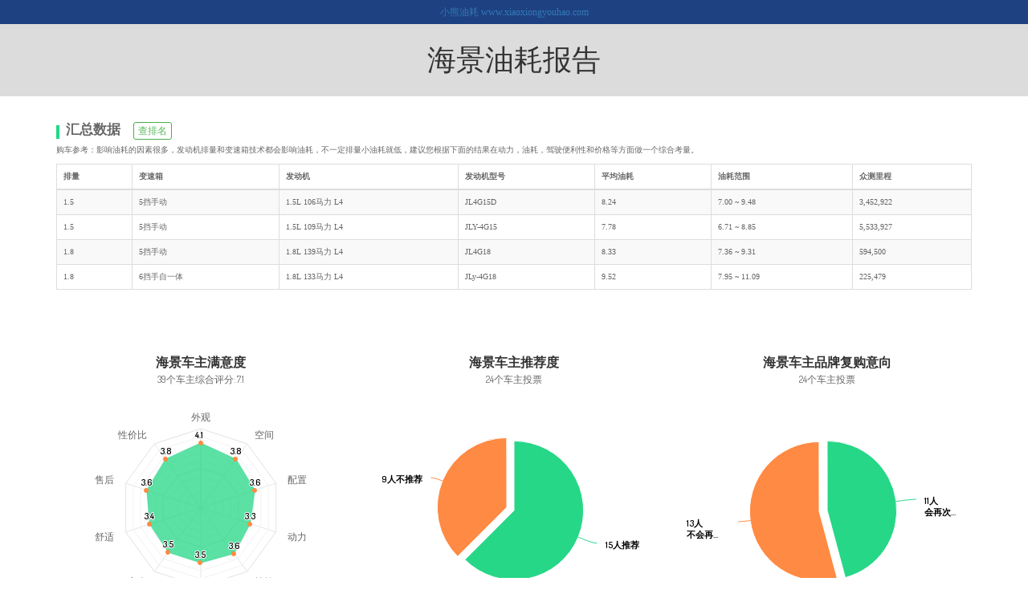

--- FILE ---
content_type: text/html; charset=UTF-8
request_url: http://www.xiaoxiongyouhao.com/chexiyh/2051.html
body_size: 9015
content:
<!doctype html>
<html>
<head>
    <meta charset="utf-8">
    <meta name="renderer" content="webkit">
    <meta http-equiv="X-UA-Compatible" content="IE=edge">
    <meta http-equiv="Cache-Control" content="no-transform">
    <meta name="viewport"
          content="width=device-width, initial-scale=1.0, maximum-scale=1.0, minimum-scale=1.0, user-scalable=no"/>

    <meta name="keywords" content="油耗,汽车油耗,实际油耗,实际道路油耗,真实油耗,油耗数据,省油,费油,节油,吉利汽车油耗,海景油耗,-油耗,Jetta油耗,途乐油耗,兰德酷路泽(进口)油耗,Passat油耗,普拉多(进口)油耗,丰田RAV4(进口)油耗,锐际(进口)油耗,缤智(海外)油耗,U6 TURBO油耗,ATENZA油耗,SIENNA油耗,捷达油耗,凯美瑞(海外)油耗,普锐斯(海外)油耗,思域(进口)油耗,飞度(进口)油耗">
    <meta name="description" content="小熊油耗对数百万车主提供的长期加油记录，运用科学方法，进行统计和分析，获得最具参考意义的实际道路油耗报告。">

    <title>海景油耗报告</title>

    <link href="//cdn.xiaoxiongyouhao.com/lib/bootstrap/3.3.7/css/bootstrap.min.css" rel="stylesheet">
    <link rel="stylesheet" href="/report/css/bootstrap-customized.css">
    <link href="//cdn.xiaoxiongyouhao.com/lib/font-awesome/4.7.0/css/font-awesome.min.css" rel="stylesheet">
    <link href="//cdn.xiaoxiongyouhao.com/lib/datatables/1.10.16/dataTables.bootstrap.min.css" rel="stylesheet">
    <link rel="stylesheet" href="/report/css/style_report.css">
</head>

<body>

<div class="top_xiaoxiong">
            <a href="/chxi_report_list.php">小熊油耗 www.xiaoxiongyouhao.com</a>
        </div>

<div class="top_title">
    <div class="container">
        <div class="row">
            <div class="col-xs-4 hidden-sm hidden-md hidden-lg">
                                    <img src="https://cdn.xiaoxiongyouhao.com/models/25/che_biao_100.png"
                         alt="油耗"
                         style="width:70px;"/>
                                </div>
            <div class="col-xs-8 col-sm-12">
                <h1>海景油耗报告</h1>
            </div>
        </div>
    </div>
</div>

<div class="container">

    <div class="row">

        <div class="col-xs-12">
            <br/>

            <div class="section-title">汇总数据&nbsp;&nbsp;&nbsp;
                
                
                                    <a onclick="_xxyh_event.trackDailyPageEvent('在车系油耗报告点查排名按钮');"
                       href="/page_rank_chexi/byCarType/5/2/2/2023/2/all.html"
                       target="_blank" type='button' class='btn btn-success btn-xs btn-in-title'
                       id="model_rank">查排名</a>

                    
            </div>

            <p>
                购车参考：影响油耗的因素很多，发动机排量和变速箱技术都会影响油耗，不一定排量小油耗就低，建议您根据下面的结果在动力，油耗，驾驶便利性和价格等方面做一个综合考量。</p>

            <table class="table table-bordered table-striped report-table">
                <thead>
                <tr>
                    <th>排量</th>
                    <th>变速箱</th>
                    <th>发动机</th>
                    <th>发动机型号</th>
                    <th>平均油耗</th>
                    <th>油耗范围</th>
                    <th>众测里程</th>
                                    </tr>
                </thead>
                <tbody>
                                    <tr class="row_grp_cspt" id="row_grp_cspt_0"
                        onclick="javascript:showCsptForGroup(0);">
                        <td>1.5</td>
                        <td>5挡手动</td>
                        <td>1.5L 106马力 L4</td>
                        <td>JL4G15D</td>
                        <td>8.24</td>
                        <td>7.00 ~ 9.48</td>
                        <td>3,452,922</td>
                                            </tr>

                                                            <tr class="row_grp_cspt" id="row_grp_cspt_1"
                        onclick="javascript:showCsptForGroup(1);">
                        <td>1.5</td>
                        <td>5挡手动</td>
                        <td>1.5L 109马力 L4</td>
                        <td>JLY-4G15</td>
                        <td>7.78</td>
                        <td>6.71 ~ 8.85</td>
                        <td>5,533,927</td>
                                            </tr>

                                                            <tr class="row_grp_cspt" id="row_grp_cspt_2"
                        onclick="javascript:showCsptForGroup(2);">
                        <td>1.8</td>
                        <td>5挡手动</td>
                        <td>1.8L 139马力 L4</td>
                        <td>JL4G18</td>
                        <td>8.33</td>
                        <td>7.36 ~ 9.31</td>
                        <td>594,500</td>
                                            </tr>

                                                            <tr class="row_grp_cspt" id="row_grp_cspt_3"
                        onclick="javascript:showCsptForGroup(3);">
                        <td>1.8</td>
                        <td>6挡手自一体</td>
                        <td>1.8L 133马力 L4</td>
                        <td>JLy-4G18</td>
                        <td>9.52</td>
                        <td>7.95 ~ 11.09</td>
                        <td>225,479</td>
                                            </tr>

                                        
                </tbody>
            </table>

        </div>
    </div>

    <!-- 车主满意度统计 -->
            <div class="row">

            <div class="col-xs-12 col-sm-4 text-center">
                <br/>
                <div id="container_owner_satisfaction_chart" class="container_chexi_satisfaction_chart"></div>
            </div>

            <!--车主推荐统计饼图-->
                            <div class="col-xs-12 col-sm-4 text-center">
                    <br/>
                    <div id="container_recommend_selection_chart" class="container_chexi_medium_chart"></div>
                </div>
                
            <!--品牌复购意向统计饼图-->
                            <div class="col-xs-12 col-sm-4 text-center">
                    <br/>
                    <div id="container_buy_back_selection_chart" class="container_chexi_medium_chart"></div>
                </div>
                
        </div>
        
    <br/>
    <div class="row">
        <div class="col-xs-12 col-sm-12">
            <div class="section-title">海景车主用车感受</div>

            <p>来自小熊油耗App用户</p>

                            <table class="table table-striped table-condensed table-bordered text-left"
                       id="chexi-satisfaction-feeling-table">
                    <thead>
                    <tr class="chexi-satisfaction-feeling-table-head">
                        <th class="col-xs-1 col-md-1"></th>
                        <th class="col-xs-8 col-md-9">感受</th>
                        <th class="col-xs-3 col-md-2">日期</th>
                    </tr>
                    </thead>
                </table>
                        </div>
    </div>

    
    <br/>
    <div class="row">

        <div class="col-xs-12 col-sm-6">
            <div class="section-title">海景车型数据</div>

            <p>本车系下各车型的统计数据（已忽略样本数不足10的车型）</p>

            <table class="table table-bordered table-striped">
                <thead>
                <th>车型名称</th>
                <th>平均油耗</th>
                <th>众测里程</th>
                                </tr>
                </thead>
                <tbody>
                <tr><td><a href='/modelyh/22903.html'>海景 2015款 1.5L 手动进取型</a></td><td>8.04</td><td>137,811</td></tr><tr><td><a href='/modelyh/22839.html'>海景 2015款 1.5L 手动精英型</a></td><td>7.52</td><td>771,532</td></tr><tr><td><a href='/modelyh/20548.html'>海景 2014款 1.5L 手动超越型</a></td><td>7.83</td><td>231,552</td></tr><tr><td><a href='/modelyh/18649.html'>海景 2014款 1.5L 手动精英型</a></td><td>7.67</td><td>1,366,557</td></tr><tr><td><a href='/modelyh/18650.html'>海景 2014款 1.5L 手动尊贵型</a></td><td>7.67</td><td>321,573</td></tr><tr><td><a href='/modelyh/13105.html'>海景 2012款 节能版 1.5L 手动进取型</a></td><td>7.85</td><td>414,134</td></tr><tr><td><a href='/modelyh/13104.html'>海景 2012款 节能版 1.5L 手动超悦型</a></td><td>7.94</td><td>838,102</td></tr><tr><td><a href='/modelyh/14560.html'>海景 2012款 节能版 1.5L 手动超值型</a></td><td>7.56</td><td>335,003</td></tr><tr><td><a href='/modelyh/14561.html'>海景 2012款 节能版 1.5L 手动舒适型</a></td><td>8.10</td><td>208,750</td></tr><tr><td><a href='/modelyh/14562.html'>海景 2012款 节能版 1.5L 手动精英型</a></td><td>8.01</td><td>248,297</td></tr><tr><td><a href='/modelyh/14563.html'>海景 2012款 节能版 1.5L 手动尊贵型</a></td><td>8.15</td><td>149,940</td></tr>
                </tbody>
            </table>
        </div>


        <div class="col-xs-12 col-sm-6">
            <div class="section-title">相关车型</div>

            <p>根据车辆级别和车价为您筛选了一些热门车型供参考</p>
                            <table class="table table-bordered table-striped">
                    <tbody>
                    <tr><td><a href="/chexiyh/906.html">Jetta</a></td><td><a href="/chexiyh/264.html">途乐</a></td><td><a href="/chexiyh/550.html">兰德酷路泽(进口)</a></td><td><a href="/chexiyh/368.html">Passat</a></td></tr><tr><td><a href="/chexiyh/334.html">普拉多(进口)</a></td><td><a href="/chexiyh/206.html">丰田RAV4(进口)</a></td><td><a href="/chexiyh/97.html">锐际(进口)</a></td><td><a href="/chexiyh/3257.html">缤智(海外)</a></td></tr><tr><td><a href="/chexiyh/3242.html">U6 TURBO</a></td><td><a href="/chexiyh/3096.html">ATENZA</a></td><td><a href="/chexiyh/983.html">SIENNA</a></td><td><a href="/chexiyh/16.html">捷达</a></td></tr><tr><td><a href="/chexiyh/963.html">凯美瑞(海外)</a></td><td><a href="/chexiyh/721.html">普锐斯(海外)</a></td><td><a href="/chexiyh/896.html">思域(进口)</a></td><td><a href="/chexiyh/900.html">飞度(进口)</a></td></tr>                    </tbody>
                </table>
                
            <!-- 车主省份分布图 -->
            <div id="container_user_province_proportions"></div>

        </div>

    </div>

    <div class="row">
        <div class="col-xs-12">
            <br/>
            <div class="section-title">报告说明</div>
            <p>
                本报告基于"北京么么互联信息技术有限公司"旗下产品"小熊油耗"&trade;App的车主用户上传的原始数据，由么么互联&trade;依据统计学方法进行统计而成。么么互联&trade;并未对原始数据进行任何修改。感谢广大车友每一次认真的记录！</p>
        </div>
        <div class="col-xs-12">
            <br/>
            <div class="section-title">权益声明</div>
            <p>小熊油耗&trade;网站的车型车系油耗数据和排行榜数据的所有权益归北京么么互联信息技术有限公司所有。所有对本站数据的商业应用均应获得么么互联&trade;的授权。未经许可使用，么么互联&trade;有权追究相应侵权责任。</p>
            <p>客服联系"小熊油耗的熊大"（微信号：xxnh-xd）。</p>
        </div>
    </div>

</div>

<br/>
    <footer>
        <div class="container">
            <div class="row">
                <div class="col-xs-12" id="footer-download-hint">
                    <p>“用心记录美好生活，一起用<a href="../page_app.php"><span>小熊油耗</span></a>”</p>
                </div>
            </div>
        </div>
    </footer>
    
</body>
</html>

<script src="//cdn.xiaoxiongyouhao.com/lib/jquery/2.0.3/jquery.min.js"></script>

<script src="//cdn.xiaoxiongyouhao.com/lib/bootstrap/3.3.7/js/bootstrap.min.js"></script>

<script src="//cdn.xiaoxiongyouhao.com/lib/highstock/6.1.4/highstock.js"></script>
<script src="//cdn.xiaoxiongyouhao.com/lib/highcharts/6.1.4/highcharts-more.js"></script>
<script src="//cdn.xiaoxiongyouhao.com/lib/highcharts/6.1.4/themes/grid-light.js"></script>

<script src="//cdn.xiaoxiongyouhao.com/lib/datatables/1.10.16/jquery.dataTables.min.js"></script>
<script src="//cdn.xiaoxiongyouhao.com/lib/datatables/1.10.16/dataTables.bootstrap.min.js"></script>
<script src="/event/api/XXYHEvent.js" type="application/javascript"></script>

<script type="text/javascript">
    var cspt_scatter_chart_options = {
        credits: {
            href: 'https://www.xiaoxiongyouhao.com',
            text: '"小熊油耗"版权所有，转载请注明。',
            style: {
                cursor: 'pointer',
                color: '#909090',
                fontSize: '8px'
            }
        },
        chart: {
            animation: false,
            type: 'scatter',
            zoomType: null // 禁止手势操作,防止在手机上不能滚屏(1/3)
        },
        title: {
            text: '海景车主油耗分布图'
        },
        subtitle: {
            text: '数据来自"小熊油耗"(www.xiaoxiongyouhao.com)'
        },
        xAxis: {
            title: {
                enabled: true,
                text: '车主 (序号)'
            },
            allowDecimals: false,
            floor: 0,
            startOnTick: true,
            endOnTick: true,
            showLastLabel: true
        },
        yAxis: {
            title: {
                text: null
            },
            plotLines: [{
                id: 'scatter-avg-line'
            }]
        },
        tooltip: {
            shared: true,
            followPointer: false,  // 禁止手势操作,防止在手机上不能滚屏(2/3)
            followTouchMove: false // 禁止手势操作,防止在手机上不能滚屏(3/3)
        },
        legend: {
            layout: 'vertical',
            align: 'right',
            verticalAlign: 'top',
            y: 50,
            floating: true,
            backgroundColor: '#FFFFFF',
            borderWidth: 1
        },
        plotOptions: {
            scatter: {
                marker: {
                    radius: 5,
                    states: {
                        hover: {
                            enabled: true,
                            lineColor: 'rgb(100,100,100)'
                        }
                    }
                },
                states: {
                    hover: {
                        marker: {
                            enabled: false
                        }
                    }
                },
                tooltip: {
                    headerFormat: '<b>{series.name}</b><br>',
                    pointFormat: '{point.y} 升/百公里'
                }
            }
        },
        series: [{
            name: '福克斯',
            data: []
        }]
    };

    /**
     * page ready. Go!
     */
    $(document).ready(function () {

        scatter_series_config = [{"index":0,"name":"\u6d77\u666f-1.5-5\u6321\u624b\u52a8-JL4G15D-1.5L 106\u9a6c\u529b L4","group_id":"2593","youhao":"8.24"},{"index":1,"name":"\u6d77\u666f-1.5-5\u6321\u624b\u52a8-JLY-4G15-1.5L 109\u9a6c\u529b L4","group_id":"2594","youhao":"7.78"},{"index":2,"name":"\u6d77\u666f-1.8-5\u6321\u624b\u52a8-JL4G18-1.8L 139\u9a6c\u529b L4","group_id":"2595","youhao":"8.33"},{"index":3,"name":"\u6d77\u666f-1.8-6\u6321\u624b\u81ea\u4e00\u4f53-JLy-4G18-1.8L 133\u9a6c\u529b L4","group_id":"2596","youhao":"9.52"}];

            });

    /**
     * 散点图统计数据
     */
    var cspt_data_json_obj = [];

    // 加载数据到统计图seriesIdx
    function loadCsptForGroup(seriesIdx) {
        var cspt_chart_series = {
            name: scatter_series_config[seriesIdx].name,
            data: []
        };

        var grpId = scatter_series_config[seriesIdx].group_id;
        var series_color = getHighChartsColorAtIndex(seriesIdx);

        cspt_chart_series.color = series_color;
        $(cspt_data_json_obj[grpId]).each(function () {
            cspt_chart_series.data.push(this.cspt);
        });

        cspt_scatter_chart_options.chart.renderTo = "cspt_scatter_chart_" + seriesIdx;
        var cspt_scatter_char = new Highcharts.Chart(cspt_scatter_chart_options);

        cspt_scatter_char.series[0].remove();
        cspt_scatter_char.addSeries(cspt_chart_series);
        setMarkerRadius(cspt_scatter_char, cspt_chart_series.data.length);

        // 平均线
        var youhao = scatter_series_config[seriesIdx].youhao;
        cspt_scatter_char.yAxis[0].removePlotLine('scatter-avg-line');
        cspt_scatter_char.yAxis[0].addPlotLine({
            color: '#00FF00',
            width: 2,
            value: youhao,
            label: {
                align: 'right',
                text: '平均:' + youhao
            },
            zIndex: 5,
            id: 'scatter-avg-line'
        });
    }

    // 显示指定组的油耗分布图
    function showCsptForGroup(seriesIdx) {
        $(".row_grp_cspt").css("color", "black");
        $(".show_scatter_btn").css("color", "black");

        var series_color = getHighChartsColorAtIndex(seriesIdx);
        $("#row_grp_cspt_" + seriesIdx).css("color", series_color);
        $("#show_scatter_btn_" + seriesIdx).css("color", series_color);

        $(".cspt_scatter_row").hide();
        $("#cspt_scatter_row_" + seriesIdx).show();
    }

    // 取highcharts的统计图颜色
    function getHighChartsColorAtIndex(hcColorIdx) {
        hcColors = Highcharts.getOptions()['colors'];
        hcColorIdx = hcColorIdx % hcColors.length;
        return hcColors[hcColorIdx];
    }

    // 计算marker的大小(数据点越多marker应该越小,以保证效果)
    function setMarkerRadius(cspt_scatter_char, dSize) {
        if (dSize > 20000) rVal = 0.5
        else if (dSize > 10000) rVal = 0.5 + (20000.0 - dSize) / 10000 * 0.5
        else if (dSize > 5000) rVal = 1.0 + (10000.0 - dSize) / 5000 * 1.0
        else if (dSize > 1000) rVal = 1.0 + (5000.0 - dSize) / 4000 * 2.0
        else if (dSize > 1000) rVal = 1.0 + (5000.0 - dSize) / 4000 * 2.0
        else rVal = 2.0 + (1000.0 - dSize) / 1000 * 3.0

        cspt_scatter_char.series[0].update({marker: {radius: rVal}});
    }

</script>

<!-- 车主满意度统计图 -->
    <script>
        // 蛛网图必须引用highcharts-more.js
        var owner_satisfaction_chart_option = {
            chart: {
                renderTo: 'container_owner_satisfaction_chart',
                animation: false,
                polar: true,
                type: 'line'
            },
            title: {
                text: '海景车主满意度'
            },
            subtitle: {
                text: '39个车主综合评分: 7.1'
            },
            credits: {
                enabled: false
            },
            pane: {
                size: '70%'
            },
            xAxis: {
                categories: ['外观', '空间', '配置', '动力', '操控', '油耗', '安全', '舒适', '售后', '性价比'],
                tickmarkPlacement: 'on',
                lineWidth: 0
            },
            yAxis: {
                gridLineInterpolation: 'polygon',
                lineWidth: 0,
                min: 1,
                max: 5,
                labels: {
                    enabled: false
                }
            },
            tooltip: {
                shared: true,
                pointFormat: '<span style="color:{series.color}">{series.name}: <b>{point.y:,.1f}分</b><br/>'
            },
            legend: {
                enabled: true,
                align: 'center',
                verticalAlign: 'bottom',
                y: 5,
                itemStyle: {
                    fontSize: 12
                }
            },
            plotOptions: {
                series: {
                    marker: {
                        radius: 3
                    }
                }
            },
            series: [{"type":"area","color":"#26D787","name":"\u5168\u90e8","data":[4.1,3.8,3.6,3.3,3.6,3.5,3.5,3.4,3.6,3.8],"pointPlacement":"on","lineWidth":0.5,"marker":{"fillColor":"#FF8A43"},"dataLabels":{"enabled":true}},{"visible":false,"name":"2012\u6b3e","data":[3.8,3.5,3,2.6,3.2,2.9,3,2.9,3.4,3.2],"pointPlacement":"on","lineWidth":1,"zIndex":2,"dataLabels":{"enabled":true}}]        };

        new Highcharts.Chart(owner_satisfaction_chart_option);
    </script>
    
<!-- 车主用车感受表 -->
    <script>
        var feeling_table = $('#chexi-satisfaction-feeling-table').DataTable({
            "pageLength": 10,
            "pagingType": "simple_numbers",
            "lengthChange": false,
            "searching": false,
            "responsive": false,
            "columnDefs": [
                {"searchable": false, "orderable": false, "targets": 0}
            ],
            "language": {
                "emptyTable": "没有数据",
                "info": "当前第 _START_ 行到第 _END_ 行，总计： _TOTAL_ 行",
                "infoEmpty": "总计 0 行",
                "infoFiltered": "(过滤 _MAX_ 行)",
                "infoPostFix": "",
                "thousands": ",",
                "lengthMenu": "每页 _MENU_ 行",
                "loadingRecords": "正在刷新...",
                "processing": "正在处理...",
                "search": "查找:",
                "zeroRecords": "没有匹配任何记录",
                "paginate": {
                    "first": "首页",
                    "last": "末页",
                    "next": "下一页",
                    "previous": "上一页"
                },
                "aria": {
                    "sortAscending": ": 升序",
                    "sortDescending": ": 降序"
                }
            },
            "fnRowCallback": function (nRow, aData, iDisplayIndex, iDisplayIndexFull) {
                $(nRow).addClass('chexi-satisfaction-feeling-table-row');
            },
            "data": [["","<div>    <div>\u4e09\u5927\u4ef6\u7a33\u5b9a\uff0c\u4f46\u6cb9\u8017\u9ad8\uff0c\u5f02\u54cd\u591a\u3002<\/div>    <div class='chexi-satisfaction-feeling-table-user-info'>\u8f66\u4e3b\uff1a*\u653e\u725b        <div class='hidden-xs pull-right'>\u8f66\u578b\uff1a2012\u6b3e \u8282\u80fd\u7248 1.5L \u624b\u52a8\u5c0a\u8d35\u578b<\/div>    <\/div><\/div>","2023-05-22"],["","<div>    <div>\u6cb9\u8017\u7684\u786e\u5f88\u9ad8\uff0c\u4e09\u68631500\u8f6c\u4f1a\u987f\u632b\u4e00\u4e0b\uff0c\u4e00\u6863\u8d77\u6b65\u5fc5\u5b9a\u987f\u632b\uff0c\u6211\u73b0\u5728\u5408\u7740\u4e94\u6bdb\u56db\u4e00\u516c\u91cc\uff0c\u592a\u8d39\u6cb9\uff0c\u5f02\u54cd\u8d3c\u591a\uff0c\u9ad8\u901f\u566a\u97f3\u7279\u5927<\/div>    <div class='chexi-satisfaction-feeling-table-user-info'>\u8f66\u4e3b\uff1a*m        <div class='hidden-xs pull-right'>\u8f66\u578b\uff1a2014\u6b3e 1.5L \u624b\u52a8\u8d85\u8d8a\u578b<\/div>    <\/div><\/div>","2021-03-20"],["","<div>    <div>\u5916\u89c2\u597d\u770b\uff0c\u8d28\u91cf\u7a33\u5b9a\uff0c\u6cb9\u8017\u5f88\u4f4e<\/div>    <div class='chexi-satisfaction-feeling-table-user-info'>\u8f66\u4e3b\uff1a*\u5bb9        <div class='hidden-xs pull-right'>\u8f66\u578b\uff1a2012\u6b3e \u8282\u80fd\u7248 1.5L \u624b\u52a8\u8d85\u60a6\u578b<\/div>    <\/div><\/div>","2020-06-21"],["","<div>    <div>\u505c\u4ea7\u4e0d\u4fdd\u503c\u8f66\u8eab\u751f\u9508<\/div>    <div class='chexi-satisfaction-feeling-table-user-info'>\u8f66\u4e3b\uff1a*\u7ecf\u86d9        <div class='hidden-xs pull-right'>\u8f66\u578b\uff1a2015\u6b3e 1.5L \u624b\u52a8\u7cbe\u82f1\u578b<\/div>    <\/div><\/div>","2020-06-08"],["","<div>    <div>\u975e\u5e38\u5b9e\u60e0\u6ee1\u610f\u5bb6\u7528\u8f7f\u8f66\u9996\u9009<\/div>    <div class='chexi-satisfaction-feeling-table-user-info'>\u8f66\u4e3b\uff1a*\ue32e \ue24f \ue513        <div class='hidden-xs pull-right'>\u8f66\u578b\uff1a2014\u6b3e 1.5L \u624b\u52a8\u7cbe\u82f1\u578b<\/div>    <\/div><\/div>","2020-03-15"],["","<div>    <div>\u5916\u89c2\u8fd8\u884c\uff0c\u8f66\u5185\u7a7a\u95f4\u62e5\u6324\u3001\u72ed\u5c0f<\/div>    <div class='chexi-satisfaction-feeling-table-user-info'>\u8f66\u4e3b\uff1a*\u843d\u9876        <div class='hidden-xs pull-right'>\u8f66\u578b\uff1a2012\u6b3e \u8282\u80fd\u7248 1.5L \u624b\u52a8\u8d85\u60a6\u578b<\/div>    <\/div><\/div>","2019-09-30"],["","<div>    <div>\u6ca1\u6709\u52b2<\/div>    <div class='chexi-satisfaction-feeling-table-user-info'>\u8f66\u4e3b\uff1a*\u6587\u5316\u4f20\u5a92        <div class='hidden-xs pull-right'>\u8f66\u578b\uff1a2012\u6b3e \u8282\u80fd\u7248 1.5L \u624b\u52a8\u7cbe\u82f1\u578b<\/div>    <\/div><\/div>","2019-09-14"],["","<div>    <div>\u5927\u6c14\uff0c\u7a7a\u95f4\u5927<\/div>    <div class='chexi-satisfaction-feeling-table-user-info'>\u8f66\u4e3b\uff1a*\u4e4b\u7231        <div class='hidden-xs pull-right'>\u8f66\u578b\uff1a2015\u6b3e 1.5L \u624b\u52a8\u7cbe\u82f1\u578b<\/div>    <\/div><\/div>","2018-07-05"],["","<div>    <div>\u975e\u5e38\u76ae\u5b9e\uff0c\u5341\u51e0\u4e07\u516c\u91cc\u4e86\u6ca1\u6709\u6bdb\u75c5\u3002<\/div>    <div class='chexi-satisfaction-feeling-table-user-info'>\u8f66\u4e3b\uff1a*\u6668\u96fe        <div class='hidden-xs pull-right'>\u8f66\u578b\uff1a2011\u6b3e \u8282\u80fd\u7248 1.5L \u624b\u52a8\u57fa\u672c\u578b<\/div>    <\/div><\/div>","2018-06-27"],["","<div>    <div>\u5bb6\u7528\u53ef\u4ee5\u4e86\uff0c\u522b\u8981\u6c42\u592a\u9ad8<\/div>    <div class='chexi-satisfaction-feeling-table-user-info'>\u8f66\u4e3b\uff1a*\u60c5\u4eba        <div class='hidden-xs pull-right'>\u8f66\u578b\uff1a2010\u6b3e 1.5L \u624b\u52a8\u6807\u51c6\u578b<\/div>    <\/div><\/div>","2018-06-13"],["","<div>    <div>\u8fd8\u597d<\/div>    <div class='chexi-satisfaction-feeling-table-user-info'>\u8f66\u4e3b\uff1a*        <div class='hidden-xs pull-right'>\u8f66\u578b\uff1a2012\u6b3e \u8282\u80fd\u7248 1.5L \u624b\u52a8\u8fdb\u53d6\u578b<\/div>    <\/div><\/div>","2018-04-26"],["","<div>    <div>\u4ee3\u6b65\u8f66\u8fd8\u53ef\u4ee5<\/div>    <div class='chexi-satisfaction-feeling-table-user-info'>\u8f66\u4e3b\uff1a*\u51cc\u4e91        <div class='hidden-xs pull-right'>\u8f66\u578b\uff1a2010\u6b3e 1.5L \u624b\u52a8\u8212\u9002\u578b<\/div>    <\/div><\/div>","2018-03-27"],["","<div>    <div>\u5c31\u662f\u6cb9\u8017\u9ad8\uff0c\u52a8\u529b\u5dee\uff0c\u7a7a\u8c03\u6ca1\u52b2\u3002<\/div>    <div class='chexi-satisfaction-feeling-table-user-info'>\u8f66\u4e3b\uff1a*\u5c1a        <div class='hidden-xs pull-right'>\u8f66\u578b\uff1a2015\u6b3e 1.5L \u624b\u52a8\u7cbe\u82f1\u578b<\/div>    <\/div><\/div>","2018-01-20"],["","<div>    <div>\u9002\u5408\u5bb6\u7528\uff0c\u6027\u4ef7\u6bd4\u5f88\u9ad8\uff0c\u5404\u65b9\u9762\u90fd\u6bd4\u8f83\u5747\u8861\uff0c\u9002\u5408\u7ecf\u6d4e\u4e0d\u662f\u7279\u522b\u5bbd\u88d5\u7684\u4eba<\/div>    <div class='chexi-satisfaction-feeling-table-user-info'>\u8f66\u4e3b\uff1a*\u98ce        <div class='hidden-xs pull-right'>\u8f66\u578b\uff1a2015\u6b3e 1.5L \u624b\u52a8\u7cbe\u82f1\u578b<\/div>    <\/div><\/div>","2017-12-07"],["","<div>    <div>\u6cb9\u8017\u9ad8\uff0c\u6bcf\u516c\u91cc0.66\u5143\uff0c\u540e\u6392\u7a7a\u95f4\u5c0f\uff0c\u5176\u4ed6\u90fd\u6ee1\u610f<\/div>    <div class='chexi-satisfaction-feeling-table-user-info'>\u8f66\u4e3b\uff1a*\u9e4f        <div class='hidden-xs pull-right'>\u8f66\u578b\uff1a2010\u6b3e 1.5L \u624b\u52a8\u8212\u9002\u578b<\/div>    <\/div><\/div>","2017-11-21"],["","<div>    <div>\u8d77\u6b65\u8089\u3002\u4e2d\u63a7\u5f02\u54cd\uff0c\u6cb9\u8017\u8d85\u9ad8\uff01<\/div>    <div class='chexi-satisfaction-feeling-table-user-info'>\u8f66\u4e3b\uff1a*        <div class='hidden-xs pull-right'>\u8f66\u578b\uff1a2012\u6b3e 1.8L \u81ea\u52a8\u7cbe\u82f1\u578b<\/div>    <\/div><\/div>","2017-10-09"],["","<div>    <div>\u51ac\u5929\u592a\u8d39\u6cb9\u4e86\uff0c\u800c\u4e14\u4e09\u68631500\u8f6c\u603b\u6709\u4e00\u79cd\u58f0\u97f3\uff0c\u70e6\u6b7b\u3002\u52a8\u529b\u8fd8\u53ef\u4ee5\u5427\u3002\u7a7a\u95f4\u592a\u5c0f\u4e86\uff0c\u540e\u6392\u7b80\u76f4\u4e0d\u662f\u4eba\u5750\u7684\u3002<\/div>    <div class='chexi-satisfaction-feeling-table-user-info'>\u8f66\u4e3b\uff1a*\u5b50\u4e36        <div class='hidden-xs pull-right'>\u8f66\u578b\uff1a2015\u6b3e 1.5L \u624b\u52a8\u7cbe\u82f1\u578b<\/div>    <\/div><\/div>","2017-09-21"],["","<div>    <div>\u5f02\u54cd\u591a\uff0c\u51cf\u9707\uff0c\u60ac\u6302\uff0c\u4e0d\u662f\u7279\u522b\u597d\uff01\u6bd5\u7adf\u4ef7\u683c\u6446\u5728\u8fd9\u513f<\/div>    <div class='chexi-satisfaction-feeling-table-user-info'>\u8f66\u4e3b\uff1a*L,FEDEX        <div class='hidden-xs pull-right'>\u8f66\u578b\uff1a2012\u6b3e \u8282\u80fd\u7248 1.5L \u624b\u52a8\u7cbe\u82f1\u578b<\/div>    <\/div><\/div>","2017-03-07"],["","<div>    <div>\u770b\u5230\u597d\u8f66\u603b\u60f3\u6362\u8f66\uff0c\u770b\u5230\u6bd4\u81ea\u5df1\u5dee\u7684\u8f66\uff0c\u60f3\u60f3\u81ea\u5df1\u7684\u8fd8\u4e0d\u9519\uff0c\u9e21\u808b\uff01<\/div>    <div class='chexi-satisfaction-feeling-table-user-info'>\u8f66\u4e3b\uff1a*ke        <div class='hidden-xs pull-right'>\u8f66\u578b\uff1a2010\u6b3e 1.5L \u624b\u52a8\u6807\u51c6\u578b<\/div>    <\/div><\/div>","2016-11-28"],["","<div>    <div>\u975e\u5e38\u5b8c\u7f8e\uff0c\u6211\u5f88\u559c\u6b22\uff01<\/div>    <div class='chexi-satisfaction-feeling-table-user-info'>\u8f66\u4e3b\uff1a*ck        <div class='hidden-xs pull-right'>\u8f66\u578b\uff1a2014\u6b3e 1.5L \u624b\u52a8\u7cbe\u82f1\u578b<\/div>    <\/div><\/div>","2016-11-27"],["","<div>    <div>\u8fd8\u662f\u4e0d\u9519\u7684<\/div>    <div class='chexi-satisfaction-feeling-table-user-info'>\u8f66\u4e3b\uff1a*        <div class='hidden-xs pull-right'>\u8f66\u578b\uff1a2014\u6b3e 1.5L \u624b\u52a8\u7cbe\u82f1\u578b<\/div>    <\/div><\/div>","2016-11-26"],["","<div>    <div>\u5916\u89c2\u8fd8\u884c\uff0c\u633a\u5927\u6c14\uff0c\u7f3a\u70b9\u4e5f\u5f88\u591a\uff0c\u6cb9\u8017\u6ca1\u4e0b\u6765\u8fc78\u4e2a\uff0c4.7\u7c73\u7684\u8f66\u540e\u6392\u7a7a\u95f4\u975e\u5e38\u5c0f\uff0c\u771f\u7684\u5f88\u65e0\u5948\uff0c\u52a8\u529b\u4e00\u822c\uff0c\u603b\u4f53\u5bb6\u7528\u51d1\u6d3b\u5427<\/div>    <div class='chexi-satisfaction-feeling-table-user-info'>\u8f66\u4e3b\uff1a*\u533f\u540d\u6b4c        <div class='hidden-xs pull-right'>\u8f66\u578b\uff1a2012\u6b3e \u8282\u80fd\u7248 1.5L \u624b\u52a8\u8fdb\u53d6\u578b<\/div>    <\/div><\/div>","2016-11-26"],["","<div>    <div>\u52a8\u529b\u5f88\u597d\uff0c\u6cb9\u8017\u4e0d\u9ad8\u3002\u5916\u89c2\u5f88\u6f02\u4eae\u3002\u8212\u9002\u5ea6\u4e5f\u4e0d\u9519\u3002<\/div>    <div class='chexi-satisfaction-feeling-table-user-info'>\u8f66\u4e3b\uff1a*        <div class='hidden-xs pull-right'>\u8f66\u578b\uff1a2010\u6b3e 1.5L \u624b\u52a8\u8212\u9002\u578b<\/div>    <\/div><\/div>","2016-11-01"]]        });

        feeling_table.on('order.dt search.dt', function () {
            feeling_table.column(0, {search: 'applied', order: 'applied'}).nodes().each(function (cell, i) {
                cell.innerHTML = i + 1;
            });
        }).draw();
    </script>
    
<!-- 车主省份分布图 -->
    <script>

        $(function () {
            $('#container_user_province_proportions').highcharts({
                chart: {
                    animation: false,
                    type: 'bar',
                    height: 600
                },
                title: {
                    text: '海景 车主省份分布图(最近三个月)'
                },
                subtitle: {
                    text: '小熊油耗 https://www.XiaoXiongYouHao.com'
                },
                credits: {
                    href: 'https://www.xiaoxiongyouhao.com',
                    text: '"小熊油耗"版权所有，转载请注明。',
                    position: {
                        y: -50
                    },
                    style: {
                        cursor: 'pointer',
                        color: '#909090',
                        fontSize: '8px'
                    }
                },
                xAxis: {
                    categories: ["\u5c71\u4e1c\u7701","\u6e56\u5357\u7701","\u5e7f\u897f\u58ee\u65cf\u81ea\u6cbb\u533a","\u8d35\u5dde\u7701","\u5e7f\u4e1c\u7701","\u9ed1\u9f99\u6c5f\u7701","\u6cb3\u5317\u7701","\u6e56\u5317\u7701","\u6c5f\u897f\u7701","\u7518\u8083\u7701","\u5b81\u590f\u56de\u65cf\u81ea\u6cbb\u533a","\u9655\u897f\u7701","\u6cb3\u5357\u7701","\u9752\u6d77\u7701","\u6d77\u5357\u7701","\u6d59\u6c5f\u7701","\u65b0\u7586\u7ef4\u543e\u5c14\u81ea\u6cbb\u533a","\u5929\u6d25\u5e02","\u798f\u5efa\u7701","\u8fbd\u5b81\u7701","\u5c71\u897f\u7701"]                },
                yAxis: {
                    min: 0,
                    title: {
                        text: null
                    }
                },
                legend: {
                    enabled: false,
                    reversed: true
                },
                plotOptions: {
                    series: {
                        stacking: 'normal'
                    }
                },
                series: [{
                    name: '车主数量',
                    data: [6,5,4,3,3,3,2,2,2,2,1,1,1,1,1,1,1,1,1,1,1]                }]
            });
        });

    </script>
    
<!--车主推荐统计饼图-->
<script>
    $('#container_recommend_selection_chart').highcharts({
        chart: {
            animation: false,
            plotBackgroundColor: null,
            plotBorderWidth: null,
            plotShadow: false
        },
        credits: {
            enabled: false
        },
        title: {
            text: '海景车主推荐度'
        },
        subtitle: {
            text: '24个车主投票'
        },
        colors: ['#26D787', '#FF8A43'],
        tooltip: {
            headerFormat: '{series.name}<br>',
            pointFormat: '{point.name}: <b>{point.percentage:.1f}%</b>'
        },
        plotOptions: {
            pie: {
                size: '61.8%',
                allowPointSelect: true,
                cursor: 'pointer',
                dataLabels: {
                    enabled: true,
                    distance: 20,
                    crop: true,
                    overflow: 'justify',
                    format: '{y}人{point.name}'
                }
            }
        },
        legend: {
            enabled: false
        },
        series: [{
            type: 'pie',
            name: '车主推荐占比',
            data: [{"y":15,"name":"\u63a8\u8350"},{"y":9,"name":"\u4e0d\u63a8\u8350","sliced":true}],
        }]

    });
</script>

<!--品牌复购意向统计饼图-->
<script>
    $('#container_buy_back_selection_chart').highcharts({
        chart: {
            animation: false,
            type: 'pie',
            plotBackgroundColor: null,
            plotBorderWidth: null,
            plotShadow: false
        },
        credits: {
            enabled: false
        },
        title: {
            text: '海景车主品牌复购意向'
        },
        subtitle: {
            text: '24个车主投票'
        },
        colors: ['#26D787', '#FF8A43'],
        tooltip: {
            headerFormat: '{series.name}<br>',
            pointFormat: '{point.name}: <b>{point.percentage:.1f}%</b>'
        },
        plotOptions: {
            pie: {
                size: '61.8%',
                allowPointSelect: true,
                cursor: 'pointer',
                dataLabels: {
                    enabled: true,
                    distance: 20,
                    crop: true,
                    overflow: 'justify',
                    format: '{y}人<br/>{point.name}'
                }
            }
        },
        legend: {
            enabled: false
        },
        series: [{
            type: 'pie',
            name: '品牌复购意向',
            data: [{"y":11,"name":"\u4f1a\u518d\u6b21\u8d2d\u4e70"},{"y":13,"name":"\u4e0d\u4f1a\u518d\u6b21\u8d2d\u4e70","sliced":true}]        }]

    });
</script>

--- FILE ---
content_type: text/css
request_url: http://www.xiaoxiongyouhao.com/report/css/bootstrap-customized.css
body_size: 120
content:
.progress {
    height: 10px;
    margin-bottom: 0px
}

.progress-label {
    /*
    float: right;
    margin-left: 1em;
    */
}

--- FILE ---
content_type: text/css
request_url: http://www.xiaoxiongyouhao.com/report/css/style_report.css
body_size: 1713
content:
/* 
CSS Document
creat-date:2015-12-12
*/
body {
    font-family: "微软雅黑";
    color: #666;
    font-size: 100%;
}

.top_page_title {
    margin: 0 0 20px 0;
    padding: 20px 0;
    background-color: #f5f5f5;
}

.top_xiaoxiong {
    background: #1E4182;
    height: 30px;
    line-height: 30px;
    font-size: 12px;
    color: #fff;
    text-align: center;
}

.top_title {
    background: rgb(220, 220, 220);
    color: #333;
    text-align: center;
    margin: 0 0 10px 0;
}

.top_title h1 {
    font-family: "微软雅黑";
    font-size: 36px;
    line-height: 90px;
    margin: 0;
    padding: 0;
}

.top_title h2 {
    font-family: "微软雅黑";
    font-size: 24px;
    margin: 0;
    padding: 10px 0;
}

.alert {
    margin-bottom: 10px;
}

.jumbotron h1 {
    font-size: 240%;
}

.panel-title > .small, .panel-title > .small > a:hover, .panel-title > a:hover, .panel-title > small, .panel-title > small > a:hover {
    text-decoration: none;
}

.btn-in-title {
    background-color: #fff;
    color: #5cb85c;
}

footer {
    padding: 20px 0;
    background-color: #f5f5f5;
}

footer p {
    margin: 10px 0;
}

.validate-has-error {
    display: block;
    padding-top: 5px;
    font-size: 12px;
    color: #cc3f44;
}

.cspt_scatter_chart_container {
    min-width: 260px;
    /*margin-right: 5px;*/
}

.rank_table {
    padding-top: 10px;
}

.table_expanding_indicator {
    margin-top: 10px;
    text-align: center;
    width: 100%;
    color: #4c4c4c;
}

#footer-download-hint {
    text-align: center;
}

#footer-homepage-qrcode {
    text-align: center;
}

.zhongce_cover {
    position: absolute;
    width: 155px;
    height: 112px;
    top: 170px;
    left: 25%;
    z-index: 999;
}

.satisfaction-star {
    color: #07B062;
    font-size: 120%;
}

.chexi-satisfaction-feeling-table-head {
    font-size: 120%;
}

.chexi-satisfaction-feeling-table-row {
    font-size: 120%;
}

.chexi-satisfaction-feeling-table-user-info {
    font-size: 60%;
    color: #bbbbbb;
    padding-top: 5px;
}

.media-article-pannel {
    padding: 20px 0;
    height: 7.5rem;
    border-bottom: 1px solid #eee;
}

.media-article-thumbnail {
    max-width: 72px;
    min-width: 32px;
    max-height: 64px;
}

.media-article-title {
    font-size: x-large;
}

.media-article-source {
    font-size: small;
    padding-left: 0;
    padding-right: 0;
}

.media-article-tag {
    font-size: small;
    padding-left: 0;
    padding-right: 0;
}

.media-article-date {
    font-size: small;
    padding-left: 0;
    padding-right: 0;
}

@media only screen and (max-width: 768px) {

    .top_title {
        background: #004182;
        height: 90px;
        color: #fff;
        border-bottom: 5px #FFE736 solid;
        text-align: center;
        margin: 0 0 10px 0;
    }

    .top_title h1 {
        font-size: 14px;
        margin: 0;
        padding: 20px 0;
        line-height: 25px;
    }

    .top_title h2 {
        font-size: 14px;
        margin: 0;
        padding: 20px 0;
        line-height: 25px;
    }

    .zhongce_cover {
        top: 250px;
        left: 50%;
    }

}

.report-table {
    width: 100%;
}

.price-inquery {
    padding-left: 0;
    padding-right: 0;
}

#iframe_price_inquery {
    width: 320px;
}

.section-title{font-size:17px;position:relative;line-height:36px;height:36px;padding-left:12px;font-weight:bold;}
.section-title::before{width:4px;height:17px;background:#26D787;position:absolute;left:0px;top:50%;margin-top:-6px;content:"";display:block;}

.car-flex{display:flex;justify-content:space-between;align-items:center;margin-top:15px;flex-wrap:wrap;}
.car-btn{width:90px;height:32px;background:#e9fbf3;border-radius:22px;line-height:32px;text-align:center;display:block;font-size:14px;color:#26D787;}
.car-flex-txt{font-size:16px;font-weight:bold;}
.car-flex-txt span{color:#FF4C48;font-size:22px;}
.car-flex-li{display:flex;justify-content:flex-end;align-items:center;margin:5px 0px;font-size:12px;}
.car-pro{width:10em;height:1.5em;background:#fff;margin:0.5em 1.2em;position:relative}
.car-flex-span{overflow:hidden;text-overflow:ellipsis;white-space:nowrap;}
.car-pro-span{position:absolute;left:0px;top:0px;width:100%;height:100%;}

/* iPhone3 */
@media screen and (max-device-width: 319px) {
    .cspt_scatter_chart_container {
        width: 260px;
    }

    #iframe_price_inquery {
        width: 240px;
    }

    .container_chexi_medium_chart {
        min-height: 200px;
        max-height: 240px;
        margin: 20px auto;
    }

    .container_chexi_satisfaction_chart {
        min-height: 240px;
        max-height: 290px;
        margin: 20px auto;
    }

    .media-article-title {
        font-size: large;
    }
}

/* iPhone4/4s */
@media screen and (min-device-width: 320px) and (max-device-width: 359px) {

    #iframe_price_inquery {
        width: 260px;
    }

    .cspt_scatter_chart_container {
        width: 260px;
    }

    .container_chexi_medium_chart {
        min-height: 220px;
        max-height: 300px;
        margin: 25px auto;
    }

    .container_chexi_satisfaction_chart {
        min-height: 260px;
        max-height: 350px;
        margin: 25px auto;
    }

    .media-article-title {
        font-size: large;
    }
}

@media screen and (min-device-width: 360px) and (max-device-width: 379px) {

    #iframe_price_inquery {
        width: 320px;
    }

    .cspt_scatter_chart_container {
        width: 320px;
    }

    .container_chexi_medium_chart {
        min-height: 240px;
        max-height: 320px;
        margin: 30px auto;
    }

    .container_chexi_satisfaction_chart {
        min-height: 280px;
        max-height: 370px;
        margin: 30px auto;
    }

    .media-article-title {
        font-size: large;
    }
}

@media screen and (min-device-width: 380px) and (max-device-width: 409px) {

    #iframe_price_inquery {
        width: 330px;
    }

    .cspt_scatter_chart_container {
        width: 330px;
    }

    .container_chexi_medium_chart {
        min-height: 260px;
        max-height: 340px;
        margin: 35px auto;
    }

    .container_chexi_satisfaction_chart {
        min-height: 300px;
        max-height: 390px;
        margin: 35px auto;
    }

    .media-article-title {
        font-size: large;
    }
}

@media screen and (min-device-width: 410px) and (max-device-width: 439px) {

    #iframe_price_inquery {
        width: 360px;
    }

    .cspt_scatter_chart_container {
        width: 360px;
    }

    .container_chexi_medium_chart {
        min-height: 280px;
        max-height: 360px;
        margin: 40px auto;
    }

    .container_chexi_satisfaction_chart {
        min-height: 320px;
        max-height: 410px;
        margin: 40px auto;
    }

    .media-article-title {
        font-size: large;
    }
}

@media screen and (min-device-width: 440px) and (max-device-width: 639px) {

    #iframe_price_inquery {
        width: 340px;
    }

    .cspt_scatter_chart_container {
        width: 400px;
    }

    .container_chexi_medium_chart {
        min-height: 300px;
        max-height: 380px;
        margin: 40px auto;
    }

    .container_chexi_satisfaction_chart {
        min-height: 340px;
        max-height: 430px;
        margin: 40px auto;
    }

    .media-article-title {
        font-size: large;
    }
}

/* iPhone5 */
@media screen and (min-device-width: 640px) and (max-device-width: 749px) {
    #iframe_price_inquery {
        width: 590px;
    }

    .cspt_scatter_chart_container {
        width: 590px;
    }

    .container_chexi_medium_chart {
        min-height: 320px;
        max-height: 480px;
        margin: 40px auto;
    }

    .container_chexi_satisfaction_chart {
        min-height: 360px;
        max-height: 530px;
        margin: 40px auto;
    }

    .media-article-title {
        font-size: large;
    }
}

/* iPhone6+ */
@media screen and (min-device-width: 750px) {
    #iframe_price_inquery {
        width: 480px;
    }

    .container_chexi_medium_chart {
        min-height: 360px;
        margin: 40px auto;
    }

    .container_chexi_satisfaction_chart {
        min-height: 385px;
        margin: 40px auto;
    }

    .media-article-title {
        font-size: x-large;
    }
}




--- FILE ---
content_type: text/javascript
request_url: http://cdn.xiaoxiongyouhao.com/lib/highstock/6.1.4/highstock.js
body_size: 100472
content:
/*
 Highstock JS v6.1.4 (2018-09-25)

 (c) 2009-2016 Torstein Honsi

 License: www.highcharts.com/license
*/
(function(P,J){"object"===typeof module&&module.exports?module.exports=P.document?J(P):J:"function"===typeof define&&define.amd?define(function(){return J(P)}):P.Highcharts=J(P)})("undefined"!==typeof window?window:this,function(P){var J=function(){var a="undefined"===typeof P?window:P,E=a.document,F=a.navigator&&a.navigator.userAgent||"",G=E&&E.createElementNS&&!!E.createElementNS("http://www.w3.org/2000/svg","svg").createSVGRect,q=/(edge|msie|trident)/i.test(F)&&!a.opera,l=-1!==F.indexOf("Firefox"),
f=-1!==F.indexOf("Chrome"),u=l&&4>parseInt(F.split("Firefox/")[1],10);return a.Highcharts?a.Highcharts.error(16,!0):{product:"Highstock",version:"6.1.4",deg2rad:2*Math.PI/360,doc:E,hasBidiBug:u,hasTouch:E&&void 0!==E.documentElement.ontouchstart,isMS:q,isWebKit:-1!==F.indexOf("AppleWebKit"),isFirefox:l,isChrome:f,isSafari:!f&&-1!==F.indexOf("Safari"),isTouchDevice:/(Mobile|Android|Windows Phone)/.test(F),SVG_NS:"http://www.w3.org/2000/svg",chartCount:0,seriesTypes:{},symbolSizes:{},svg:G,win:a,marginNames:["plotTop",
"marginRight","marginBottom","plotLeft"],noop:function(){},charts:[]}}();(function(a){a.timers=[];var E=a.charts,F=a.doc,G=a.win;a.error=function(q,l){q=a.isNumber(q)?"Highcharts error #"+q+": www.highcharts.com/errors/"+q:q;if(l)throw Error(q);G.console&&console.log(q)};a.Fx=function(a,l,f){this.options=l;this.elem=a;this.prop=f};a.Fx.prototype={dSetter:function(){var a=this.paths[0],l=this.paths[1],f=[],u=this.now,C=a.length,r;if(1===u)f=this.toD;else if(C===l.length&&1>u)for(;C--;)r=parseFloat(a[C]),
f[C]=isNaN(r)?l[C]:u*parseFloat(l[C]-r)+r;else f=l;this.elem.attr("d",f,null,!0)},update:function(){var a=this.elem,l=this.prop,f=this.now,u=this.options.step;if(this[l+"Setter"])this[l+"Setter"]();else a.attr?a.element&&a.attr(l,f,null,!0):a.style[l]=f+this.unit;u&&u.call(a,f,this)},run:function(q,l,f){var u=this,C=u.options,r=function(a){return r.stopped?!1:u.step(a)},y=G.requestAnimationFrame||function(a){setTimeout(a,13)},p=function(){for(var d=0;d<a.timers.length;d++)a.timers[d]()||a.timers.splice(d--,
1);a.timers.length&&y(p)};q!==l||this.elem["forceAnimate:"+this.prop]?(this.startTime=+new Date,this.start=q,this.end=l,this.unit=f,this.now=this.start,this.pos=0,r.elem=this.elem,r.prop=this.prop,r()&&1===a.timers.push(r)&&y(p)):(delete C.curAnim[this.prop],C.complete&&0===a.keys(C.curAnim).length&&C.complete.call(this.elem))},step:function(q){var l=+new Date,f,u=this.options,C=this.elem,r=u.complete,y=u.duration,p=u.curAnim;C.attr&&!C.element?q=!1:q||l>=y+this.startTime?(this.now=this.end,this.pos=
1,this.update(),f=p[this.prop]=!0,a.objectEach(p,function(a){!0!==a&&(f=!1)}),f&&r&&r.call(C),q=!1):(this.pos=u.easing((l-this.startTime)/y),this.now=this.start+(this.end-this.start)*this.pos,this.update(),q=!0);return q},initPath:function(q,l,f){function u(a){var b,d;for(c=a.length;c--;)b="M"===a[c]||"L"===a[c],d=/[a-zA-Z]/.test(a[c+3]),b&&d&&a.splice(c+1,0,a[c+1],a[c+2],a[c+1],a[c+2])}function C(a,b){for(;a.length<m;){a[0]=b[m-a.length];var d=a.slice(0,g);[].splice.apply(a,[0,0].concat(d));x&&(d=
a.slice(a.length-g),[].splice.apply(a,[a.length,0].concat(d)),c--)}a[0]="M"}function r(a,c){for(var d=(m-a.length)/g;0<d&&d--;)b=a.slice().splice(a.length/B-g,g*B),b[0]=c[m-g-d*g],e&&(b[g-6]=b[g-2],b[g-5]=b[g-1]),[].splice.apply(a,[a.length/B,0].concat(b)),x&&d--}l=l||"";var y,p=q.startX,d=q.endX,e=-1<l.indexOf("C"),g=e?7:3,m,b,c;l=l.split(" ");f=f.slice();var x=q.isArea,B=x?2:1,t;e&&(u(l),u(f));if(p&&d){for(c=0;c<p.length;c++)if(p[c]===d[0]){y=c;break}else if(p[0]===d[d.length-p.length+c]){y=c;t=
!0;break}void 0===y&&(l=[])}l.length&&a.isNumber(y)&&(m=f.length+y*B*g,t?(C(l,f),r(f,l)):(C(f,l),r(l,f)));return[l,f]},fillSetter:function(){a.Fx.prototype.strokeSetter.apply(this,arguments)},strokeSetter:function(){this.elem.attr(this.prop,a.color(this.start).tweenTo(a.color(this.end),this.pos),null,!0)}};a.merge=function(){var q,l=arguments,f,u={},C=function(f,y){"object"!==typeof f&&(f={});a.objectEach(y,function(p,d){!a.isObject(p,!0)||a.isClass(p)||a.isDOMElement(p)?f[d]=y[d]:f[d]=C(f[d]||{},
p)});return f};!0===l[0]&&(u=l[1],l=Array.prototype.slice.call(l,2));f=l.length;for(q=0;q<f;q++)u=C(u,l[q]);return u};a.pInt=function(a,l){return parseInt(a,l||10)};a.isString=function(a){return"string"===typeof a};a.isArray=function(a){a=Object.prototype.toString.call(a);return"[object Array]"===a||"[object Array Iterator]"===a};a.isObject=function(q,l){return!!q&&"object"===typeof q&&(!l||!a.isArray(q))};a.isDOMElement=function(q){return a.isObject(q)&&"number"===typeof q.nodeType};a.isClass=function(q){var l=
q&&q.constructor;return!(!a.isObject(q,!0)||a.isDOMElement(q)||!l||!l.name||"Object"===l.name)};a.isNumber=function(a){return"number"===typeof a&&!isNaN(a)&&Infinity>a&&-Infinity<a};a.erase=function(a,l){for(var f=a.length;f--;)if(a[f]===l){a.splice(f,1);break}};a.defined=function(a){return void 0!==a&&null!==a};a.attr=function(q,l,f){var u;a.isString(l)?a.defined(f)?q.setAttribute(l,f):q&&q.getAttribute&&((u=q.getAttribute(l))||"class"!==l||(u=q.getAttribute(l+"Name"))):a.defined(l)&&a.isObject(l)&&
a.objectEach(l,function(a,f){q.setAttribute(f,a)});return u};a.splat=function(q){return a.isArray(q)?q:[q]};a.syncTimeout=function(a,l,f){if(l)return setTimeout(a,l,f);a.call(0,f)};a.clearTimeout=function(q){a.defined(q)&&clearTimeout(q)};a.extend=function(a,l){var f;a||(a={});for(f in l)a[f]=l[f];return a};a.pick=function(){var a=arguments,l,f,u=a.length;for(l=0;l<u;l++)if(f=a[l],void 0!==f&&null!==f)return f};a.css=function(q,l){a.isMS&&!a.svg&&l&&void 0!==l.opacity&&(l.filter="alpha(opacity\x3d"+
100*l.opacity+")");a.extend(q.style,l)};a.createElement=function(q,l,f,u,C){q=F.createElement(q);var r=a.css;l&&a.extend(q,l);C&&r(q,{padding:0,border:"none",margin:0});f&&r(q,f);u&&u.appendChild(q);return q};a.extendClass=function(q,l){var f=function(){};f.prototype=new q;a.extend(f.prototype,l);return f};a.pad=function(a,l,f){return Array((l||2)+1-String(a).replace("-","").length).join(f||0)+a};a.relativeLength=function(a,l,f){return/%$/.test(a)?l*parseFloat(a)/100+(f||0):parseFloat(a)};a.wrap=
function(a,l,f){var u=a[l];a[l]=function(){var a=Array.prototype.slice.call(arguments),r=arguments,y=this;y.proceed=function(){u.apply(y,arguments.length?arguments:r)};a.unshift(u);a=f.apply(this,a);y.proceed=null;return a}};a.formatSingle=function(q,l,f){var u=/\.([0-9])/,C=a.defaultOptions.lang;/f$/.test(q)?(f=(f=q.match(u))?f[1]:-1,null!==l&&(l=a.numberFormat(l,f,C.decimalPoint,-1<q.indexOf(",")?C.thousandsSep:""))):l=(f||a.time).dateFormat(q,l);return l};a.format=function(q,l,f){for(var u="{",
C=!1,r,y,p,d,e=[],g;q;){u=q.indexOf(u);if(-1===u)break;r=q.slice(0,u);if(C){r=r.split(":");y=r.shift().split(".");d=y.length;g=l;for(p=0;p<d;p++)g&&(g=g[y[p]]);r.length&&(g=a.formatSingle(r.join(":"),g,f));e.push(g)}else e.push(r);q=q.slice(u+1);u=(C=!C)?"}":"{"}e.push(q);return e.join("")};a.getMagnitude=function(a){return Math.pow(10,Math.floor(Math.log(a)/Math.LN10))};a.normalizeTickInterval=function(q,l,f,u,C){var r,y=q;f=a.pick(f,1);r=q/f;l||(l=C?[1,1.2,1.5,2,2.5,3,4,5,6,8,10]:[1,2,2.5,5,10],
!1===u&&(1===f?l=a.grep(l,function(a){return 0===a%1}):.1>=f&&(l=[1/f])));for(u=0;u<l.length&&!(y=l[u],C&&y*f>=q||!C&&r<=(l[u]+(l[u+1]||l[u]))/2);u++);return y=a.correctFloat(y*f,-Math.round(Math.log(.001)/Math.LN10))};a.stableSort=function(a,l){var f=a.length,u,C;for(C=0;C<f;C++)a[C].safeI=C;a.sort(function(a,f){u=l(a,f);return 0===u?a.safeI-f.safeI:u});for(C=0;C<f;C++)delete a[C].safeI};a.arrayMin=function(a){for(var l=a.length,f=a[0];l--;)a[l]<f&&(f=a[l]);return f};a.arrayMax=function(a){for(var l=
a.length,f=a[0];l--;)a[l]>f&&(f=a[l]);return f};a.destroyObjectProperties=function(q,l){a.objectEach(q,function(a,u){a&&a!==l&&a.destroy&&a.destroy();delete q[u]})};a.discardElement=function(q){var l=a.garbageBin;l||(l=a.createElement("div"));q&&l.appendChild(q);l.innerHTML=""};a.correctFloat=function(a,l){return parseFloat(a.toPrecision(l||14))};a.setAnimation=function(q,l){l.renderer.globalAnimation=a.pick(q,l.options.chart.animation,!0)};a.animObject=function(q){return a.isObject(q)?a.merge(q):
{duration:q?500:0}};a.timeUnits={millisecond:1,second:1E3,minute:6E4,hour:36E5,day:864E5,week:6048E5,month:24192E5,year:314496E5};a.numberFormat=function(q,l,f,u){q=+q||0;l=+l;var C=a.defaultOptions.lang,r=(q.toString().split(".")[1]||"").split("e")[0].length,y,p,d=q.toString().split("e");-1===l?l=Math.min(r,20):a.isNumber(l)?l&&d[1]&&0>d[1]&&(y=l+ +d[1],0<=y?(d[0]=(+d[0]).toExponential(y).split("e")[0],l=y):(d[0]=d[0].split(".")[0]||0,q=20>l?(d[0]*Math.pow(10,d[1])).toFixed(l):0,d[1]=0)):l=2;p=(Math.abs(d[1]?
d[0]:q)+Math.pow(10,-Math.max(l,r)-1)).toFixed(l);r=String(a.pInt(p));y=3<r.length?r.length%3:0;f=a.pick(f,C.decimalPoint);u=a.pick(u,C.thousandsSep);q=(0>q?"-":"")+(y?r.substr(0,y)+u:"");q+=r.substr(y).replace(/(\d{3})(?=\d)/g,"$1"+u);l&&(q+=f+p.slice(-l));d[1]&&0!==+q&&(q+="e"+d[1]);return q};Math.easeInOutSine=function(a){return-.5*(Math.cos(Math.PI*a)-1)};a.getStyle=function(q,l,f){if("width"===l)return Math.max(0,Math.min(q.offsetWidth,q.scrollWidth)-a.getStyle(q,"padding-left")-a.getStyle(q,
"padding-right"));if("height"===l)return Math.max(0,Math.min(q.offsetHeight,q.scrollHeight)-a.getStyle(q,"padding-top")-a.getStyle(q,"padding-bottom"));G.getComputedStyle||a.error(27,!0);if(q=G.getComputedStyle(q,void 0))q=q.getPropertyValue(l),a.pick(f,"opacity"!==l)&&(q=a.pInt(q));return q};a.inArray=function(q,l,f){return(a.indexOfPolyfill||Array.prototype.indexOf).call(l,q,f)};a.grep=function(q,l){return(a.filterPolyfill||Array.prototype.filter).call(q,l)};a.find=Array.prototype.find?function(a,
l){return a.find(l)}:function(a,l){var f,u=a.length;for(f=0;f<u;f++)if(l(a[f],f))return a[f]};a.some=function(q,l,f){return(a.somePolyfill||Array.prototype.some).call(q,l,f)};a.map=function(a,l){for(var f=[],u=0,C=a.length;u<C;u++)f[u]=l.call(a[u],a[u],u,a);return f};a.keys=function(q){return(a.keysPolyfill||Object.keys).call(void 0,q)};a.reduce=function(q,l,f){return(a.reducePolyfill||Array.prototype.reduce).apply(q,2<arguments.length?[l,f]:[l])};a.offset=function(a){var l=F.documentElement;a=a.parentElement||
a.parentNode?a.getBoundingClientRect():{top:0,left:0};return{top:a.top+(G.pageYOffset||l.scrollTop)-(l.clientTop||0),left:a.left+(G.pageXOffset||l.scrollLeft)-(l.clientLeft||0)}};a.stop=function(q,l){for(var f=a.timers.length;f--;)a.timers[f].elem!==q||l&&l!==a.timers[f].prop||(a.timers[f].stopped=!0)};a.each=function(q,l,f){return(a.forEachPolyfill||Array.prototype.forEach).call(q,l,f)};a.objectEach=function(a,l,f){for(var u in a)a.hasOwnProperty(u)&&l.call(f||a[u],a[u],u,a)};a.addEvent=function(q,
l,f,u){var C,r=q.addEventListener||a.addEventListenerPolyfill;C="function"===typeof q&&q.prototype?q.prototype.protoEvents=q.prototype.protoEvents||{}:q.hcEvents=q.hcEvents||{};a.Point&&q instanceof a.Point&&q.series&&q.series.chart&&(q.series.chart.runTrackerClick=!0);r&&r.call(q,l,f,!1);C[l]||(C[l]=[]);C[l].push(f);u&&a.isNumber(u.order)&&(f.order=u.order,C[l].sort(function(a,p){return a.order-p.order}));return function(){a.removeEvent(q,l,f)}};a.removeEvent=function(q,l,f){function u(p,d){var e=
q.removeEventListener||a.removeEventListenerPolyfill;e&&e.call(q,p,d,!1)}function C(p){var d,e;q.nodeName&&(l?(d={},d[l]=!0):d=p,a.objectEach(d,function(a,d){if(p[d])for(e=p[d].length;e--;)u(d,p[d][e])}))}var r,y;a.each(["protoEvents","hcEvents"],function(p){var d=q[p];d&&(l?(r=d[l]||[],f?(y=a.inArray(f,r),-1<y&&(r.splice(y,1),d[l]=r),u(l,f)):(C(d),d[l]=[])):(C(d),q[p]={}))})};a.fireEvent=function(q,l,f,u){var C,r,y,p,d;f=f||{};F.createEvent&&(q.dispatchEvent||q.fireEvent)?(C=F.createEvent("Events"),
C.initEvent(l,!0,!0),a.extend(C,f),q.dispatchEvent?q.dispatchEvent(C):q.fireEvent(l,C)):a.each(["protoEvents","hcEvents"],function(e){if(q[e])for(r=q[e][l]||[],y=r.length,f.target||a.extend(f,{preventDefault:function(){f.defaultPrevented=!0},target:q,type:l}),p=0;p<y;p++)(d=r[p])&&!1===d.call(q,f)&&f.preventDefault()});u&&!f.defaultPrevented&&u.call(q,f)};a.animate=function(q,l,f){var u,C="",r,y,p;a.isObject(f)||(p=arguments,f={duration:p[2],easing:p[3],complete:p[4]});a.isNumber(f.duration)||(f.duration=
400);f.easing="function"===typeof f.easing?f.easing:Math[f.easing]||Math.easeInOutSine;f.curAnim=a.merge(l);a.objectEach(l,function(d,e){a.stop(q,e);y=new a.Fx(q,f,e);r=null;"d"===e?(y.paths=y.initPath(q,q.d,l.d),y.toD=l.d,u=0,r=1):q.attr?u=q.attr(e):(u=parseFloat(a.getStyle(q,e))||0,"opacity"!==e&&(C="px"));r||(r=d);r&&r.match&&r.match("px")&&(r=r.replace(/px/g,""));y.run(u,r,C)})};a.seriesType=function(q,l,f,u,C){var r=a.getOptions(),y=a.seriesTypes;r.plotOptions[q]=a.merge(r.plotOptions[l],f);
y[q]=a.extendClass(y[l]||function(){},u);y[q].prototype.type=q;C&&(y[q].prototype.pointClass=a.extendClass(a.Point,C));return y[q]};a.uniqueKey=function(){var a=Math.random().toString(36).substring(2,9),l=0;return function(){return"highcharts-"+a+"-"+l++}}();G.jQuery&&(G.jQuery.fn.highcharts=function(){var q=[].slice.call(arguments);if(this[0])return q[0]?(new (a[a.isString(q[0])?q.shift():"Chart"])(this[0],q[0],q[1]),this):E[a.attr(this[0],"data-highcharts-chart")]})})(J);(function(a){var E=a.each,
F=a.isNumber,G=a.map,q=a.merge,l=a.pInt;a.Color=function(f){if(!(this instanceof a.Color))return new a.Color(f);this.init(f)};a.Color.prototype={parsers:[{regex:/rgba\(\s*([0-9]{1,3})\s*,\s*([0-9]{1,3})\s*,\s*([0-9]{1,3})\s*,\s*([0-9]?(?:\.[0-9]+)?)\s*\)/,parse:function(a){return[l(a[1]),l(a[2]),l(a[3]),parseFloat(a[4],10)]}},{regex:/rgb\(\s*([0-9]{1,3})\s*,\s*([0-9]{1,3})\s*,\s*([0-9]{1,3})\s*\)/,parse:function(a){return[l(a[1]),l(a[2]),l(a[3]),1]}}],names:{white:"#ffffff",black:"#000000"},init:function(f){var l,
C,r,y;if((this.input=f=this.names[f&&f.toLowerCase?f.toLowerCase():""]||f)&&f.stops)this.stops=G(f.stops,function(p){return new a.Color(p[1])});else if(f&&f.charAt&&"#"===f.charAt()&&(l=f.length,f=parseInt(f.substr(1),16),7===l?C=[(f&16711680)>>16,(f&65280)>>8,f&255,1]:4===l&&(C=[(f&3840)>>4|(f&3840)>>8,(f&240)>>4|f&240,(f&15)<<4|f&15,1])),!C)for(r=this.parsers.length;r--&&!C;)y=this.parsers[r],(l=y.regex.exec(f))&&(C=y.parse(l));this.rgba=C||[]},get:function(a){var f=this.input,l=this.rgba,r;this.stops?
(r=q(f),r.stops=[].concat(r.stops),E(this.stops,function(f,p){r.stops[p]=[r.stops[p][0],f.get(a)]})):r=l&&F(l[0])?"rgb"===a||!a&&1===l[3]?"rgb("+l[0]+","+l[1]+","+l[2]+")":"a"===a?l[3]:"rgba("+l.join(",")+")":f;return r},brighten:function(a){var f,C=this.rgba;if(this.stops)E(this.stops,function(f){f.brighten(a)});else if(F(a)&&0!==a)for(f=0;3>f;f++)C[f]+=l(255*a),0>C[f]&&(C[f]=0),255<C[f]&&(C[f]=255);return this},setOpacity:function(a){this.rgba[3]=a;return this},tweenTo:function(a,l){var f=this.rgba,
r=a.rgba;r.length&&f&&f.length?(a=1!==r[3]||1!==f[3],l=(a?"rgba(":"rgb(")+Math.round(r[0]+(f[0]-r[0])*(1-l))+","+Math.round(r[1]+(f[1]-r[1])*(1-l))+","+Math.round(r[2]+(f[2]-r[2])*(1-l))+(a?","+(r[3]+(f[3]-r[3])*(1-l)):"")+")"):l=a.input||"none";return l}};a.color=function(f){return new a.Color(f)}})(J);(function(a){var E,F,G=a.addEvent,q=a.animate,l=a.attr,f=a.charts,u=a.color,C=a.css,r=a.createElement,y=a.defined,p=a.deg2rad,d=a.destroyObjectProperties,e=a.doc,g=a.each,m=a.extend,b=a.erase,c=a.grep,
x=a.hasTouch,B=a.inArray,t=a.isArray,n=a.isFirefox,L=a.isMS,z=a.isObject,D=a.isString,h=a.isWebKit,I=a.merge,H=a.noop,v=a.objectEach,w=a.pick,k=a.pInt,A=a.removeEvent,Q=a.stop,T=a.svg,K=a.SVG_NS,O=a.symbolSizes,N=a.win;E=a.SVGElement=function(){return this};m(E.prototype,{opacity:1,SVG_NS:K,textProps:"direction fontSize fontWeight fontFamily fontStyle color lineHeight width textAlign textDecoration textOverflow textOutline cursor".split(" "),init:function(a,b){this.element="span"===b?r(b):e.createElementNS(this.SVG_NS,
b);this.renderer=a},animate:function(b,k,c){k=a.animObject(w(k,this.renderer.globalAnimation,!0));0!==k.duration?(c&&(k.complete=c),q(this,b,k)):(this.attr(b,null,c),k.step&&k.step.call(this));return this},complexColor:function(b,k,c){var M=this.renderer,A,d,h,m,K,w,e,x,n,B,z,D=[],H;a.fireEvent(this.renderer,"complexColor",{args:arguments},function(){b.radialGradient?d="radialGradient":b.linearGradient&&(d="linearGradient");d&&(h=b[d],K=M.gradients,e=b.stops,B=c.radialReference,t(h)&&(b[d]=h={x1:h[0],
y1:h[1],x2:h[2],y2:h[3],gradientUnits:"userSpaceOnUse"}),"radialGradient"===d&&B&&!y(h.gradientUnits)&&(m=h,h=I(h,M.getRadialAttr(B,m),{gradientUnits:"userSpaceOnUse"})),v(h,function(a,b){"id"!==b&&D.push(b,a)}),v(e,function(a){D.push(a)}),D=D.join(","),K[D]?z=K[D].attr("id"):(h.id=z=a.uniqueKey(),K[D]=w=M.createElement(d).attr(h).add(M.defs),w.radAttr=m,w.stops=[],g(e,function(b){0===b[1].indexOf("rgba")?(A=a.color(b[1]),x=A.get("rgb"),n=A.get("a")):(x=b[1],n=1);b=M.createElement("stop").attr({offset:b[0],
"stop-color":x,"stop-opacity":n}).add(w);w.stops.push(b)})),H="url("+M.url+"#"+z+")",c.setAttribute(k,H),c.gradient=D,b.toString=function(){return H})})},applyTextOutline:function(k){var c=this.element,M,A,d,h,m;-1!==k.indexOf("contrast")&&(k=k.replace(/contrast/g,this.renderer.getContrast(c.style.fill)));k=k.split(" ");A=k[k.length-1];if((d=k[0])&&"none"!==d&&a.svg){this.fakeTS=!0;k=[].slice.call(c.getElementsByTagName("tspan"));this.ySetter=this.xSetter;d=d.replace(/(^[\d\.]+)(.*?)$/g,function(a,
b,k){return 2*b+k});for(m=k.length;m--;)M=k[m],"highcharts-text-outline"===M.getAttribute("class")&&b(k,c.removeChild(M));h=c.firstChild;g(k,function(a,b){0===b&&(a.setAttribute("x",c.getAttribute("x")),b=c.getAttribute("y"),a.setAttribute("y",b||0),null===b&&c.setAttribute("y",0));a=a.cloneNode(1);l(a,{"class":"highcharts-text-outline",fill:A,stroke:A,"stroke-width":d,"stroke-linejoin":"round"});c.insertBefore(a,h)})}},attr:function(a,b,k,c){var M,A=this.element,d,h=this,m,K;"string"===typeof a&&
void 0!==b&&(M=a,a={},a[M]=b);"string"===typeof a?h=(this[a+"Getter"]||this._defaultGetter).call(this,a,A):(v(a,function(b,k){m=!1;c||Q(this,k);this.symbolName&&/^(x|y|width|height|r|start|end|innerR|anchorX|anchorY)$/.test(k)&&(d||(this.symbolAttr(a),d=!0),m=!0);!this.rotation||"x"!==k&&"y"!==k||(this.doTransform=!0);m||(K=this[k+"Setter"]||this._defaultSetter,K.call(this,b,k,A),this.shadows&&/^(width|height|visibility|x|y|d|transform|cx|cy|r)$/.test(k)&&this.updateShadows(k,b,K))},this),this.afterSetters());
k&&k.call(this);return h},afterSetters:function(){this.doTransform&&(this.updateTransform(),this.doTransform=!1)},updateShadows:function(a,b,k){for(var c=this.shadows,M=c.length;M--;)k.call(c[M],"height"===a?Math.max(b-(c[M].cutHeight||0),0):"d"===a?this.d:b,a,c[M])},addClass:function(a,b){var k=this.attr("class")||"";-1===k.indexOf(a)&&(b||(a=(k+(k?" ":"")+a).replace("  "," ")),this.attr("class",a));return this},hasClass:function(a){return-1!==B(a,(this.attr("class")||"").split(" "))},removeClass:function(a){return this.attr("class",
(this.attr("class")||"").replace(a,""))},symbolAttr:function(a){var b=this;g("x y r start end width height innerR anchorX anchorY".split(" "),function(k){b[k]=w(a[k],b[k])});b.attr({d:b.renderer.symbols[b.symbolName](b.x,b.y,b.width,b.height,b)})},clip:function(a){return this.attr("clip-path",a?"url("+this.renderer.url+"#"+a.id+")":"none")},crisp:function(a,b){var k;b=b||a.strokeWidth||0;k=Math.round(b)%2/2;a.x=Math.floor(a.x||this.x||0)+k;a.y=Math.floor(a.y||this.y||0)+k;a.width=Math.floor((a.width||
this.width||0)-2*k);a.height=Math.floor((a.height||this.height||0)-2*k);y(a.strokeWidth)&&(a.strokeWidth=b);return a},css:function(a){var b=this.styles,c={},A=this.element,d,M="",h,K=!b,w=["textOutline","textOverflow","width"];a&&a.color&&(a.fill=a.color);b&&v(a,function(a,k){a!==b[k]&&(c[k]=a,K=!0)});K&&(b&&(a=m(b,c)),a&&(null===a.width||"auto"===a.width?delete this.textWidth:"text"===A.nodeName.toLowerCase()&&a.width&&(d=this.textWidth=k(a.width))),this.styles=a,d&&!T&&this.renderer.forExport&&
delete a.width,A.namespaceURI===this.SVG_NS?(h=function(a,b){return"-"+b.toLowerCase()},v(a,function(a,b){-1===B(b,w)&&(M+=b.replace(/([A-Z])/g,h)+":"+a+";")}),M&&l(A,"style",M)):C(A,a),this.added&&("text"===this.element.nodeName&&this.renderer.buildText(this),a&&a.textOutline&&this.applyTextOutline(a.textOutline)));return this},strokeWidth:function(){return this["stroke-width"]||0},on:function(a,b){var k=this,c=k.element;x&&"click"===a?(c.ontouchstart=function(a){k.touchEventFired=Date.now();a.preventDefault();
b.call(c,a)},c.onclick=function(a){(-1===N.navigator.userAgent.indexOf("Android")||1100<Date.now()-(k.touchEventFired||0))&&b.call(c,a)}):c["on"+a]=b;return this},setRadialReference:function(a){var b=this.renderer.gradients[this.element.gradient];this.element.radialReference=a;b&&b.radAttr&&b.animate(this.renderer.getRadialAttr(a,b.radAttr));return this},translate:function(a,b){return this.attr({translateX:a,translateY:b})},invert:function(a){this.inverted=a;this.updateTransform();return this},updateTransform:function(){var a=
this.translateX||0,b=this.translateY||0,k=this.scaleX,c=this.scaleY,A=this.inverted,d=this.rotation,h=this.matrix,m=this.element;A&&(a+=this.width,b+=this.height);a=["translate("+a+","+b+")"];y(h)&&a.push("matrix("+h.join(",")+")");A?a.push("rotate(90) scale(-1,1)"):d&&a.push("rotate("+d+" "+w(this.rotationOriginX,m.getAttribute("x"),0)+" "+w(this.rotationOriginY,m.getAttribute("y")||0)+")");(y(k)||y(c))&&a.push("scale("+w(k,1)+" "+w(c,1)+")");a.length&&m.setAttribute("transform",a.join(" "))},toFront:function(){var a=
this.element;a.parentNode.appendChild(a);return this},align:function(a,k,c){var A,d,h,M,m={};d=this.renderer;h=d.alignedObjects;var K,v;if(a){if(this.alignOptions=a,this.alignByTranslate=k,!c||D(c))this.alignTo=A=c||"renderer",b(h,this),h.push(this),c=null}else a=this.alignOptions,k=this.alignByTranslate,A=this.alignTo;c=w(c,d[A],d);A=a.align;d=a.verticalAlign;h=(c.x||0)+(a.x||0);M=(c.y||0)+(a.y||0);"right"===A?K=1:"center"===A&&(K=2);K&&(h+=(c.width-(a.width||0))/K);m[k?"translateX":"x"]=Math.round(h);
"bottom"===d?v=1:"middle"===d&&(v=2);v&&(M+=(c.height-(a.height||0))/v);m[k?"translateY":"y"]=Math.round(M);this[this.placed?"animate":"attr"](m);this.placed=!0;this.alignAttr=m;return this},getBBox:function(a,b){var k,c=this.renderer,A,d=this.element,h=this.styles,M,K=this.textStr,v,e=c.cache,x=c.cacheKeys,n;b=w(b,this.rotation);A=b*p;M=h&&h.fontSize;y(K)&&(n=K.toString(),-1===n.indexOf("\x3c")&&(n=n.replace(/[0-9]/g,"0")),n+=["",b||0,M,this.textWidth,h&&h.textOverflow].join());n&&!a&&(k=e[n]);if(!k){if(d.namespaceURI===
this.SVG_NS||c.forExport){try{(v=this.fakeTS&&function(a){g(d.querySelectorAll(".highcharts-text-outline"),function(b){b.style.display=a})})&&v("none"),k=d.getBBox?m({},d.getBBox()):{width:d.offsetWidth,height:d.offsetHeight},v&&v("")}catch(U){}if(!k||0>k.width)k={width:0,height:0}}else k=this.htmlGetBBox();c.isSVG&&(a=k.width,c=k.height,h&&"11px"===h.fontSize&&17===Math.round(c)&&(k.height=c=14),b&&(k.width=Math.abs(c*Math.sin(A))+Math.abs(a*Math.cos(A)),k.height=Math.abs(c*Math.cos(A))+Math.abs(a*
Math.sin(A))));if(n&&0<k.height){for(;250<x.length;)delete e[x.shift()];e[n]||x.push(n);e[n]=k}}return k},show:function(a){return this.attr({visibility:a?"inherit":"visible"})},hide:function(){return this.attr({visibility:"hidden"})},fadeOut:function(a){var b=this;b.animate({opacity:0},{duration:a||150,complete:function(){b.attr({y:-9999})}})},add:function(a){var b=this.renderer,k=this.element,c;a&&(this.parentGroup=a);this.parentInverted=a&&a.inverted;void 0!==this.textStr&&b.buildText(this);this.added=
!0;if(!a||a.handleZ||this.zIndex)c=this.zIndexSetter();c||(a?a.element:b.box).appendChild(k);if(this.onAdd)this.onAdd();return this},safeRemoveChild:function(a){var b=a.parentNode;b&&b.removeChild(a)},destroy:function(){var a=this,k=a.element||{},c=a.renderer.isSVG&&"SPAN"===k.nodeName&&a.parentGroup,A=k.ownerSVGElement,d=a.clipPath;k.onclick=k.onmouseout=k.onmouseover=k.onmousemove=k.point=null;Q(a);d&&A&&(g(A.querySelectorAll("[clip-path],[CLIP-PATH]"),function(a){var b=a.getAttribute("clip-path"),
k=d.element.id;(-1<b.indexOf("(#"+k+")")||-1<b.indexOf('("#'+k+'")'))&&a.removeAttribute("clip-path")}),a.clipPath=d.destroy());if(a.stops){for(A=0;A<a.stops.length;A++)a.stops[A]=a.stops[A].destroy();a.stops=null}a.safeRemoveChild(k);for(a.destroyShadows();c&&c.div&&0===c.div.childNodes.length;)k=c.parentGroup,a.safeRemoveChild(c.div),delete c.div,c=k;a.alignTo&&b(a.renderer.alignedObjects,a);v(a,function(b,k){delete a[k]});return null},shadow:function(a,b,k){var c=[],A,d,h=this.element,m,v,K,M;
if(!a)this.destroyShadows();else if(!this.shadows){v=w(a.width,3);K=(a.opacity||.15)/v;M=this.parentInverted?"(-1,-1)":"("+w(a.offsetX,1)+", "+w(a.offsetY,1)+")";for(A=1;A<=v;A++)d=h.cloneNode(0),m=2*v+1-2*A,l(d,{stroke:a.color||"#000000","stroke-opacity":K*A,"stroke-width":m,transform:"translate"+M,fill:"none"}),d.setAttribute("class",(d.getAttribute("class")||"")+" highcharts-shadow"),k&&(l(d,"height",Math.max(l(d,"height")-m,0)),d.cutHeight=m),b?b.element.appendChild(d):h.parentNode&&h.parentNode.insertBefore(d,
h),c.push(d);this.shadows=c}return this},destroyShadows:function(){g(this.shadows||[],function(a){this.safeRemoveChild(a)},this);this.shadows=void 0},xGetter:function(a){"circle"===this.element.nodeName&&("x"===a?a="cx":"y"===a&&(a="cy"));return this._defaultGetter(a)},_defaultGetter:function(a){a=w(this[a+"Value"],this[a],this.element?this.element.getAttribute(a):null,0);/^[\-0-9\.]+$/.test(a)&&(a=parseFloat(a));return a},dSetter:function(a,b,k){a&&a.join&&(a=a.join(" "));/(NaN| {2}|^$)/.test(a)&&
(a="M 0 0");this[b]!==a&&(k.setAttribute(b,a),this[b]=a)},dashstyleSetter:function(a){var b,c=this["stroke-width"];"inherit"===c&&(c=1);if(a=a&&a.toLowerCase()){a=a.replace("shortdashdotdot","3,1,1,1,1,1,").replace("shortdashdot","3,1,1,1").replace("shortdot","1,1,").replace("shortdash","3,1,").replace("longdash","8,3,").replace(/dot/g,"1,3,").replace("dash","4,3,").replace(/,$/,"").split(",");for(b=a.length;b--;)a[b]=k(a[b])*c;a=a.join(",").replace(/NaN/g,"none");this.element.setAttribute("stroke-dasharray",
a)}},alignSetter:function(a){this.alignValue=a;this.element.setAttribute("text-anchor",{left:"start",center:"middle",right:"end"}[a])},opacitySetter:function(a,b,k){this[b]=a;k.setAttribute(b,a)},titleSetter:function(a){var b=this.element.getElementsByTagName("title")[0];b||(b=e.createElementNS(this.SVG_NS,"title"),this.element.appendChild(b));b.firstChild&&b.removeChild(b.firstChild);b.appendChild(e.createTextNode(String(w(a),"").replace(/<[^>]*>/g,"").replace(/&lt;/g,"\x3c").replace(/&gt;/g,"\x3e")))},
textSetter:function(a){a!==this.textStr&&(delete this.bBox,this.textStr=a,this.added&&this.renderer.buildText(this))},fillSetter:function(a,b,k){"string"===typeof a?k.setAttribute(b,a):a&&this.complexColor(a,b,k)},visibilitySetter:function(a,b,k){"inherit"===a?k.removeAttribute(b):this[b]!==a&&k.setAttribute(b,a);this[b]=a},zIndexSetter:function(a,b){var c=this.renderer,A=this.parentGroup,d=(A||c).element||c.box,h,m=this.element,v,K,c=d===c.box;h=this.added;var w;y(a)?(m.setAttribute("data-z-index",
a),a=+a,this[b]===a&&(h=!1)):y(this[b])&&m.removeAttribute("data-z-index");this[b]=a;if(h){(a=this.zIndex)&&A&&(A.handleZ=!0);b=d.childNodes;for(w=b.length-1;0<=w&&!v;w--)if(A=b[w],h=A.getAttribute("data-z-index"),K=!y(h),A!==m)if(0>a&&K&&!c&&!w)d.insertBefore(m,b[w]),v=!0;else if(k(h)<=a||K&&(!y(a)||0<=a))d.insertBefore(m,b[w+1]||null),v=!0;v||(d.insertBefore(m,b[c?3:0]||null),v=!0)}return v},_defaultSetter:function(a,b,k){k.setAttribute(b,a)}});E.prototype.yGetter=E.prototype.xGetter;E.prototype.translateXSetter=
E.prototype.translateYSetter=E.prototype.rotationSetter=E.prototype.verticalAlignSetter=E.prototype.rotationOriginXSetter=E.prototype.rotationOriginYSetter=E.prototype.scaleXSetter=E.prototype.scaleYSetter=E.prototype.matrixSetter=function(a,b){this[b]=a;this.doTransform=!0};E.prototype["stroke-widthSetter"]=E.prototype.strokeSetter=function(a,b,k){this[b]=a;this.stroke&&this["stroke-width"]?(E.prototype.fillSetter.call(this,this.stroke,"stroke",k),k.setAttribute("stroke-width",this["stroke-width"]),
this.hasStroke=!0):"stroke-width"===b&&0===a&&this.hasStroke&&(k.removeAttribute("stroke"),this.hasStroke=!1)};F=a.SVGRenderer=function(){this.init.apply(this,arguments)};m(F.prototype,{Element:E,SVG_NS:K,init:function(a,b,k,c,A,d){var m;c=this.createElement("svg").attr({version:"1.1","class":"highcharts-root"}).css(this.getStyle(c));m=c.element;a.appendChild(m);l(a,"dir","ltr");-1===a.innerHTML.indexOf("xmlns")&&l(m,"xmlns",this.SVG_NS);this.isSVG=!0;this.box=m;this.boxWrapper=c;this.alignedObjects=
[];this.url=(n||h)&&e.getElementsByTagName("base").length?N.location.href.split("#")[0].replace(/<[^>]*>/g,"").replace(/([\('\)])/g,"\\$1").replace(/ /g,"%20"):"";this.createElement("desc").add().element.appendChild(e.createTextNode("Created with Highstock 6.1.4"));this.defs=this.createElement("defs").add();this.allowHTML=d;this.forExport=A;this.gradients={};this.cache={};this.cacheKeys=[];this.imgCount=0;this.setSize(b,k,!1);var v;n&&a.getBoundingClientRect&&(b=function(){C(a,{left:0,top:0});v=a.getBoundingClientRect();
C(a,{left:Math.ceil(v.left)-v.left+"px",top:Math.ceil(v.top)-v.top+"px"})},b(),this.unSubPixelFix=G(N,"resize",b))},getStyle:function(a){return this.style=m({fontFamily:'"Lucida Grande", "Lucida Sans Unicode", Arial, Helvetica, sans-serif',fontSize:"12px"},a)},setStyle:function(a){this.boxWrapper.css(this.getStyle(a))},isHidden:function(){return!this.boxWrapper.getBBox().width},destroy:function(){var a=this.defs;this.box=null;this.boxWrapper=this.boxWrapper.destroy();d(this.gradients||{});this.gradients=
null;a&&(this.defs=a.destroy());this.unSubPixelFix&&this.unSubPixelFix();return this.alignedObjects=null},createElement:function(a){var b=new this.Element;b.init(this,a);return b},draw:H,getRadialAttr:function(a,b){return{cx:a[0]-a[2]/2+b.cx*a[2],cy:a[1]-a[2]/2+b.cy*a[2],r:b.r*a[2]}},truncate:function(a,b,k,c,A,d,h){var m=this,v=a.rotation,K,w=c?1:0,n=(k||c).length,g=n,x=[],B=function(a){b.firstChild&&b.removeChild(b.firstChild);a&&b.appendChild(e.createTextNode(a))},z=function(d,v){v=v||d;if(void 0===
x[v])if(b.getSubStringLength)try{x[v]=A+b.getSubStringLength(0,c?v+1:v)}catch(ga){}else B(h(k||c,d)),x[v]=A+m.getSpanWidth(a,b);return x[v]},t,D;a.rotation=0;t=z(b.textContent.length);if(D=A+t>d){for(;w<=n;)g=Math.ceil((w+n)/2),c&&(K=h(c,g)),t=z(g,K&&K.length-1),w===n?w=n+1:t>d?n=g-1:w=g;0===n?B(""):k&&n===k.length-1||B(K||h(k||c,g))}c&&c.splice(0,g);a.actualWidth=t;a.rotation=v;return D},escapes:{"\x26":"\x26amp;","\x3c":"\x26lt;","\x3e":"\x26gt;","'":"\x26#39;",'"':"\x26quot;"},buildText:function(a){var b=
a.element,A=this,d=A.forExport,h=w(a.textStr,"").toString(),m=-1!==h.indexOf("\x3c"),n=b.childNodes,x,z=l(b,"x"),t=a.styles,D=a.textWidth,H=t&&t.lineHeight,Q=t&&t.textOutline,p=t&&"ellipsis"===t.textOverflow,I=t&&"nowrap"===t.whiteSpace,M=t&&t.fontSize,O,f,L=n.length,t=D&&!a.added&&this.box,r=function(a){var c;c=/(px|em)$/.test(a&&a.style.fontSize)?a.style.fontSize:M||A.style.fontSize||12;return H?k(H):A.fontMetrics(c,a.getAttribute("style")?a:b).h},y=function(a,b){v(A.escapes,function(k,c){b&&-1!==
B(k,b)||(a=a.toString().replace(new RegExp(k,"g"),c))});return a},N=function(a,b){var k;k=a.indexOf("\x3c");a=a.substring(k,a.indexOf("\x3e")-k);k=a.indexOf(b+"\x3d");if(-1!==k&&(k=k+b.length+1,b=a.charAt(k),'"'===b||"'"===b))return a=a.substring(k+1),a.substring(0,a.indexOf(b))};O=[h,p,I,H,Q,M,D].join();if(O!==a.textCache){for(a.textCache=O;L--;)b.removeChild(n[L]);m||Q||p||D||-1!==h.indexOf(" ")?(t&&t.appendChild(b),h=m?h.replace(/<(b|strong)>/g,'\x3cspan style\x3d"font-weight:bold"\x3e').replace(/<(i|em)>/g,
'\x3cspan style\x3d"font-style:italic"\x3e').replace(/<a/g,"\x3cspan").replace(/<\/(b|strong|i|em|a)>/g,"\x3c/span\x3e").split(/<br.*?>/g):[h],h=c(h,function(a){return""!==a}),g(h,function(k,c){var h,m=0,v=0;k=k.replace(/^\s+|\s+$/g,"").replace(/<span/g,"|||\x3cspan").replace(/<\/span>/g,"\x3c/span\x3e|||");h=k.split("|||");g(h,function(k){if(""!==k||1===h.length){var w={},n=e.createElementNS(A.SVG_NS,"tspan"),g,t;(g=N(k,"class"))&&l(n,"class",g);if(g=N(k,"style"))g=g.replace(/(;| |^)color([ :])/,
"$1fill$2"),l(n,"style",g);(t=N(k,"href"))&&!d&&(l(n,"onclick",'location.href\x3d"'+t+'"'),l(n,"class","highcharts-anchor"),C(n,{cursor:"pointer"}));k=y(k.replace(/<[a-zA-Z\/](.|\n)*?>/g,"")||" ");if(" "!==k){n.appendChild(e.createTextNode(k));m?w.dx=0:c&&null!==z&&(w.x=z);l(n,w);b.appendChild(n);!m&&f&&(!T&&d&&C(n,{display:"block"}),l(n,"dy",r(n)));if(D){var B=k.replace(/([^\^])-/g,"$1- ").split(" "),w=!I&&(1<h.length||c||1<B.length);t=0;var H=r(n);if(p)x=A.truncate(a,n,k,void 0,0,Math.max(0,D-parseInt(M||
12,10)),function(a,b){return a.substring(0,b)+"\u2026"});else if(w)for(;B.length;)B.length&&!I&&0<t&&(n=e.createElementNS(K,"tspan"),l(n,{dy:H,x:z}),g&&l(n,"style",g),n.appendChild(e.createTextNode(B.join(" ").replace(/- /g,"-"))),b.appendChild(n)),A.truncate(a,n,null,B,0===t?v:0,D,function(a,b){return B.slice(0,b).join(" ").replace(/- /g,"-")}),v=a.actualWidth,t++}m++}}});f=f||b.childNodes.length}),p&&x&&a.attr("title",y(a.textStr,["\x26lt;","\x26gt;"])),t&&t.removeChild(b),Q&&a.applyTextOutline&&
a.applyTextOutline(Q)):b.appendChild(e.createTextNode(y(h)))}},getContrast:function(a){a=u(a).rgba;a[0]*=1;a[1]*=1.2;a[2]*=.5;return 459<a[0]+a[1]+a[2]?"#000000":"#FFFFFF"},button:function(a,b,k,c,A,d,h,v,K){var w=this.label(a,b,k,K,null,null,null,null,"button"),e=0;w.attr(I({padding:8,r:2},A));var n,g,x,t;A=I({fill:"#f7f7f7",stroke:"#cccccc","stroke-width":1,style:{color:"#333333",cursor:"pointer",fontWeight:"normal"}},A);n=A.style;delete A.style;d=I(A,{fill:"#e6e6e6"},d);g=d.style;delete d.style;
h=I(A,{fill:"#e6ebf5",style:{color:"#000000",fontWeight:"bold"}},h);x=h.style;delete h.style;v=I(A,{style:{color:"#cccccc"}},v);t=v.style;delete v.style;G(w.element,L?"mouseover":"mouseenter",function(){3!==e&&w.setState(1)});G(w.element,L?"mouseout":"mouseleave",function(){3!==e&&w.setState(e)});w.setState=function(a){1!==a&&(w.state=e=a);w.removeClass(/highcharts-button-(normal|hover|pressed|disabled)/).addClass("highcharts-button-"+["normal","hover","pressed","disabled"][a||0]);w.attr([A,d,h,v][a||
0]).css([n,g,x,t][a||0])};w.attr(A).css(m({cursor:"default"},n));return w.on("click",function(a){3!==e&&c.call(w,a)})},crispLine:function(a,b){a[1]===a[4]&&(a[1]=a[4]=Math.round(a[1])-b%2/2);a[2]===a[5]&&(a[2]=a[5]=Math.round(a[2])+b%2/2);return a},path:function(a){var b={fill:"none"};t(a)?b.d=a:z(a)&&m(b,a);return this.createElement("path").attr(b)},circle:function(a,b,k){a=z(a)?a:{x:a,y:b,r:k};b=this.createElement("circle");b.xSetter=b.ySetter=function(a,b,k){k.setAttribute("c"+b,a)};return b.attr(a)},
arc:function(a,b,k,c,A,d){z(a)?(c=a,b=c.y,k=c.r,a=c.x):c={innerR:c,start:A,end:d};a=this.symbol("arc",a,b,k,k,c);a.r=k;return a},rect:function(a,b,k,c,A,d){A=z(a)?a.r:A;var h=this.createElement("rect");a=z(a)?a:void 0===a?{}:{x:a,y:b,width:Math.max(k,0),height:Math.max(c,0)};void 0!==d&&(a.strokeWidth=d,a=h.crisp(a));a.fill="none";A&&(a.r=A);h.rSetter=function(a,b,k){l(k,{rx:a,ry:a})};return h.attr(a)},setSize:function(a,b,k){var c=this.alignedObjects,A=c.length;this.width=a;this.height=b;for(this.boxWrapper.animate({width:a,
height:b},{step:function(){this.attr({viewBox:"0 0 "+this.attr("width")+" "+this.attr("height")})},duration:w(k,!0)?void 0:0});A--;)c[A].align()},g:function(a){var b=this.createElement("g");return a?b.attr({"class":"highcharts-"+a}):b},image:function(a,b,k,c,A,d){var h={preserveAspectRatio:"none"},v,K=function(a,b){a.setAttributeNS?a.setAttributeNS("http://www.w3.org/1999/xlink","href",b):a.setAttribute("hc-svg-href",b)},w=function(b){K(v.element,a);d.call(v,b)};1<arguments.length&&m(h,{x:b,y:k,width:c,
height:A});v=this.createElement("image").attr(h);d?(K(v.element,"[data-uri]\x3d\x3d"),h=new N.Image,G(h,"load",w),h.src=a,h.complete&&w({})):K(v.element,a);return v},symbol:function(a,b,k,c,A,d){var h=this,v,K=/^url\((.*?)\)$/,n=K.test(a),x=!n&&(this.symbols[a]?a:"circle"),t=x&&this.symbols[x],B=y(b)&&t&&t.call(this.symbols,Math.round(b),Math.round(k),c,A,d),z,D;t?(v=this.path(B),v.attr("fill","none"),m(v,{symbolName:x,x:b,y:k,width:c,
height:A}),d&&m(v,d)):n&&(z=a.match(K)[1],v=this.image(z),v.imgwidth=w(O[z]&&O[z].width,d&&d.width),v.imgheight=w(O[z]&&O[z].height,d&&d.height),D=function(){v.attr({width:v.width,height:v.height})},g(["width","height"],function(a){v[a+"Setter"]=function(a,b){var k={},c=this["img"+b],A="width"===b?"translateX":"translateY";this[b]=a;y(c)&&(this.element&&this.element.setAttribute(b,c),this.alignByTranslate||(k[A]=((this[b]||0)-c)/2,this.attr(k)))}}),y(b)&&v.attr({x:b,y:k}),v.isImg=!0,y(v.imgwidth)&&
y(v.imgheight)?D():(v.attr({width:0,height:0}),r("img",{onload:function(){var a=f[h.chartIndex];0===this.width&&(C(this,{position:"absolute",top:"-999em"}),e.body.appendChild(this));O[z]={width:this.width,height:this.height};v.imgwidth=this.width;v.imgheight=this.height;v.element&&D();this.parentNode&&this.parentNode.removeChild(this);h.imgCount--;if(!h.imgCount&&a&&a.onload)a.onload()},src:z}),this.imgCount++));return v},symbols:{circle:function(a,b,k,c){return this.arc(a+k/2,b+c/2,k/2,c/2,{start:0,
end:2*Math.PI,open:!1})},square:function(a,b,k,c){return["M",a,b,"L",a+k,b,a+k,b+c,a,b+c,"Z"]},triangle:function(a,b,k,c){return["M",a+k/2,b,"L",a+k,b+c,a,b+c,"Z"]},"triangle-down":function(a,b,k,c){return["M",a,b,"L",a+k,b,a+k/2,b+c,"Z"]},diamond:function(a,b,k,c){return["M",a+k/2,b,"L",a+k,b+c/2,a+k/2,b+c,a,b+c/2,"Z"]},arc:function(a,b,k,c,A){var d=A.start,h=A.r||k,v=A.r||c||k,m=A.end-.001;k=A.innerR;c=w(A.open,.001>Math.abs(A.end-A.start-2*Math.PI));var K=Math.cos(d),e=Math.sin(d),n=Math.cos(m),
m=Math.sin(m);A=.001>A.end-d-Math.PI?0:1;h=["M",a+h*K,b+v*e,"A",h,v,0,A,1,a+h*n,b+v*m];y(k)&&h.push(c?"M":"L",a+k*n,b+k*m,"A",k,k,0,A,0,a+k*K,b+k*e);h.push(c?"":"Z");return h},callout:function(a,b,k,c,A){var d=Math.min(A&&A.r||0,k,c),h=d+6,v=A&&A.anchorX;A=A&&A.anchorY;var m;m=["M",a+d,b,"L",a+k-d,b,"C",a+k,b,a+k,b,a+k,b+d,"L",a+k,b+c-d,"C",a+k,b+c,a+k,b+c,a+k-d,b+c,"L",a+d,b+c,"C",a,b+c,a,b+c,a,b+c-d,"L",a,b+d,"C",a,b,a,b,a+d,b];v&&v>k?A>b+h&&A<b+c-h?m.splice(13,3,"L",a+k,A-6,a+k+6,A,a+k,A+6,a+k,
b+c-d):m.splice(13,3,"L",a+k,c/2,v,A,a+k,c/2,a+k,b+c-d):v&&0>v?A>b+h&&A<b+c-h?m.splice(33,3,"L",a,A+6,a-6,A,a,A-6,a,b+d):m.splice(33,3,"L",a,c/2,v,A,a,c/2,a,b+d):A&&A>c&&v>a+h&&v<a+k-h?m.splice(23,3,"L",v+6,b+c,v,b+c+6,v-6,b+c,a+d,b+c):A&&0>A&&v>a+h&&v<a+k-h&&m.splice(3,3,"L",v-6,b,v,b-6,v+6,b,k-d,b);return m}},clipRect:function(b,k,c,A){var d=a.uniqueKey(),h=this.createElement("clipPath").attr({id:d}).add(this.defs);b=this.rect(b,k,c,A,0).add(h);b.id=d;b.clipPath=h;b.count=0;return b},text:function(a,
b,k,c){var A={};if(c&&(this.allowHTML||!this.forExport))return this.html(a,b,k);A.x=Math.round(b||0);k&&(A.y=Math.round(k));if(a||0===a)A.text=a;a=this.createElement("text").attr(A);c||(a.xSetter=function(a,b,k){var c=k.getElementsByTagName("tspan"),A,d=k.getAttribute(b),h;for(h=0;h<c.length;h++)A=c[h],A.getAttribute(b)===d&&A.setAttribute(b,a);k.setAttribute(b,a)});return a},fontMetrics:function(a,b){a=a||b&&b.style&&b.style.fontSize||this.style&&this.style.fontSize;a=/px/.test(a)?k(a):/em/.test(a)?
parseFloat(a)*(b?this.fontMetrics(null,b.parentNode).f:16):12;b=24>a?a+3:Math.round(1.2*a);return{h:b,b:Math.round(.8*b),f:a}},rotCorr:function(a,b,k){var c=a;b&&k&&(c=Math.max(c*Math.cos(b*p),4));return{x:-a/3*Math.sin(b*p),y:c}},label:function(b,k,c,d,h,v,K,w,e){var n=this,x=n.g("button"!==e&&"label"),t=x.text=n.text("",0,0,K).attr({zIndex:1}),B,z,D=0,H=3,Q=0,p,T,O,f,L,r={},l,N,M=/^url\((.*?)\)$/.test(d),C=M,u,q,S,W;e&&x.addClass("highcharts-"+e);C=M;u=function(){return(l||0)%2/2};q=function(){var a=
t.element.style,b={};z=(void 0===p||void 0===T||L)&&y(t.textStr)&&t.getBBox();x.width=(p||z.width||0)+2*H+Q;x.height=(T||z.height||0)+2*H;N=H+n.fontMetrics(a&&a.fontSize,t).b;C&&(B||(x.box=B=n.symbols[d]||M?n.symbol(d):n.rect(),B.addClass(("button"===e?"":"highcharts-label-box")+(e?" highcharts-"+e+"-box":"")),B.add(x),a=u(),b.x=a,b.y=(w?-N:0)+a),b.width=Math.round(x.width),b.height=Math.round(x.height),B.attr(m(b,r)),r={})};S=function(){var a=Q+H,b;b=w?0:N;y(p)&&z&&("center"===L||"right"===L)&&(a+=
{center:.5,right:1}[L]*(p-z.width));if(a!==t.x||b!==t.y)t.attr("x",a),t.hasBoxWidthChanged&&(z=t.getBBox(!0),q()),void 0!==b&&t.attr("y",b);t.x=a;t.y=b};W=function(a,b){B?B.attr(a,b):r[a]=b};x.onAdd=function(){t.add(x);x.attr({text:b||0===b?b:"",x:k,y:c});B&&y(h)&&x.attr({anchorX:h,anchorY:v})};x.widthSetter=function(b){p=a.isNumber(b)?b:null};x.heightSetter=function(a){T=a};x["text-alignSetter"]=function(a){L=a};x.paddingSetter=function(a){y(a)&&a!==H&&(H=x.padding=a,S())};x.paddingLeftSetter=function(a){y(a)&&
a!==Q&&(Q=a,S())};x.alignSetter=function(a){a={left:0,center:.5,right:1}[a];a!==D&&(D=a,z&&x.attr({x:O}))};x.textSetter=function(a){void 0!==a&&t.textSetter(a);q();S()};x["stroke-widthSetter"]=function(a,b){a&&(C=!0);l=this["stroke-width"]=a;W(b,a)};x.strokeSetter=x.fillSetter=x.rSetter=function(a,b){"r"!==b&&("fill"===b&&a&&(C=!0),x[b]=a);W(b,a)};x.anchorXSetter=function(a,b){h=x.anchorX=a;W(b,Math.round(a)-u()-O)};x.anchorYSetter=function(a,b){v=x.anchorY=a;W(b,a-f)};x.xSetter=function(a){x.x=a;
D&&(a-=D*((p||z.width)+2*H),x["forceAnimate:x"]=!0);O=Math.round(a);x.attr("translateX",O)};x.ySetter=function(a){f=x.y=Math.round(a);x.attr("translateY",f)};var R=x.css;return m(x,{css:function(a){if(a){var b={};a=I(a);g(x.textProps,function(k){void 0!==a[k]&&(b[k]=a[k],delete a[k])});t.css(b);"width"in b&&q()}return R.call(x,a)},getBBox:function(){return{width:z.width+2*H,height:z.height+2*H,x:z.x-H,y:z.y-H}},shadow:function(a){a&&(q(),B&&B.shadow(a));return x},destroy:function(){A(x.element,"mouseenter");
A(x.element,"mouseleave");t&&(t=t.destroy());B&&(B=B.destroy());E.prototype.destroy.call(x);x=n=q=S=W=null}})}});a.Renderer=F})(J);(function(a){var E=a.attr,F=a.createElement,G=a.css,q=a.defined,l=a.each,f=a.extend,u=a.isFirefox,C=a.isMS,r=a.isWebKit,y=a.pick,p=a.pInt,d=a.SVGRenderer,e=a.win,g=a.wrap;f(a.SVGElement.prototype,{htmlCss:function(a){var b="SPAN"===this.element.tagName&&a&&"width"in a,c=y(b&&a.width,void 0);b&&(delete a.width,this.textWidth=c,this.htmlUpdateTransform());a&&"ellipsis"===
a.textOverflow&&(a.whiteSpace="nowrap",a.overflow="hidden");this.styles=f(this.styles,a);G(this.element,a);return this},htmlGetBBox:function(){var a=this.element;return{x:a.offsetLeft,y:a.offsetTop,width:a.offsetWidth,height:a.offsetHeight}},htmlUpdateTransform:function(){if(this.added){var a=this.renderer,b=this.element,c=this.translateX||0,d=this.translateY||0,e=this.x||0,t=this.y||0,n=this.textAlign||"left",g={left:0,center:.5,right:1}[n],z=this.styles,D=z&&z.whiteSpace;G(b,{marginLeft:c,marginTop:d});
this.shadows&&l(this.shadows,function(a){G(a,{marginLeft:c+1,marginTop:d+1})});this.inverted&&l(b.childNodes,function(c){a.invertChild(c,b)});if("SPAN"===b.tagName){var z=this.rotation,h=this.textWidth&&p(this.textWidth),I=[z,n,b.innerHTML,this.textWidth,this.textAlign].join(),H;(H=h!==this.oldTextWidth)&&!(H=h>this.oldTextWidth)&&((H=this.textPxLength)||(G(b,{width:"",whiteSpace:D||"nowrap"}),H=b.offsetWidth),H=H>h);H&&/[ \-]/.test(b.textContent||b.innerText)?(G(b,{width:h+"px",display:"block",whiteSpace:D||
"normal"}),this.oldTextWidth=h,this.hasBoxWidthChanged=!0):this.hasBoxWidthChanged=!1;I!==this.cTT&&(D=a.fontMetrics(b.style.fontSize).b,!q(z)||z===(this.oldRotation||0)&&n===this.oldAlign||this.setSpanRotation(z,g,D),this.getSpanCorrection(!q(z)&&this.textPxLength||b.offsetWidth,D,g,z,n));G(b,{left:e+(this.xCorr||0)+"px",top:t+(this.yCorr||0)+"px"});this.cTT=I;this.oldRotation=z;this.oldAlign=n}}else this.alignOnAdd=!0},setSpanRotation:function(a,b,c){var d={},m=this.renderer.getTransformKey();d[m]=
d.transform="rotate("+a+"deg)";d[m+(u?"Origin":"-origin")]=d.transformOrigin=100*b+"% "+c+"px";G(this.element,d)},getSpanCorrection:function(a,b,c){this.xCorr=-a*c;this.yCorr=-b}});f(d.prototype,{getTransformKey:function(){return C&&!/Edge/.test(e.navigator.userAgent)?"-ms-transform":r?"-webkit-transform":u?"MozTransform":e.opera?"-o-transform":""},html:function(a,b,c){var d=this.createElement("span"),m=d.element,e=d.renderer,n=e.isSVG,p=function(a,b){l(["opacity","visibility"],function(c){g(a,c+
"Setter",function(a,c,d,h){a.call(this,c,d,h);b[d]=c})});a.addedSetters=!0};d.textSetter=function(a){a!==m.innerHTML&&delete this.bBox;this.textStr=a;m.innerHTML=y(a,"");d.doTransform=!0};n&&p(d,d.element.style);d.xSetter=d.ySetter=d.alignSetter=d.rotationSetter=function(a,b){"align"===b&&(b="textAlign");d[b]=a;d.doTransform=!0};d.afterSetters=function(){this.doTransform&&(this.htmlUpdateTransform(),this.doTransform=!1)};d.attr({text:a,x:Math.round(b),y:Math.round(c)}).css({fontFamily:this.style.fontFamily,
fontSize:this.style.fontSize,position:"absolute"});m.style.whiteSpace="nowrap";d.css=d.htmlCss;n&&(d.add=function(a){var b,c=e.box.parentNode,n=[];if(this.parentGroup=a){if(b=a.div,!b){for(;a;)n.push(a),a=a.parentGroup;l(n.reverse(),function(a){function h(b,k){a[k]=b;"translateX"===k?m.left=b+"px":m.top=b+"px";a.doTransform=!0}var m,k=E(a.element,"class");k&&(k={className:k});b=a.div=a.div||F("div",k,{position:"absolute",left:(a.translateX||0)+"px",top:(a.translateY||0)+"px",display:a.display,opacity:a.opacity,
pointerEvents:a.styles&&a.styles.pointerEvents},b||c);m=b.style;f(a,{classSetter:function(a){return function(b){this.element.setAttribute("class",b);a.className=b}}(b),on:function(){n[0].div&&d.on.apply({element:n[0].div},arguments);return a},translateXSetter:h,translateYSetter:h});a.addedSetters||p(a,m)})}}else b=c;b.appendChild(m);d.added=!0;d.alignOnAdd&&d.htmlUpdateTransform();return d});return d}})})(J);(function(a){var E=a.defined,F=a.each,G=a.extend,q=a.merge,l=a.pick,f=a.timeUnits,u=a.win;
a.Time=function(a){this.update(a,!1)};a.Time.prototype={defaultOptions:{},update:function(a){var f=l(a&&a.useUTC,!0),y=this;this.options=a=q(!0,this.options||{},a);this.Date=a.Date||u.Date;this.timezoneOffset=(this.useUTC=f)&&a.timezoneOffset;this.getTimezoneOffset=this.timezoneOffsetFunction();(this.variableTimezone=!(f&&!a.getTimezoneOffset&&!a.timezone))||this.timezoneOffset?(this.get=function(a,d){var e=d.getTime(),g=e-y.getTimezoneOffset(d);d.setTime(g);a=d["getUTC"+a]();d.setTime(e);return a},
this.set=function(a,d,e){var g;if("Milliseconds"===a||"Seconds"===a||"Minutes"===a&&0===d.getTimezoneOffset()%60)d["set"+a](e);else g=y.getTimezoneOffset(d),g=d.getTime()-g,d.setTime(g),d["setUTC"+a](e),a=y.getTimezoneOffset(d),g=d.getTime()+a,d.setTime(g)}):f?(this.get=function(a,d){return d["getUTC"+a]()},this.set=function(a,d,e){return d["setUTC"+a](e)}):(this.get=function(a,d){return d["get"+a]()},this.set=function(a,d,e){return d["set"+a](e)})},makeTime:function(f,r,y,p,d,e){var g,m,b;this.useUTC?
(g=this.Date.UTC.apply(0,arguments),m=this.getTimezoneOffset(g),g+=m,b=this.getTimezoneOffset(g),m!==b?g+=b-m:m-36E5!==this.getTimezoneOffset(g-36E5)||a.isSafari||(g-=36E5)):g=(new this.Date(f,r,l(y,1),l(p,0),l(d,0),l(e,0))).getTime();return g},timezoneOffsetFunction:function(){var f=this,r=this.options,l=u.moment;if(!this.useUTC)return function(a){return 6E4*(new Date(a)).getTimezoneOffset()};if(r.timezone){if(l)return function(a){return 6E4*-l.tz(a,r.timezone).utcOffset()};a.error(25)}return this.useUTC&&
r.getTimezoneOffset?function(a){return 6E4*r.getTimezoneOffset(a)}:function(){return 6E4*(f.timezoneOffset||0)}},dateFormat:function(f,l,y){if(!a.defined(l)||isNaN(l))return a.defaultOptions.lang.invalidDate||"";f=a.pick(f,"%Y-%m-%d %H:%M:%S");var p=this,d=new this.Date(l),e=this.get("Hours",d),g=this.get("Day",d),m=this.get("Date",d),b=this.get("Month",d),c=this.get("FullYear",d),x=a.defaultOptions.lang,B=x.weekdays,t=x.shortWeekdays,n=a.pad,d=a.extend({a:t?t[g]:B[g].substr(0,3),A:B[g],d:n(m),e:n(m,
2," "),w:g,b:x.shortMonths[b],B:x.months[b],m:n(b+1),o:b+1,y:c.toString().substr(2,2),Y:c,H:n(e),k:e,I:n(e%12||12),l:e%12||12,M:n(p.get("Minutes",d)),p:12>e?"AM":"PM",P:12>e?"am":"pm",S:n(d.getSeconds()),L:n(Math.floor(l%1E3),3)},a.dateFormats);a.objectEach(d,function(a,b){for(;-1!==f.indexOf("%"+b);)f=f.replace("%"+b,"function"===typeof a?a.call(p,l):a)});return y?f.substr(0,1).toUpperCase()+f.substr(1):f},getTimeTicks:function(a,r,y,p){var d=this,e=[],g,m={},b;g=new d.Date(r);var c=a.unitRange,
x=a.count||1,B;p=l(p,1);if(E(r)){d.set("Milliseconds",g,c>=f.second?0:x*Math.floor(d.get("Milliseconds",g)/x));c>=f.second&&d.set("Seconds",g,c>=f.minute?0:x*Math.floor(d.get("Seconds",g)/x));c>=f.minute&&d.set("Minutes",g,c>=f.hour?0:x*Math.floor(d.get("Minutes",g)/x));c>=f.hour&&d.set("Hours",g,c>=f.day?0:x*Math.floor(d.get("Hours",g)/x));c>=f.day&&d.set("Date",g,c>=f.month?1:x*Math.floor(d.get("Date",g)/x));c>=f.month&&(d.set("Month",g,c>=f.year?0:x*Math.floor(d.get("Month",g)/x)),b=d.get("FullYear",
g));c>=f.year&&d.set("FullYear",g,b-b%x);c===f.week&&(b=d.get("Day",g),d.set("Date",g,d.get("Date",g)-b+p+(b<p?-7:0)));b=d.get("FullYear",g);p=d.get("Month",g);var t=d.get("Date",g),n=d.get("Hours",g);r=g.getTime();d.variableTimezone&&(B=y-r>4*f.month||d.getTimezoneOffset(r)!==d.getTimezoneOffset(y));r=g.getTime();for(g=1;r<y;)e.push(r),r=c===f.year?d.makeTime(b+g*x,0):c===f.month?d.makeTime(b,p+g*x):!B||c!==f.day&&c!==f.week?B&&c===f.hour&&1<x?d.makeTime(b,p,t,n+g*x):r+c*x:d.makeTime(b,p,t+g*x*(c===
f.day?1:7)),g++;e.push(r);c<=f.hour&&1E4>e.length&&F(e,function(a){0===a%18E5&&"000000000"===d.dateFormat("%H%M%S%L",a)&&(m[a]="day")})}e.info=G(a,{higherRanks:m,totalRange:c*x});return e}}})(J);(function(a){var E=a.color,F=a.merge;a.defaultOptions={colors:"#7cb5ec #434348 #90ed7d #f7a35c #8085e9 #f15c80 #e4d354 #2b908f #f45b5b #91e8e1".split(" "),symbols:["circle","diamond","square","triangle","triangle-down"],lang:{loading:"Loading...",months:"January February March April May June July August September October November December".split(" "),
shortMonths:"Jan Feb Mar Apr May Jun Jul Aug Sep Oct Nov Dec".split(" "),weekdays:"Sunday Monday Tuesday Wednesday Thursday Friday Saturday".split(" "),decimalPoint:".",numericSymbols:"kMGTPE".split(""),resetZoom:"Reset zoom",resetZoomTitle:"Reset zoom level 1:1",thousandsSep:" "},global:{},time:a.Time.prototype.defaultOptions,chart:{borderRadius:0,defaultSeriesType:"line",ignoreHiddenSeries:!0,spacing:[10,10,15,10],resetZoomButton:{theme:{zIndex:6},position:{align:"right",x:-10,y:10}},width:null,
height:null,borderColor:"#335cad",backgroundColor:"#ffffff",plotBorderColor:"#cccccc"},title:{text:"Chart title",align:"center",margin:15,widthAdjust:-44},subtitle:{text:"",align:"center",widthAdjust:-44},plotOptions:{},labels:{style:{position:"absolute",color:"#333333"}},legend:{enabled:!0,align:"center",alignColumns:!0,layout:"horizontal",labelFormatter:function(){return this.name},borderColor:"#999999",borderRadius:0,navigation:{activeColor:"#003399",inactiveColor:"#cccccc"},itemStyle:{color:"#333333",
fontSize:"12px",fontWeight:"bold",textOverflow:"ellipsis"},itemHoverStyle:{color:"#000000"},itemHiddenStyle:{color:"#cccccc"},shadow:!1,itemCheckboxStyle:{position:"absolute",width:"13px",height:"13px"},squareSymbol:!0,symbolPadding:5,verticalAlign:"bottom",x:0,y:0,title:{style:{fontWeight:"bold"}}},loading:{labelStyle:{fontWeight:"bold",position:"relative",top:"45%"},style:{position:"absolute",backgroundColor:"#ffffff",opacity:.5,textAlign:"center"}},tooltip:{enabled:!0,animation:a.svg,borderRadius:3,
dateTimeLabelFormats:{millisecond:"%A, %b %e, %H:%M:%S.%L",second:"%A, %b %e, %H:%M:%S",minute:"%A, %b %e, %H:%M",hour:"%A, %b %e, %H:%M",day:"%A, %b %e, %Y",week:"Week from %A, %b %e, %Y",month:"%B %Y",year:"%Y"},footerFormat:"",padding:8,snap:a.isTouchDevice?25:10,backgroundColor:E("#f7f7f7").setOpacity(.85).get(),borderWidth:1,headerFormat:'\x3cspan style\x3d"font-size: 10px"\x3e{point.key}\x3c/span\x3e\x3cbr/\x3e',pointFormat:'\x3cspan style\x3d"color:{point.color}"\x3e\u25cf\x3c/span\x3e {series.name}: \x3cb\x3e{point.y}\x3c/b\x3e\x3cbr/\x3e',
shadow:!0,style:{color:"#333333",cursor:"default",fontSize:"12px",pointerEvents:"none",whiteSpace:"nowrap"}},credits:{enabled:!0,href:"https://www.highcharts.com",position:{align:"right",x:-10,verticalAlign:"bottom",y:-5},style:{cursor:"pointer",color:"#999999",fontSize:"9px"},text:"Highcharts.com"}};a.setOptions=function(E){a.defaultOptions=F(!0,a.defaultOptions,E);a.time.update(F(a.defaultOptions.global,a.defaultOptions.time),!1);return a.defaultOptions};a.getOptions=function(){return a.defaultOptions};
a.defaultPlotOptions=a.defaultOptions.plotOptions;a.time=new a.Time(F(a.defaultOptions.global,a.defaultOptions.time));a.dateFormat=function(F,q,l){return a.time.dateFormat(F,q,l)}})(J);(function(a){var E=a.correctFloat,F=a.defined,G=a.destroyObjectProperties,q=a.fireEvent,l=a.isNumber,f=a.merge,u=a.pick,C=a.deg2rad;a.Tick=function(a,f,p,d){this.axis=a;this.pos=f;this.type=p||"";this.isNewLabel=this.isNew=!0;p||d||this.addLabel()};a.Tick.prototype={addLabel:function(){var a=this.axis,l=a.options,p=
a.chart,d=a.categories,e=a.names,g=this.pos,m=l.labels,b=a.tickPositions,c=g===b[0],x=g===b[b.length-1],e=d?u(d[g],e[g],g):g,d=this.label,b=b.info,B;a.isDatetimeAxis&&b&&(B=l.dateTimeLabelFormats[b.higherRanks[g]||b.unitName]);this.isFirst=c;this.isLast=x;l={axis:a,chart:p,isFirst:c,isLast:x,dateTimeLabelFormat:B,value:a.isLog?E(a.lin2log(e)):e,pos:g};l=a.labelFormatter.call(l,l);if(F(d))d&&d.textStr!==l&&(!d.textWidth||m.style&&m.style.width||d.styles.width||d.css({width:null}),d.attr({text:l}));
else{if(this.label=d=F(l)&&m.enabled?p.renderer.text(l,0,0,m.useHTML).css(f(m.style)).add(a.labelGroup):null)d.textPxLength=d.getBBox().width;this.rotation=0}},getLabelSize:function(){return this.label?this.label.getBBox()[this.axis.horiz?"height":"width"]:0},handleOverflow:function(a){var f=this.axis,p=f.options.labels,d=a.x,e=f.chart.chartWidth,g=f.chart.spacing,m=u(f.labelLeft,Math.min(f.pos,g[3])),g=u(f.labelRight,Math.max(f.isRadial?0:f.pos+f.len,e-g[1])),b=this.label,c=this.rotation,x={left:0,
center:.5,right:1}[f.labelAlign||b.attr("align")],B=b.getBBox().width,t=f.getSlotWidth(this),n=t,l=1,z,D={};if(c||"justify"!==u(p.overflow,"justify"))0>c&&d-x*B<m?z=Math.round(d/Math.cos(c*C)-m):0<c&&d+x*B>g&&(z=Math.round((e-d)/Math.cos(c*C)));else if(e=d+(1-x)*B,d-x*B<m?n=a.x+n*(1-x)-m:e>g&&(n=g-a.x+n*x,l=-1),n=Math.min(t,n),n<t&&"center"===f.labelAlign&&(a.x+=l*(t-n-x*(t-Math.min(B,n)))),B>n||f.autoRotation&&(b.styles||{}).width)z=n;z&&(D.width=z,(p.style||{}).textOverflow||(D.textOverflow="ellipsis"),
b.css(D))},getPosition:function(f,l,p,d){var e=this.axis,g=e.chart,m=d&&g.oldChartHeight||g.chartHeight;f={x:f?a.correctFloat(e.translate(l+p,null,null,d)+e.transB):e.left+e.offset+(e.opposite?(d&&g.oldChartWidth||g.chartWidth)-e.right-e.left:0),y:f?m-e.bottom+e.offset-(e.opposite?e.height:0):a.correctFloat(m-e.translate(l+p,null,null,d)-e.transB)};q(this,"afterGetPosition",{pos:f});return f},getLabelPosition:function(a,f,p,d,e,g,m,b){var c=this.axis,x=c.transA,B=c.reversed,t=c.staggerLines,n=c.tickRotCorr||
{x:0,y:0},l=e.y,z=d||c.reserveSpaceDefault?0:-c.labelOffset*("center"===c.labelAlign?.5:1),D={};F(l)||(l=0===c.side?p.rotation?-8:-p.getBBox().height:2===c.side?n.y+8:Math.cos(p.rotation*C)*(n.y-p.getBBox(!1,0).height/2));a=a+e.x+z+n.x-(g&&d?g*x*(B?-1:1):0);f=f+l-(g&&!d?g*x*(B?1:-1):0);t&&(p=m/(b||1)%t,c.opposite&&(p=t-p-1),f+=c.labelOffset/t*p);D.x=a;D.y=Math.round(f);q(this,"afterGetLabelPosition",{pos:D});return D},getMarkPath:function(a,f,p,d,e,g){return g.crispLine(["M",a,f,"L",a+(e?0:-p),f+
(e?p:0)],d)},renderGridLine:function(a,f,p){var d=this.axis,e=d.options,g=this.gridLine,m={},b=this.pos,c=this.type,x=d.tickmarkOffset,B=d.chart.renderer,t=c?c+"Grid":"grid",n=e[t+"LineWidth"],l=e[t+"LineColor"],e=e[t+"LineDashStyle"];g||(m.stroke=l,m["stroke-width"]=n,e&&(m.dashstyle=e),c||(m.zIndex=1),a&&(m.opacity=0),this.gridLine=g=B.path().attr(m).addClass("highcharts-"+(c?c+"-":"")+"grid-line").add(d.gridGroup));if(!a&&g&&(a=d.getPlotLinePath(b+x,g.strokeWidth()*p,a,!0)))g[this.isNew?"attr":
"animate"]({d:a,opacity:f})},renderMark:function(a,f,p){var d=this.axis,e=d.options,g=d.chart.renderer,m=this.type,b=m?m+"Tick":"tick",c=d.tickSize(b),x=this.mark,B=!x,t=a.x;a=a.y;var n=u(e[b+"Width"],!m&&d.isXAxis?1:0),e=e[b+"Color"];c&&(d.opposite&&(c[0]=-c[0]),B&&(this.mark=x=g.path().addClass("highcharts-"+(m?m+"-":"")+"tick").add(d.axisGroup),x.attr({stroke:e,"stroke-width":n})),x[B?"attr":"animate"]({d:this.getMarkPath(t,a,c[0],x.strokeWidth()*p,d.horiz,g),opacity:f}))},renderLabel:function(a,
f,p,d){var e=this.axis,g=e.horiz,m=e.options,b=this.label,c=m.labels,x=c.step,e=e.tickmarkOffset,B=!0,t=a.x;a=a.y;b&&l(t)&&(b.xy=a=this.getLabelPosition(t,a,b,g,c,e,d,x),this.isFirst&&!this.isLast&&!u(m.showFirstLabel,1)||this.isLast&&!this.isFirst&&!u(m.showLastLabel,1)?B=!1:!g||c.step||c.rotation||f||0===p||this.handleOverflow(a),x&&d%x&&(B=!1),B&&l(a.y)?(a.opacity=p,b[this.isNewLabel?"attr":"animate"](a),this.isNewLabel=!1):(b.attr("y",-9999),this.isNewLabel=!0))},render:function(f,l,p){var d=
this.axis,e=d.horiz,g=this.getPosition(e,this.pos,d.tickmarkOffset,l),m=g.x,b=g.y,d=e&&m===d.pos+d.len||!e&&b===d.pos?-1:1;p=u(p,1);this.isActive=!0;this.renderGridLine(l,p,d);this.renderMark(g,p,d);this.renderLabel(g,l,p,f);this.isNew=!1;a.fireEvent(this,"afterRender")},destroy:function(){G(this,this.axis)}}})(J);var ea=function(a){var E=a.addEvent,F=a.animObject,G=a.arrayMax,q=a.arrayMin,l=a.color,f=a.correctFloat,u=a.defaultOptions,C=a.defined,r=a.deg2rad,y=a.destroyObjectProperties,p=a.each,d=
a.extend,e=a.fireEvent,g=a.format,m=a.getMagnitude,b=a.grep,c=a.inArray,x=a.isArray,B=a.isNumber,t=a.isString,n=a.merge,L=a.normalizeTickInterval,z=a.objectEach,D=a.pick,h=a.removeEvent,I=a.splat,H=a.syncTimeout,v=a.Tick,w=function(){this.init.apply(this,arguments)};a.extend(w.prototype,{defaultOptions:{dateTimeLabelFormats:{millisecond:"%H:%M:%S.%L",second:"%H:%M:%S",minute:"%H:%M",hour:"%H:%M",day:"%e. %b",week:"%e. %b",month:"%b '%y",year:"%Y"},endOnTick:!1,labels:{enabled:!0,x:0,style:{color:"#666666",
cursor:"default",fontSize:"11px"}},maxPadding:.01,minorTickLength:2,minorTickPosition:"outside",minPadding:.01,startOfWeek:1,startOnTick:!1,tickLength:10,tickPixelInterval:100,tickmarkPlacement:"between",tickPosition:"outside",title:{align:"middle",style:{color:"#666666"}},type:"linear",minorGridLineColor:"#f2f2f2",minorGridLineWidth:1,minorTickColor:"#999999",lineColor:"#ccd6eb",lineWidth:1,gridLineColor:"#e6e6e6",tickColor:"#ccd6eb"},defaultYAxisOptions:{endOnTick:!0,maxPadding:.05,minPadding:.05,
tickPixelInterval:72,showLastLabel:!0,labels:{x:-8},startOnTick:!0,title:{rotation:270,text:"Values"},stackLabels:{allowOverlap:!1,enabled:!1,formatter:function(){return a.numberFormat(this.total,-1)},style:{color:"#000000",fontSize:"11px",fontWeight:"bold",textOutline:"1px contrast"}},gridLineWidth:1,lineWidth:0},defaultLeftAxisOptions:{labels:{x:-15},title:{rotation:270}},defaultRightAxisOptions:{labels:{x:15},title:{rotation:90}},defaultBottomAxisOptions:{labels:{autoRotation:[-45],x:0},title:{rotation:0}},
defaultTopAxisOptions:{labels:{autoRotation:[-45],x:0},title:{rotation:0}},init:function(a,b){var k=b.isX,A=this;A.chart=a;A.horiz=a.inverted&&!A.isZAxis?!k:k;A.isXAxis=k;A.coll=A.coll||(k?"xAxis":"yAxis");e(this,"init",{userOptions:b});A.opposite=b.opposite;A.side=b.side||(A.horiz?A.opposite?0:2:A.opposite?1:3);A.setOptions(b);var d=this.options,h=d.type;A.labelFormatter=d.labels.formatter||A.defaultLabelFormatter;A.userOptions=b;A.minPixelPadding=0;A.reversed=d.reversed;A.visible=!1!==d.visible;
A.zoomEnabled=!1!==d.zoomEnabled;A.hasNames="category"===h||!0===d.categories;A.categories=d.categories||A.hasNames;A.names||(A.names=[],A.names.keys={});A.plotLinesAndBandsGroups={};A.isLog="logarithmic"===h;A.isDatetimeAxis="datetime"===h;A.positiveValuesOnly=A.isLog&&!A.allowNegativeLog;A.isLinked=C(d.linkedTo);A.ticks={};A.labelEdge=[];A.minorTicks={};A.plotLinesAndBands=[];A.alternateBands={};A.len=0;A.minRange=A.userMinRange=d.minRange||d.maxZoom;A.range=d.range;A.offset=d.offset||0;A.stacks=
{};A.oldStacks={};A.stacksTouched=0;A.max=null;A.min=null;A.crosshair=D(d.crosshair,I(a.options.tooltip.crosshairs)[k?0:1],!1);b=A.options.events;-1===c(A,a.axes)&&(k?a.axes.splice(a.xAxis.length,0,A):a.axes.push(A),a[A.coll].push(A));A.series=A.series||[];a.inverted&&!A.isZAxis&&k&&void 0===A.reversed&&(A.reversed=!0);z(b,function(a,b){E(A,b,a)});A.lin2log=d.linearToLogConverter||A.lin2log;A.isLog&&(A.val2lin=A.log2lin,A.lin2val=A.lin2log);e(this,"afterInit")},setOptions:function(a){this.options=
n(this.defaultOptions,"yAxis"===this.coll&&this.defaultYAxisOptions,[this.defaultTopAxisOptions,this.defaultRightAxisOptions,this.defaultBottomAxisOptions,this.defaultLeftAxisOptions][this.side],n(u[this.coll],a));e(this,"afterSetOptions",{userOptions:a})},defaultLabelFormatter:function(){var b=this.axis,c=this.value,d=b.chart.time,h=b.categories,v=this.dateTimeLabelFormat,m=u.lang,w=m.numericSymbols,m=m.numericSymbolMagnitude||1E3,e=w&&w.length,n,t=b.options.labels.format,b=b.isLog?Math.abs(c):b.tickInterval;
if(t)n=g(t,this,d);else if(h)n=c;else if(v)n=d.dateFormat(v,c);else if(e&&1E3<=b)for(;e--&&void 0===n;)d=Math.pow(m,e+1),b>=d&&0===10*c%d&&null!==w[e]&&0!==c&&(n=a.numberFormat(c/d,-1)+w[e]);void 0===n&&(n=1E4<=Math.abs(c)?a.numberFormat(c,-1):a.numberFormat(c,-1,void 0,""));return n},getSeriesExtremes:function(){var a=this,c=a.chart;e(this,"getSeriesExtremes",null,function(){a.hasVisibleSeries=!1;a.dataMin=a.dataMax=a.threshold=null;a.softThreshold=!a.isXAxis;a.buildStacks&&a.buildStacks();p(a.series,
function(k){if(k.visible||!c.options.chart.ignoreHiddenSeries){var A=k.options,d=A.threshold,h;a.hasVisibleSeries=!0;a.positiveValuesOnly&&0>=d&&(d=null);if(a.isXAxis)A=k.xData,A.length&&(k=q(A),h=G(A),B(k)||k instanceof Date||(A=b(A,B),k=q(A),h=G(A)),A.length&&(a.dataMin=Math.min(D(a.dataMin,A[0],k),k),a.dataMax=Math.max(D(a.dataMax,A[0],h),h)));else if(k.getExtremes(),h=k.dataMax,k=k.dataMin,C(k)&&C(h)&&(a.dataMin=Math.min(D(a.dataMin,k),k),a.dataMax=Math.max(D(a.dataMax,h),h)),C(d)&&(a.threshold=
d),!A.softThreshold||a.positiveValuesOnly)a.softThreshold=!1}})});e(this,"afterGetSeriesExtremes")},translate:function(a,b,c,d,h,v){var k=this.linkedParent||this,A=1,m=0,w=d?k.oldTransA:k.transA;d=d?k.oldMin:k.min;var n=k.minPixelPadding;h=(k.isOrdinal||k.isBroken||k.isLog&&h)&&k.lin2val;w||(w=k.transA);c&&(A*=-1,m=k.len);k.reversed&&(A*=-1,m-=A*(k.sector||k.len));b?(a=(a*A+m-n)/w+d,h&&(a=k.lin2val(a))):(h&&(a=k.val2lin(a)),a=B(d)?A*(a-d)*w+m+A*n+(B(v)?w*v:0):void 0);return a},toPixels:function(a,
b){return this.translate(a,!1,!this.horiz,null,!0)+(b?0:this.pos)},toValue:function(a,b){return this.translate(a-(b?0:this.pos),!0,!this.horiz,null,!0)},getPlotLinePath:function(a,b,c,d,h){var k=this.chart,A=this.left,v=this.top,m,w,n=c&&k.oldChartHeight||k.chartHeight,e=c&&k.oldChartWidth||k.chartWidth,K;m=this.transB;var t=function(a,b,k){if(a<b||a>k)d?a=Math.min(Math.max(b,a),k):K=!0;return a};h=D(h,this.translate(a,null,null,c));h=Math.min(Math.max(-1E5,h),1E5);a=c=Math.round(h+m);m=w=Math.round(n-
h-m);B(h)?this.horiz?(m=v,w=n-this.bottom,a=c=t(a,A,A+this.width)):(a=A,c=e-this.right,m=w=t(m,v,v+this.height)):(K=!0,d=!1);return K&&!d?null:k.renderer.crispLine(["M",a,m,"L",c,w],b||1)},getLinearTickPositions:function(a,b,c){var k,A=f(Math.floor(b/a)*a);c=f(Math.ceil(c/a)*a);var d=[],h;f(A+a)===A&&(h=20);if(this.single)return[b];for(b=A;b<=c;){d.push(b);b=f(b+a,h);if(b===k)break;k=b}return d},getMinorTickInterval:function(){var a=this.options;return!0===a.minorTicks?D(a.minorTickInterval,"auto"):
!1===a.minorTicks?null:a.minorTickInterval},getMinorTickPositions:function(){var a=this,b=a.options,c=a.tickPositions,d=a.minorTickInterval,h=[],v=a.pointRangePadding||0,m=a.min-v,v=a.max+v,w=v-m;if(w&&w/d<a.len/3)if(a.isLog)p(this.paddedTicks,function(b,k,c){k&&h.push.apply(h,a.getLogTickPositions(d,c[k-1],c[k],!0))});else if(a.isDatetimeAxis&&"auto"===this.getMinorTickInterval())h=h.concat(a.getTimeTicks(a.normalizeTimeTickInterval(d),m,v,b.startOfWeek));else for(b=m+(c[0]-m)%d;b<=v&&b!==h[0];b+=
d)h.push(b);0!==h.length&&a.trimTicks(h);return h},adjustForMinRange:function(){var a=this.options,b=this.min,c=this.max,d,h,v,m,w,n,e,t;this.isXAxis&&void 0===this.minRange&&!this.isLog&&(C(a.min)||C(a.max)?this.minRange=null:(p(this.series,function(a){n=a.xData;for(m=e=a.xIncrement?1:n.length-1;0<m;m--)if(w=n[m]-n[m-1],void 0===v||w<v)v=w}),this.minRange=Math.min(5*v,this.dataMax-this.dataMin)));c-b<this.minRange&&(h=this.dataMax-this.dataMin>=this.minRange,t=this.minRange,d=(t-c+b)/2,d=[b-d,D(a.min,
b-d)],h&&(d[2]=this.isLog?this.log2lin(this.dataMin):this.dataMin),b=G(d),c=[b+t,D(a.max,b+t)],h&&(c[2]=this.isLog?this.log2lin(this.dataMax):this.dataMax),c=q(c),c-b<t&&(d[0]=c-t,d[1]=D(a.min,c-t),b=G(d)));this.min=b;this.max=c},getClosest:function(){var a;this.categories?a=1:p(this.series,function(b){var c=b.closestPointRange,k=b.visible||!b.chart.options.chart.ignoreHiddenSeries;!b.noSharedTooltip&&C(c)&&k&&(a=C(a)?Math.min(a,c):c)});return a},nameToX:function(a){var b=x(this.categories),k=b?this.categories:
this.names,d=a.options.x,h;a.series.requireSorting=!1;C(d)||(d=!1===this.options.uniqueNames?a.series.autoIncrement():b?c(a.name,k):D(k.keys[a.name],-1));-1===d?b||(h=k.length):h=d;void 0!==h&&(this.names[h]=a.name,this.names.keys[a.name]=h);return h},updateNames:function(){var b=this,c=this.names;0<c.length&&(p(a.keys(c.keys),function(a){delete c.keys[a]}),c.length=0,this.minRange=this.userMinRange,p(this.series||[],function(a){a.xIncrement=null;if(!a.points||a.isDirtyData)a.processData(),a.generatePoints();
p(a.points,function(c,k){var d;c.options&&(d=b.nameToX(c),void 0!==d&&d!==c.x&&(c.x=d,a.xData[k]=d))})}))},setAxisTranslation:function(a){var b=this,c=b.max-b.min,k=b.axisPointRange||0,d,h=0,v=0,m=b.linkedParent,w=!!b.categories,n=b.transA,g=b.isXAxis;if(g||w||k)d=b.getClosest(),m?(h=m.minPointOffset,v=m.pointRangePadding):p(b.series,function(a){var c=w?1:g?D(a.options.pointRange,d,0):b.axisPointRange||0;a=a.options.pointPlacement;k=Math.max(k,c);b.single||(h=Math.max(h,t(a)?0:c/2),v=Math.max(v,"on"===
a?0:c))}),m=b.ordinalSlope&&d?b.ordinalSlope/d:1,b.minPointOffset=h*=m,b.pointRangePadding=v*=m,b.pointRange=Math.min(k,c),g&&(b.closestPointRange=d);a&&(b.oldTransA=n);b.translationSlope=b.transA=n=b.options.staticScale||b.len/(c+v||1);b.transB=b.horiz?b.left:b.bottom;b.minPixelPadding=n*h;e(this,"afterSetAxisTranslation")},minFromRange:function(){return this.max-this.range},setTickInterval:function(b){var c=this,k=c.chart,d=c.options,h=c.isLog,v=c.isDatetimeAxis,w=c.isXAxis,n=c.isLinked,t=d.maxPadding,
g=d.minPadding,x=d.tickInterval,z=d.tickPixelInterval,H=c.categories,I=B(c.threshold)?c.threshold:null,l=c.softThreshold,r,y,u,q;v||H||n||this.getTickAmount();u=D(c.userMin,d.min);q=D(c.userMax,d.max);n?(c.linkedParent=k[c.coll][d.linkedTo],k=c.linkedParent.getExtremes(),c.min=D(k.min,k.dataMin),c.max=D(k.max,k.dataMax),d.type!==c.linkedParent.options.type&&a.error(11,1)):(!l&&C(I)&&(c.dataMin>=I?(r=I,g=0):c.dataMax<=I&&(y=I,t=0)),c.min=D(u,r,c.dataMin),c.max=D(q,y,c.dataMax));h&&(c.positiveValuesOnly&&
!b&&0>=Math.min(c.min,D(c.dataMin,c.min))&&a.error(10,1),c.min=f(c.log2lin(c.min),15),c.max=f(c.log2lin(c.max),15));c.range&&C(c.max)&&(c.userMin=c.min=u=Math.max(c.dataMin,c.minFromRange()),c.userMax=q=c.max,c.range=null);e(c,"foundExtremes");c.beforePadding&&c.beforePadding();c.adjustForMinRange();!(H||c.axisPointRange||c.usePercentage||n)&&C(c.min)&&C(c.max)&&(k=c.max-c.min)&&(!C(u)&&g&&(c.min-=k*g),!C(q)&&t&&(c.max+=k*t));B(d.softMin)&&!B(c.userMin)&&(c.min=Math.min(c.min,d.softMin));B(d.softMax)&&
!B(c.userMax)&&(c.max=Math.max(c.max,d.softMax));B(d.floor)&&(c.min=Math.max(c.min,d.floor));B(d.ceiling)&&(c.max=Math.min(c.max,d.ceiling));l&&C(c.dataMin)&&(I=I||0,!C(u)&&c.min<I&&c.dataMin>=I?c.min=I:!C(q)&&c.max>I&&c.dataMax<=I&&(c.max=I));c.tickInterval=c.min===c.max||void 0===c.min||void 0===c.max?1:n&&!x&&z===c.linkedParent.options.tickPixelInterval?x=c.linkedParent.tickInterval:D(x,this.tickAmount?(c.max-c.min)/Math.max(this.tickAmount-1,1):void 0,H?1:(c.max-c.min)*z/Math.max(c.len,z));w&&
!b&&p(c.series,function(a){a.processData(c.min!==c.oldMin||c.max!==c.oldMax)});c.setAxisTranslation(!0);c.beforeSetTickPositions&&c.beforeSetTickPositions();c.postProcessTickInterval&&(c.tickInterval=c.postProcessTickInterval(c.tickInterval));c.pointRange&&!x&&(c.tickInterval=Math.max(c.pointRange,c.tickInterval));b=D(d.minTickInterval,c.isDatetimeAxis&&c.closestPointRange);!x&&c.tickInterval<b&&(c.tickInterval=b);v||h||x||(c.tickInterval=L(c.tickInterval,null,m(c.tickInterval),D(d.allowDecimals,
!(.5<c.tickInterval&&5>c.tickInterval&&1E3<c.max&&9999>c.max)),!!this.tickAmount));this.tickAmount||(c.tickInterval=c.unsquish());this.setTickPositions()},setTickPositions:function(){var b=this.options,c,d=b.tickPositions;c=this.getMinorTickInterval();var h=b.tickPositioner,v=b.startOnTick,m=b.endOnTick;this.tickmarkOffset=this.categories&&"between"===b.tickmarkPlacement&&1===this.tickInterval?.5:0;this.minorTickInterval="auto"===c&&this.tickInterval?this.tickInterval/5:c;this.single=this.min===this.max&&
C(this.min)&&!this.tickAmount&&(parseInt(this.min,10)===this.min||!1!==b.allowDecimals);this.tickPositions=c=d&&d.slice();!c&&(!this.ordinalPositions&&(this.max-this.min)/this.tickInterval>Math.max(2*this.len,200)?(c=[this.min,this.max],a.error(19)):c=this.isDatetimeAxis?this.getTimeTicks(this.normalizeTimeTickInterval(this.tickInterval,b.units),this.min,this.max,b.startOfWeek,this.ordinalPositions,this.closestPointRange,!0):this.isLog?this.getLogTickPositions(this.tickInterval,this.min,this.max):
this.getLinearTickPositions(this.tickInterval,this.min,this.max),c.length>this.len&&(c=[c[0],c.pop()],c[0]===c[1]&&(c.length=1)),this.tickPositions=c,h&&(h=h.apply(this,[this.min,this.max])))&&(this.tickPositions=c=h);this.paddedTicks=c.slice(0);this.trimTicks(c,v,m);this.isLinked||(this.single&&2>c.length&&(this.min-=.5,this.max+=.5),d||h||this.adjustTickAmount());e(this,"afterSetTickPositions")},trimTicks:function(a,b,c){var k=a[0],d=a[a.length-1],h=this.minPointOffset||0;if(!this.isLinked){if(b&&
-Infinity!==k)this.min=k;else for(;this.min-h>a[0];)a.shift();if(c)this.max=d;else for(;this.max+h<a[a.length-1];)a.pop();0===a.length&&C(k)&&!this.options.tickPositions&&a.push((d+k)/2)}},alignToOthers:function(){var a={},b,c=this.options;!1===this.chart.options.chart.alignTicks||!1===c.alignTicks||!1===c.startOnTick||!1===c.endOnTick||this.isLog||p(this.chart[this.coll],function(c){var k=c.options,k=[c.horiz?k.left:k.top,k.width,k.height,k.pane].join();c.series.length&&(a[k]?b=!0:a[k]=1)});return b},
getTickAmount:function(){var a=this.options,b=a.tickAmount,c=a.tickPixelInterval;!C(a.tickInterval)&&this.len<c&&!this.isRadial&&!this.isLog&&a.startOnTick&&a.endOnTick&&(b=2);!b&&this.alignToOthers()&&(b=Math.ceil(this.len/c)+1);4>b&&(this.finalTickAmt=b,b=5);this.tickAmount=b},adjustTickAmount:function(){var a=this.tickInterval,b=this.tickPositions,c=this.tickAmount,d=this.finalTickAmt,h=b&&b.length,v=D(this.threshold,this.softThreshold?0:null);if(this.hasData()){if(h<c){for(;b.length<c;)b.length%
2||this.min===v?b.push(f(b[b.length-1]+a)):b.unshift(f(b[0]-a));this.transA*=(h-1)/(c-1);this.min=b[0];this.max=b[b.length-1]}else h>c&&(this.tickInterval*=2,this.setTickPositions());if(C(d)){for(a=c=b.length;a--;)(3===d&&1===a%2||2>=d&&0<a&&a<c-1)&&b.splice(a,1);this.finalTickAmt=void 0}}},setScale:function(){var a,b;this.oldMin=this.min;this.oldMax=this.max;this.oldAxisLength=this.len;this.setAxisSize();b=this.len!==this.oldAxisLength;p(this.series,function(b){if(b.isDirtyData||b.isDirty||b.xAxis.isDirty)a=
!0});b||a||this.isLinked||this.forceRedraw||this.userMin!==this.oldUserMin||this.userMax!==this.oldUserMax||this.alignToOthers()?(this.resetStacks&&this.resetStacks(),this.forceRedraw=!1,this.getSeriesExtremes(),this.setTickInterval(),this.oldUserMin=this.userMin,this.oldUserMax=this.userMax,this.isDirty||(this.isDirty=b||this.min!==this.oldMin||this.max!==this.oldMax)):this.cleanStacks&&this.cleanStacks();e(this,"afterSetScale")},setExtremes:function(a,b,c,h,v){var k=this,m=k.chart;c=D(c,!0);p(k.series,
function(a){delete a.kdTree});v=d(v,{min:a,max:b});e(k,"setExtremes",v,function(){k.userMin=a;k.userMax=b;k.eventArgs=v;c&&m.redraw(h)})},zoom:function(a,b){var c=this.dataMin,k=this.dataMax,d=this.options,h=Math.min(c,D(d.min,c)),d=Math.max(k,D(d.max,k));if(a!==this.min||b!==this.max)this.allowZoomOutside||(C(c)&&(a<h&&(a=h),a>d&&(a=d)),C(k)&&(b<h&&(b=h),b>d&&(b=d))),this.displayBtn=void 0!==a||void 0!==b,this.setExtremes(a,b,!1,void 0,{trigger:"zoom"});return!0},setAxisSize:function(){var b=this.chart,
c=this.options,d=c.offsets||[0,0,0,0],h=this.horiz,v=this.width=Math.round(a.relativeLength(D(c.width,b.plotWidth-d[3]+d[1]),b.plotWidth)),m=this.height=Math.round(a.relativeLength(D(c.height,b.plotHeight-d[0]+d[2]),b.plotHeight)),w=this.top=Math.round(a.relativeLength(D(c.top,b.plotTop+d[0]),b.plotHeight,b.plotTop)),c=this.left=Math.round(a.relativeLength(D(c.left,b.plotLeft+d[3]),b.plotWidth,b.plotLeft));this.bottom=b.chartHeight-m-w;this.right=b.chartWidth-v-c;this.len=Math.max(h?v:m,0);this.pos=
h?c:w},getExtremes:function(){var a=this.isLog;return{min:a?f(this.lin2log(this.min)):this.min,max:a?f(this.lin2log(this.max)):this.max,dataMin:this.dataMin,dataMax:this.dataMax,userMin:this.userMin,userMax:this.userMax}},getThreshold:function(a){var b=this.isLog,c=b?this.lin2log(this.min):this.min,b=b?this.lin2log(this.max):this.max;null===a||-Infinity===a?a=c:Infinity===a?a=b:c>a?a=c:b<a&&(a=b);return this.translate(a,0,1,0,1)},autoLabelAlign:function(a){a=(D(a,0)-90*this.side+720)%360;return 15<
a&&165>a?"right":195<a&&345>a?"left":"center"},tickSize:function(a){var b=this.options,c=b[a+"Length"],k=D(b[a+"Width"],"tick"===a&&this.isXAxis?1:0);if(k&&c)return"inside"===b[a+"Position"]&&(c=-c),[c,k]},labelMetrics:function(){var a=this.tickPositions&&this.tickPositions[0]||0;return this.chart.renderer.fontMetrics(this.options.labels.style&&this.options.labels.style.fontSize,this.ticks[a]&&this.ticks[a].label)},unsquish:function(){var a=this.options.labels,b=this.horiz,c=this.tickInterval,d=c,
h=this.len/(((this.categories?1:0)+this.max-this.min)/c),v,m=a.rotation,w=this.labelMetrics(),n,e=Number.MAX_VALUE,t,g=function(a){a/=h||1;a=1<a?Math.ceil(a):1;return f(a*c)};b?(t=!a.staggerLines&&!a.step&&(C(m)?[m]:h<D(a.autoRotationLimit,80)&&a.autoRotation))&&p(t,function(a){var b;if(a===m||a&&-90<=a&&90>=a)n=g(Math.abs(w.h/Math.sin(r*a))),b=n+Math.abs(a/360),b<e&&(e=b,v=a,d=n)}):a.step||(d=g(w.h));this.autoRotation=t;this.labelRotation=D(v,m);return d},getSlotWidth:function(){var a=this.chart,
b=this.horiz,c=this.options.labels,d=Math.max(this.tickPositions.length-(this.categories?0:1),1),h=a.margin[3];return b&&2>(c.step||0)&&!c.rotation&&(this.staggerLines||1)*this.len/d||!b&&(c.style&&parseInt(c.style.width,10)||h&&h-a.spacing[3]||.33*a.chartWidth)},renderUnsquish:function(){var a=this.chart,b=a.renderer,c=this.tickPositions,d=this.ticks,h=this.options.labels,v=h&&h.style||{},m=this.horiz,w=this.getSlotWidth(),n=Math.max(1,Math.round(w-2*(h.padding||5))),e={},g=this.labelMetrics(),x=
h.style&&h.style.textOverflow,B,z,D=0,H;t(h.rotation)||(e.rotation=h.rotation||0);p(c,function(a){(a=d[a])&&a.label&&a.label.textPxLength>D&&(D=a.label.textPxLength)});this.maxLabelLength=D;if(this.autoRotation)D>n&&D>g.h?e.rotation=this.labelRotation:this.labelRotation=0;else if(w&&(B=n,!x))for(z="clip",n=c.length;!m&&n--;)if(H=c[n],H=d[H].label)H.styles&&"ellipsis"===H.styles.textOverflow?H.css({textOverflow:"clip"}):H.textPxLength>w&&H.css({width:w+"px"}),H.getBBox().height>this.len/c.length-(g.h-
g.f)&&(H.specificTextOverflow="ellipsis");e.rotation&&(B=D>.5*a.chartHeight?.33*a.chartHeight:D,x||(z="ellipsis"));if(this.labelAlign=h.align||this.autoLabelAlign(this.labelRotation))e.align=this.labelAlign;p(c,function(a){var b=(a=d[a])&&a.label,c=v.width,k={};b&&(b.attr(e),B&&!c&&"nowrap"!==v.whiteSpace&&(B<b.textPxLength||"SPAN"===b.element.tagName)?(k.width=B,x||(k.textOverflow=b.specificTextOverflow||z),b.css(k)):b.styles&&b.styles.width&&!k.width&&!c&&b.css({width:null}),delete b.specificTextOverflow,
a.rotation=e.rotation)});this.tickRotCorr=b.rotCorr(g.b,this.labelRotation||0,0!==this.side)},hasData:function(){return this.hasVisibleSeries||C(this.min)&&C(this.max)&&this.tickPositions&&0<this.tickPositions.length},addTitle:function(a){var b=this.chart.renderer,c=this.horiz,d=this.opposite,k=this.options.title,h;this.axisTitle||((h=k.textAlign)||(h=(c?{low:"left",middle:"center",high:"right"}:{low:d?"right":"left",middle:"center",high:d?"left":"right"})[k.align]),this.axisTitle=b.text(k.text,0,
0,k.useHTML).attr({zIndex:7,rotation:k.rotation||0,align:h}).addClass("highcharts-axis-title").css(n(k.style)).add(this.axisGroup),this.axisTitle.isNew=!0);k.style.width||this.isRadial||this.axisTitle.css({width:this.len});this.axisTitle[a?"show":"hide"](!0)},generateTick:function(a){var b=this.ticks;b[a]?b[a].addLabel():b[a]=new v(this,a)},getOffset:function(){var a=this,b=a.chart,c=b.renderer,d=a.options,h=a.tickPositions,v=a.ticks,m=a.horiz,w=a.side,n=b.inverted&&!a.isZAxis?[1,0,3,2][w]:w,t,g,
x=0,B,H=0,I=d.title,f=d.labels,l=0,L=b.axisOffset,b=b.clipOffset,r=[-1,1,1,-1][w],y=d.className,u=a.axisParent,q=this.tickSize("tick");t=a.hasData();a.showAxis=g=t||D(d.showEmpty,!0);a.staggerLines=a.horiz&&f.staggerLines;a.axisGroup||(a.gridGroup=c.g("grid").attr({zIndex:d.gridZIndex||1}).addClass("highcharts-"+this.coll.toLowerCase()+"-grid "+(y||"")).add(u),a.axisGroup=c.g("axis").attr({zIndex:d.zIndex||2}).addClass("highcharts-"+this.coll.toLowerCase()+" "+(y||"")).add(u),a.labelGroup=c.g("axis-labels").attr({zIndex:f.zIndex||
7}).addClass("highcharts-"+a.coll.toLowerCase()+"-labels "+(y||"")).add(u));t||a.isLinked?(p(h,function(b,c){a.generateTick(b,c)}),a.renderUnsquish(),a.reserveSpaceDefault=0===w||2===w||{1:"left",3:"right"}[w]===a.labelAlign,D(f.reserveSpace,"center"===a.labelAlign?!0:null,a.reserveSpaceDefault)&&p(h,function(a){l=Math.max(v[a].getLabelSize(),l)}),a.staggerLines&&(l*=a.staggerLines),a.labelOffset=l*(a.opposite?-1:1)):z(v,function(a,b){a.destroy();delete v[b]});I&&I.text&&!1!==I.enabled&&(a.addTitle(g),
g&&!1!==I.reserveSpace&&(a.titleOffset=x=a.axisTitle.getBBox()[m?"height":"width"],B=I.offset,H=C(B)?0:D(I.margin,m?5:10)));a.renderLine();a.offset=r*D(d.offset,L[w]);a.tickRotCorr=a.tickRotCorr||{x:0,y:0};c=0===w?-a.labelMetrics().h:2===w?a.tickRotCorr.y:0;H=Math.abs(l)+H;l&&(H=H-c+r*(m?D(f.y,a.tickRotCorr.y+8*r):f.x));a.axisTitleMargin=D(B,H);L[w]=Math.max(L[w],a.axisTitleMargin+x+r*a.offset,H,t&&h.length&&q?q[0]+r*a.offset:0);d=d.offset?0:2*Math.floor(a.axisLine.strokeWidth()/2);b[n]=Math.max(b[n],
d);e(this,"afterGetOffset")},getLinePath:function(a){var b=this.chart,c=this.opposite,d=this.offset,k=this.horiz,h=this.left+(c?this.width:0)+d,d=b.chartHeight-this.bottom-(c?this.height:0)+d;c&&(a*=-1);return b.renderer.crispLine(["M",k?this.left:h,k?d:this.top,"L",k?b.chartWidth-this.right:h,k?d:b.chartHeight-this.bottom],a)},renderLine:function(){this.axisLine||(this.axisLine=this.chart.renderer.path().addClass("highcharts-axis-line").add(this.axisGroup),this.axisLine.attr({stroke:this.options.lineColor,
"stroke-width":this.options.lineWidth,zIndex:7}))},getTitlePosition:function(){var a=this.horiz,b=this.left,c=this.top,d=this.len,h=this.options.title,v=a?b:c,m=this.opposite,w=this.offset,n=h.x||0,e=h.y||0,t=this.axisTitle,g=this.chart.renderer.fontMetrics(h.style&&h.style.fontSize,t),t=Math.max(t.getBBox(null,0).height-g.h-1,0),d={low:v+(a?0:d),middle:v+d/2,high:v+(a?d:0)}[h.align],b=(a?c+this.height:b)+(a?1:-1)*(m?-1:1)*this.axisTitleMargin+[-t,t,g.f,-t][this.side];return{x:a?d+n:b+(m?this.width:
0)+w+n,y:a?b+e-(m?this.height:0)+w:d+e}},renderMinorTick:function(a){var b=this.chart.hasRendered&&B(this.oldMin),c=this.minorTicks;c[a]||(c[a]=new v(this,a,"minor"));b&&c[a].isNew&&c[a].render(null,!0);c[a].render(null,!1,1)},renderTick:function(a,b){var c=this.isLinked,d=this.ticks,h=this.chart.hasRendered&&B(this.oldMin);if(!c||a>=this.min&&a<=this.max)d[a]||(d[a]=new v(this,a)),h&&d[a].isNew&&d[a].render(b,!0,.1),d[a].render(b)},render:function(){var b=this,c=b.chart,d=b.options,h=b.isLog,m=b.isLinked,
w=b.tickPositions,n=b.axisTitle,t=b.ticks,g=b.minorTicks,x=b.alternateBands,D=d.stackLabels,I=d.alternateGridColor,f=b.tickmarkOffset,l=b.axisLine,L=b.showAxis,r=F(c.renderer.globalAnimation),y,u;b.labelEdge.length=0;b.overlap=!1;p([t,g,x],function(a){z(a,function(a){a.isActive=!1})});if(b.hasData()||m)b.minorTickInterval&&!b.categories&&p(b.getMinorTickPositions(),function(a){b.renderMinorTick(a)}),w.length&&(p(w,function(a,c){b.renderTick(a,c)}),f&&(0===b.min||b.single)&&(t[-1]||(t[-1]=new v(b,
-1,null,!0)),t[-1].render(-1))),I&&p(w,function(d,k){u=void 0!==w[k+1]?w[k+1]+f:b.max-f;0===k%2&&d<b.max&&u<=b.max+(c.polar?-f:f)&&(x[d]||(x[d]=new a.PlotLineOrBand(b)),y=d+f,x[d].options={from:h?b.lin2log(y):y,to:h?b.lin2log(u):u,color:I},x[d].render(),x[d].isActive=!0)}),b._addedPlotLB||(p((d.plotLines||[]).concat(d.plotBands||[]),function(a){b.addPlotBandOrLine(a)}),b._addedPlotLB=!0);p([t,g,x],function(a){var b,d=[],h=r.duration;z(a,function(a,b){a.isActive||(a.render(b,!1,0),a.isActive=!1,d.push(b))});
H(function(){for(b=d.length;b--;)a[d[b]]&&!a[d[b]].isActive&&(a[d[b]].destroy(),delete a[d[b]])},a!==x&&c.hasRendered&&h?h:0)});l&&(l[l.isPlaced?"animate":"attr"]({d:this.getLinePath(l.strokeWidth())}),l.isPlaced=!0,l[L?"show":"hide"](!0));n&&L&&(d=b.getTitlePosition(),B(d.y)?(n[n.isNew?"attr":"animate"](d),n.isNew=!1):(n.attr("y",-9999),n.isNew=!0));D&&D.enabled&&b.renderStackTotals();b.isDirty=!1;e(this,"afterRender")},redraw:function(){this.visible&&(this.render(),p(this.plotLinesAndBands,function(a){a.render()}));
p(this.series,function(a){a.isDirty=!0})},keepProps:"extKey hcEvents names series userMax userMin".split(" "),destroy:function(a){var b=this,d=b.stacks,k=b.plotLinesAndBands,v;e(this,"destroy",{keepEvents:a});a||h(b);z(d,function(a,b){y(a);d[b]=null});p([b.ticks,b.minorTicks,b.alternateBands],function(a){y(a)});if(k)for(a=k.length;a--;)k[a].destroy();p("stackTotalGroup axisLine axisTitle axisGroup gridGroup labelGroup cross scrollbar".split(" "),function(a){b[a]&&(b[a]=b[a].destroy())});for(v in b.plotLinesAndBandsGroups)b.plotLinesAndBandsGroups[v]=
b.plotLinesAndBandsGroups[v].destroy();z(b,function(a,d){-1===c(d,b.keepProps)&&delete b[d]})},drawCrosshair:function(a,b){var c,d=this.crosshair,h=D(d.snap,!0),k,v=this.cross;e(this,"drawCrosshair",{e:a,point:b});a||(a=this.cross&&this.cross.e);if(this.crosshair&&!1!==(C(b)||!h)){h?C(b)&&(k=D(b.crosshairPos,this.isXAxis?b.plotX:this.len-b.plotY)):k=a&&(this.horiz?a.chartX-this.pos:this.len-a.chartY+this.pos);C(k)&&(c=this.getPlotLinePath(b&&(this.isXAxis?b.x:D(b.stackY,b.y)),null,null,null,k)||null);
if(!C(c)){this.hideCrosshair();return}h=this.categories&&!this.isRadial;v||(this.cross=v=this.chart.renderer.path().addClass("highcharts-crosshair highcharts-crosshair-"+(h?"category ":"thin ")+d.className).attr({zIndex:D(d.zIndex,2)}).add(),v.attr({stroke:d.color||(h?l("#ccd6eb").setOpacity(.25).get():"#cccccc"),"stroke-width":D(d.width,1)}).css({"pointer-events":"none"}),d.dashStyle&&v.attr({dashstyle:d.dashStyle}));v.show().attr({d:c});h&&!d.width&&v.attr({"stroke-width":this.transA});this.cross.e=
a}else this.hideCrosshair();e(this,"afterDrawCrosshair",{e:a,point:b})},hideCrosshair:function(){this.cross&&this.cross.hide()}});return a.Axis=w}(J);(function(a){var E=a.Axis,F=a.getMagnitude,G=a.normalizeTickInterval,q=a.timeUnits;E.prototype.getTimeTicks=function(){return this.chart.time.getTimeTicks.apply(this.chart.time,arguments)};E.prototype.normalizeTimeTickInterval=function(a,f){var l=f||[["millisecond",[1,2,5,10,20,25,50,100,200,500]],["second",[1,2,5,10,15,30]],["minute",[1,2,5,10,15,30]],
["hour",[1,2,3,4,6,8,12]],["day",[1,2]],["week",[1,2]],["month",[1,2,3,4,6]],["year",null]];f=l[l.length-1];var C=q[f[0]],r=f[1],y;for(y=0;y<l.length&&!(f=l[y],C=q[f[0]],r=f[1],l[y+1]&&a<=(C*r[r.length-1]+q[l[y+1][0]])/2);y++);C===q.year&&a<5*C&&(r=[1,2,5]);a=G(a/C,r,"year"===f[0]?Math.max(F(a/C),1):1);return{unitRange:C,count:a,unitName:f[0]}}})(J);(function(a){var E=a.Axis,F=a.getMagnitude,G=a.map,q=a.normalizeTickInterval,l=a.pick;E.prototype.getLogTickPositions=function(a,u,C,r){var f=this.options,
p=this.len,d=[];r||(this._minorAutoInterval=null);if(.5<=a)a=Math.round(a),d=this.getLinearTickPositions(a,u,C);else if(.08<=a)for(var p=Math.floor(u),e,g,m,b,c,f=.3<a?[1,2,4]:.15<a?[1,2,4,6,8]:[1,2,3,4,5,6,7,8,9];p<C+1&&!c;p++)for(g=f.length,e=0;e<g&&!c;e++)m=this.log2lin(this.lin2log(p)*f[e]),m>u&&(!r||b<=C)&&void 0!==b&&d.push(b),b>C&&(c=!0),b=m;else u=this.lin2log(u),C=this.lin2log(C),a=r?this.getMinorTickInterval():f.tickInterval,a=l("auto"===a?null:a,this._minorAutoInterval,f.tickPixelInterval/
(r?5:1)*(C-u)/((r?p/this.tickPositions.length:p)||1)),a=q(a,null,F(a)),d=G(this.getLinearTickPositions(a,u,C),this.log2lin),r||(this._minorAutoInterval=a/5);r||(this.tickInterval=a);return d};E.prototype.log2lin=function(a){return Math.log(a)/Math.LN10};E.prototype.lin2log=function(a){return Math.pow(10,a)}})(J);(function(a,E){var F=a.arrayMax,G=a.arrayMin,q=a.defined,l=a.destroyObjectProperties,f=a.each,u=a.erase,C=a.merge,r=a.pick;a.PlotLineOrBand=function(a,p){this.axis=a;p&&(this.options=p,this.id=
p.id)};a.PlotLineOrBand.prototype={render:function(){var f=this,p=f.axis,d=p.horiz,e=f.options,g=e.label,m=f.label,b=e.to,c=e.from,x=e.value,B=q(c)&&q(b),t=q(x),n=f.svgElem,l=!n,z=[],D=e.color,h=r(e.zIndex,0),I=e.events,z={"class":"highcharts-plot-"+(B?"band ":"line ")+(e.className||"")},H={},v=p.chart.renderer,w=B?"bands":"lines";p.isLog&&(c=p.log2lin(c),b=p.log2lin(b),x=p.log2lin(x));t?(z.stroke=D,z["stroke-width"]=e.width,e.dashStyle&&(z.dashstyle=e.dashStyle)):B&&(D&&(z.fill=D),e.borderWidth&&
(z.stroke=e.borderColor,z["stroke-width"]=e.borderWidth));H.zIndex=h;w+="-"+h;(D=p.plotLinesAndBandsGroups[w])||(p.plotLinesAndBandsGroups[w]=D=v.g("plot-"+w).attr(H).add());l&&(f.svgElem=n=v.path().attr(z).add(D));if(t)z=p.getPlotLinePath(x,n.strokeWidth());else if(B)z=p.getPlotBandPath(c,b,e);else return;l&&z&&z.length?(n.attr({d:z}),I&&a.objectEach(I,function(a,b){n.on(b,function(a){I[b].apply(f,[a])})})):n&&(z?(n.show(),n.animate({d:z})):(n.hide(),m&&(f.label=m=m.destroy())));g&&q(g.text)&&z&&
z.length&&0<p.width&&0<p.height&&!z.isFlat?(g=C({align:d&&B&&"center",x:d?!B&&4:10,verticalAlign:!d&&B&&"middle",y:d?B?16:10:B?6:-4,rotation:d&&!B&&90},g),this.renderLabel(g,z,B,h)):m&&m.hide();return f},renderLabel:function(a,p,d,e){var g=this.label,m=this.axis.chart.renderer;g||(g={align:a.textAlign||a.align,rotation:a.rotation,"class":"highcharts-plot-"+(d?"band":"line")+"-label "+(a.className||"")},g.zIndex=e,this.label=g=m.text(a.text,0,0,a.useHTML).attr(g).add(),g.css(a.style));e=p.xBounds||
[p[1],p[4],d?p[6]:p[1]];p=p.yBounds||[p[2],p[5],d?p[7]:p[2]];d=G(e);m=G(p);g.align(a,!1,{x:d,y:m,width:F(e)-d,height:F(p)-m});g.show()},destroy:function(){u(this.axis.plotLinesAndBands,this);delete this.axis;l(this)}};a.extend(E.prototype,{getPlotBandPath:function(a,p){var d=this.getPlotLinePath(p,null,null,!0),e=this.getPlotLinePath(a,null,null,!0),g=[],m=this.horiz,b=1,c;a=a<this.min&&p<this.min||a>this.max&&p>this.max;if(e&&d)for(a&&(c=e.toString()===d.toString(),b=0),a=0;a<e.length;a+=6)m&&d[a+
1]===e[a+1]?(d[a+1]+=b,d[a+4]+=b):m||d[a+2]!==e[a+2]||(d[a+2]+=b,d[a+5]+=b),g.push("M",e[a+1],e[a+2],"L",e[a+4],e[a+5],d[a+4],d[a+5],d[a+1],d[a+2],"z"),g.isFlat=c;return g},addPlotBand:function(a){return this.addPlotBandOrLine(a,"plotBands")},addPlotLine:function(a){return this.addPlotBandOrLine(a,"plotLines")},addPlotBandOrLine:function(f,p){var d=(new a.PlotLineOrBand(this,f)).render(),e=this.userOptions;d&&(p&&(e[p]=e[p]||[],e[p].push(f)),this.plotLinesAndBands.push(d));return d},removePlotBandOrLine:function(a){for(var p=
this.plotLinesAndBands,d=this.options,e=this.userOptions,g=p.length;g--;)p[g].id===a&&p[g].destroy();f([d.plotLines||[],e.plotLines||[],d.plotBands||[],e.plotBands||[]],function(d){for(g=d.length;g--;)d[g].id===a&&u(d,d[g])})},removePlotBand:function(a){this.removePlotBandOrLine(a)},removePlotLine:function(a){this.removePlotBandOrLine(a)}})})(J,ea);(function(a){var E=a.doc,F=a.each,G=a.extend,q=a.format,l=a.isNumber,f=a.map,u=a.merge,C=a.pick,r=a.splat,y=a.syncTimeout,p=a.timeUnits;a.Tooltip=function(){this.init.apply(this,
arguments)};a.Tooltip.prototype={init:function(a,e){this.chart=a;this.options=e;this.crosshairs=[];this.now={x:0,y:0};this.isHidden=!0;this.split=e.split&&!a.inverted;this.shared=e.shared||this.split;this.outside=e.outside&&!this.split},cleanSplit:function(a){F(this.chart.series,function(d){var e=d&&d.tt;e&&(!e.isActive||a?d.tt=e.destroy():e.isActive=!1)})},getLabel:function(){var d=this.chart.renderer,e=this.options,g;this.label||(this.outside&&(this.container=g=a.doc.createElement("div"),g.className=
"highcharts-tooltip-container",a.css(g,{position:"absolute",top:"1px",pointerEvents:e.style&&e.style.pointerEvents}),a.doc.body.appendChild(g),this.renderer=d=new a.Renderer(g,0,0)),this.split?this.label=d.g("tooltip"):(this.label=d.label("",0,0,e.shape||"callout",null,null,e.useHTML,null,"tooltip").attr({padding:e.padding,r:e.borderRadius}),this.label.attr({fill:e.backgroundColor,"stroke-width":e.borderWidth}).css(e.style).shadow(e.shadow)),this.outside&&(this.label.attr({x:this.distance,y:this.distance}),
this.label.xSetter=function(a){g.style.left=a+"px"},this.label.ySetter=function(a){g.style.top=a+"px"}),this.label.attr({zIndex:8}).add());return this.label},update:function(a){this.destroy();u(!0,this.chart.options.tooltip.userOptions,a);this.init(this.chart,u(!0,this.options,a))},destroy:function(){this.label&&(this.label=this.label.destroy());this.split&&this.tt&&(this.cleanSplit(this.chart,!0),this.tt=this.tt.destroy());this.renderer&&(this.renderer=this.renderer.destroy(),a.discardElement(this.container));
a.clearTimeout(this.hideTimer);a.clearTimeout(this.tooltipTimeout)},move:function(d,e,g,m){var b=this,c=b.now,x=!1!==b.options.animation&&!b.isHidden&&(1<Math.abs(d-c.x)||1<Math.abs(e-c.y)),B=b.followPointer||1<b.len;G(c,{x:x?(2*c.x+d)/3:d,y:x?(c.y+e)/2:e,anchorX:B?void 0:x?(2*c.anchorX+g)/3:g,anchorY:B?void 0:x?(c.anchorY+m)/2:m});b.getLabel().attr(c);x&&(a.clearTimeout(this.tooltipTimeout),this.tooltipTimeout=setTimeout(function(){b&&b.move(d,e,g,m)},32))},hide:function(d){var e=this;a.clearTimeout(this.hideTimer);
d=C(d,this.options.hideDelay,500);this.isHidden||(this.hideTimer=y(function(){e.getLabel()[d?"fadeOut":"hide"]();e.isHidden=!0},d))},getAnchor:function(a,e){var d=this.chart,m=d.pointer,b=d.inverted,c=d.plotTop,x=d.plotLeft,B=0,t=0,n,p;a=r(a);this.followPointer&&e?(void 0===e.chartX&&(e=m.normalize(e)),a=[e.chartX-d.plotLeft,e.chartY-c]):a[0].tooltipPos?a=a[0].tooltipPos:(F(a,function(a){n=a.series.yAxis;p=a.series.xAxis;B+=a.plotX+(!b&&p?p.left-x:0);t+=(a.plotLow?(a.plotLow+a.plotHigh)/2:a.plotY)+
(!b&&n?n.top-c:0)}),B/=a.length,t/=a.length,a=[b?d.plotWidth-t:B,this.shared&&!b&&1<a.length&&e?e.chartY-c:b?d.plotHeight-B:t]);return f(a,Math.round)},getPosition:function(a,e,g){var d=this.chart,b=this.distance,c={},x=d.inverted&&g.h||0,B,t=this.outside,n=t?E.documentElement.clientWidth-2*b:d.chartWidth,p=t?Math.max(E.body.scrollHeight,E.documentElement.scrollHeight,E.body.offsetHeight,E.documentElement.offsetHeight,E.documentElement.clientHeight):d.chartHeight,z=d.pointer.chartPosition,D=["y",
p,e,(t?z.top-b:0)+g.plotY+d.plotTop,t?0:d.plotTop,t?p:d.plotTop+d.plotHeight],h=["x",n,a,(t?z.left-b:0)+g.plotX+d.plotLeft,t?0:d.plotLeft,t?n:d.plotLeft+d.plotWidth],I=!this.followPointer&&C(g.ttBelow,!d.inverted===!!g.negative),H=function(a,d,h,k,v,m){var w=h<k-b,n=k+b+h<d,e=k-b-h;k+=b;if(I&&n)c[a]=k;else if(!I&&w)c[a]=e;else if(w)c[a]=Math.min(m-h,0>e-x?e:e-x);else if(n)c[a]=Math.max(v,k+x+h>d?k:k+x);else return!1},v=function(a,d,h,k){var v;k<b||k>d-b?v=!1:c[a]=k<h/2?1:k>d-h/2?d-h-2:k-h/2;return v},
w=function(a){var b=D;D=h;h=b;B=a},k=function(){!1!==H.apply(0,D)?!1!==v.apply(0,h)||B||(w(!0),k()):B?c.x=c.y=0:(w(!0),k())};(d.inverted||1<this.len)&&w();k();return c},defaultFormatter:function(a){var d=this.points||r(this),g;g=[a.tooltipFooterHeaderFormatter(d[0])];g=g.concat(a.bodyFormatter(d));g.push(a.tooltipFooterHeaderFormatter(d[0],!0));return g},refresh:function(d,e){var g,m=this.options,b,c=d,x,B={},t=[];g=m.formatter||this.defaultFormatter;var B=this.shared,n;m.enabled&&(a.clearTimeout(this.hideTimer),
this.followPointer=r(c)[0].series.tooltipOptions.followPointer,x=this.getAnchor(c,e),e=x[0],b=x[1],!B||c.series&&c.series.noSharedTooltip?B=c.getLabelConfig():(F(c,function(a){a.setState("hover");t.push(a.getLabelConfig())}),B={x:c[0].category,y:c[0].y},B.points=t,c=c[0]),this.len=t.length,B=g.call(B,this),n=c.series,this.distance=C(n.tooltipOptions.distance,16),!1===B?this.hide():(g=this.getLabel(),this.isHidden&&g.attr({opacity:1}).show(),this.split?this.renderSplit(B,r(d)):(m.style.width||g.css({width:this.chart.spacingBox.width}),
g.attr({text:B&&B.join?B.join(""):B}),g.removeClass(/highcharts-color-[\d]+/g).addClass("highcharts-color-"+C(c.colorIndex,n.colorIndex)),g.attr({stroke:m.borderColor||c.color||n.color||"#666666"}),this.updatePosition({plotX:e,plotY:b,negative:c.negative,ttBelow:c.ttBelow,h:x[2]||0})),this.isHidden=!1))},renderSplit:function(d,e){var g=this,m=[],b=this.chart,c=b.renderer,x=!0,B=this.options,t=0,n,p=this.getLabel(),z=b.plotTop;a.isString(d)&&(d=[!1,d]);F(d.slice(0,e.length+1),function(a,d){if(!1!==
a){d=e[d-1]||{isHeader:!0,plotX:e[0].plotX};var h=d.series||g,H=h.tt,v=d.series||{},w="highcharts-color-"+C(d.colorIndex,v.colorIndex,"none");H||(h.tt=H=c.label(null,null,null,"callout",null,null,B.useHTML).addClass("highcharts-tooltip-box "+w+(d.isHeader?" highcharts-tooltip-header":"")).attr({padding:B.padding,r:B.borderRadius,fill:B.backgroundColor,stroke:B.borderColor||d.color||v.color||"#333333","stroke-width":B.borderWidth}).add(p));H.isActive=!0;H.attr({text:a});H.css(B.style).shadow(B.shadow);
a=H.getBBox();v=a.width+H.strokeWidth();d.isHeader?(t=a.height,b.xAxis[0].opposite&&(n=!0,z-=t),v=Math.max(0,Math.min(d.plotX+b.plotLeft-v/2,b.chartWidth+(b.scrollablePixels?b.scrollablePixels-b.marginRight:0)-v))):v=d.plotX+b.plotLeft-C(B.distance,16)-v;0>v&&(x=!1);a=(d.series&&d.series.yAxis&&d.series.yAxis.pos)+(d.plotY||0);a-=z;d.isHeader&&(a=n?-t:b.plotHeight+t);m.push({target:a,rank:d.isHeader?1:0,size:h.tt.getBBox().height+1,point:d,x:v,tt:H})}});this.cleanSplit();a.distribute(m,b.plotHeight+
t);F(m,function(a){var c=a.point,d=c.series;a.tt.attr({visibility:void 0===a.pos?"hidden":"inherit",x:x||c.isHeader?a.x:c.plotX+b.plotLeft+C(B.distance,16),y:a.pos+z,anchorX:c.isHeader?c.plotX+b.plotLeft:c.plotX+d.xAxis.pos,anchorY:c.isHeader?b.plotTop+b.plotHeight/2:c.plotY+d.yAxis.pos})})},updatePosition:function(a){var d=this.chart,g=this.getLabel(),m=(this.options.positioner||this.getPosition).call(this,g.width,g.height,a),b=a.plotX+d.plotLeft;a=a.plotY+d.plotTop;var c;this.outside&&(c=(this.options.borderWidth||
0)+2*this.distance,this.renderer.setSize(g.width+c,g.height+c,!1),b+=d.pointer.chartPosition.left-m.x,a+=d.pointer.chartPosition.top-m.y);this.move(Math.round(m.x),Math.round(m.y||0),b,a)},getDateFormat:function(a,e,g,m){var b=this.chart.time,c=b.dateFormat("%m-%d %H:%M:%S.%L",e),d,B,t={millisecond:15,second:12,minute:9,hour:6,day:3},n="millisecond";for(B in p){if(a===p.week&&+b.dateFormat("%w",e)===g&&"00:00:00.000"===c.substr(6)){B="week";break}if(p[B]>a){B=n;break}if(t[B]&&c.substr(t[B])!=="01-01 00:00:00.000".substr(t[B]))break;
"week"!==B&&(n=B)}B&&(d=m[B]);return d},getXDateFormat:function(a,e,g){e=e.dateTimeLabelFormats;var d=g&&g.closestPointRange;return(d?this.getDateFormat(d,a.x,g.options.startOfWeek,e):e.day)||e.year},tooltipFooterHeaderFormatter:function(a,e){e=e?"footer":"header";var d=a.series,m=d.tooltipOptions,b=m.xDateFormat,c=d.xAxis,x=c&&"datetime"===c.options.type&&l(a.key),B=m[e+"Format"];x&&!b&&(b=this.getXDateFormat(a,m,c));x&&b&&F(a.point&&a.point.tooltipDateKeys||["key"],function(a){B=B.replace("{point."+
a+"}","{point."+a+":"+b+"}")});return q(B,{point:a,series:d},this.chart.time)},bodyFormatter:function(a){return f(a,function(a){var d=a.series.tooltipOptions;return(d[(a.point.formatPrefix||"point")+"Formatter"]||a.point.tooltipFormatter).call(a.point,d[(a.point.formatPrefix||"point")+"Format"])})}}})(J);(function(a){var E=a.addEvent,F=a.attr,G=a.charts,q=a.color,l=a.css,f=a.defined,u=a.each,C=a.extend,r=a.find,y=a.fireEvent,p=a.isNumber,d=a.isObject,e=a.offset,g=a.pick,m=a.splat,b=a.Tooltip;a.Pointer=
function(a,b){this.init(a,b)};a.Pointer.prototype={init:function(a,d){this.options=d;this.chart=a;this.runChartClick=d.chart.events&&!!d.chart.events.click;this.pinchDown=[];this.lastValidTouch={};b&&(a.tooltip=new b(a,d.tooltip),this.followTouchMove=g(d.tooltip.followTouchMove,!0));this.setDOMEvents()},zoomOption:function(a){var b=this.chart,c=b.options.chart,d=c.zoomType||"",b=b.inverted;/touch/.test(a.type)&&(d=g(c.pinchType,d));this.zoomX=a=/x/.test(d);this.zoomY=d=/y/.test(d);this.zoomHor=a&&
!b||d&&b;this.zoomVert=d&&!b||a&&b;this.hasZoom=a||d},normalize:function(a,b){var c;c=a.touches?a.touches.length?a.touches.item(0):a.changedTouches[0]:a;b||(this.chartPosition=b=e(this.chart.container));return C(a,{chartX:Math.round(c.pageX-b.left),chartY:Math.round(c.pageY-b.top)})},getCoordinates:function(a){var b={xAxis:[],yAxis:[]};u(this.chart.axes,function(c){b[c.isXAxis?"xAxis":"yAxis"].push({axis:c,value:c.toValue(a[c.horiz?"chartX":"chartY"])})});return b},findNearestKDPoint:function(a,b,
m){var c;u(a,function(a){var n=!(a.noSharedTooltip&&b)&&0>a.options.findNearestPointBy.indexOf("y");a=a.searchPoint(m,n);if((n=d(a,!0))&&!(n=!d(c,!0)))var n=c.distX-a.distX,e=c.dist-a.dist,t=(a.series.group&&a.series.group.zIndex)-(c.series.group&&c.series.group.zIndex),n=0<(0!==n&&b?n:0!==e?e:0!==t?t:c.series.index>a.series.index?-1:1);n&&(c=a)});return c},getPointFromEvent:function(a){a=a.target;for(var b;a&&!b;)b=a.point,a=a.parentNode;return b},getChartCoordinatesFromPoint:function(a,b){var c=
a.series,d=c.xAxis,c=c.yAxis,m=g(a.clientX,a.plotX),e=a.shapeArgs;if(d&&c)return b?{chartX:d.len+d.pos-m,chartY:c.len+c.pos-a.plotY}:{chartX:m+d.pos,chartY:a.plotY+c.pos};if(e&&e.x&&e.y)return{chartX:e.x,chartY:e.y}},getHoverData:function(b,m,e,t,n,p,z){var c,h=[],x=z&&z.isBoosting;t=!(!t||!b);z=m&&!m.stickyTracking?[m]:a.grep(e,function(a){return a.visible&&!(!n&&a.directTouch)&&g(a.options.enableMouseTracking,!0)&&a.stickyTracking});m=(c=t?b:this.findNearestKDPoint(z,n,p))&&c.series;c&&(n&&!m.noSharedTooltip?
(z=a.grep(e,function(a){return a.visible&&!(!n&&a.directTouch)&&g(a.options.enableMouseTracking,!0)&&!a.noSharedTooltip}),u(z,function(a){var b=r(a.points,function(a){return a.x===c.x&&!a.isNull});d(b)&&(x&&(b=a.getPoint(b)),h.push(b))})):h.push(c));return{hoverPoint:c,hoverSeries:m,hoverPoints:h}},runPointActions:function(b,d){var c=this.chart,m=c.tooltip&&c.tooltip.options.enabled?c.tooltip:void 0,n=m?m.shared:!1,e=d||c.hoverPoint,x=e&&e.series||c.hoverSeries,x=this.getHoverData(e,x,c.series,"touchmove"!==
b.type&&(!!d||x&&x.directTouch&&this.isDirectTouch),n,b,{isBoosting:c.isBoosting}),D,e=x.hoverPoint;D=x.hoverPoints;d=(x=x.hoverSeries)&&x.tooltipOptions.followPointer;n=n&&x&&!x.noSharedTooltip;if(e&&(e!==c.hoverPoint||m&&m.isHidden)){u(c.hoverPoints||[],function(b){-1===a.inArray(b,D)&&b.setState()});u(D||[],function(a){a.setState("hover")});if(c.hoverSeries!==x)x.onMouseOver();c.hoverPoint&&c.hoverPoint.firePointEvent("mouseOut");if(!e.series)return;e.firePointEvent("mouseOver");c.hoverPoints=
D;c.hoverPoint=e;m&&m.refresh(n?D:e,b)}else d&&m&&!m.isHidden&&(e=m.getAnchor([{}],b),m.updatePosition({plotX:e[0],plotY:e[1]}));this.unDocMouseMove||(this.unDocMouseMove=E(c.container.ownerDocument,"mousemove",function(b){var c=G[a.hoverChartIndex];if(c)c.pointer.onDocumentMouseMove(b)}));u(c.axes,function(c){var d=g(c.crosshair.snap,!0),h=d?a.find(D,function(a){return a.series[c.coll]===c}):void 0;h||!d?c.drawCrosshair(b,h):c.hideCrosshair()})},reset:function(a,b){var c=this.chart,d=c.hoverSeries,
n=c.hoverPoint,e=c.hoverPoints,g=c.tooltip,x=g&&g.shared?e:n;a&&x&&u(m(x),function(b){b.series.isCartesian&&void 0===b.plotX&&(a=!1)});if(a)g&&x&&(g.refresh(x),g.shared&&e?u(e,function(a){a.setState(a.state,!0);a.series.xAxis.crosshair&&a.series.xAxis.drawCrosshair(null,a);a.series.yAxis.crosshair&&a.series.yAxis.drawCrosshair(null,a)}):n&&(n.setState(n.state,!0),u(c.axes,function(a){a.crosshair&&a.drawCrosshair(null,n)})));else{if(n)n.onMouseOut();e&&u(e,function(a){a.setState()});if(d)d.onMouseOut();
g&&g.hide(b);this.unDocMouseMove&&(this.unDocMouseMove=this.unDocMouseMove());u(c.axes,function(a){a.hideCrosshair()});this.hoverX=c.hoverPoints=c.hoverPoint=null}},scaleGroups:function(a,b){var c=this.chart,d;u(c.series,function(m){d=a||m.getPlotBox();m.xAxis&&m.xAxis.zoomEnabled&&m.group&&(m.group.attr(d),m.markerGroup&&(m.markerGroup.attr(d),m.markerGroup.clip(b?c.clipRect:null)),m.dataLabelsGroup&&m.dataLabelsGroup.attr(d))});c.clipRect.attr(b||c.clipBox)},dragStart:function(a){var b=this.chart;
b.mouseIsDown=a.type;b.cancelClick=!1;b.mouseDownX=this.mouseDownX=a.chartX;b.mouseDownY=this.mouseDownY=a.chartY},drag:function(a){var b=this.chart,c=b.options.chart,d=a.chartX,m=a.chartY,e=this.zoomHor,g=this.zoomVert,D=b.plotLeft,h=b.plotTop,p=b.plotWidth,H=b.plotHeight,v,w=this.selectionMarker,k=this.mouseDownX,A=this.mouseDownY,f=c.panKey&&a[c.panKey+"Key"];w&&w.touch||(d<D?d=D:d>D+p&&(d=D+p),m<h?m=h:m>h+H&&(m=h+H),this.hasDragged=Math.sqrt(Math.pow(k-d,2)+Math.pow(A-m,2)),10<this.hasDragged&&
(v=b.isInsidePlot(k-D,A-h),b.hasCartesianSeries&&(this.zoomX||this.zoomY)&&v&&!f&&!w&&(this.selectionMarker=w=b.renderer.rect(D,h,e?1:p,g?1:H,0).attr({fill:c.selectionMarkerFill||q("#335cad").setOpacity(.25).get(),"class":"highcharts-selection-marker",zIndex:7}).add()),w&&e&&(d-=k,w.attr({width:Math.abs(d),x:(0<d?0:d)+k})),w&&g&&(d=m-A,w.attr({height:Math.abs(d),y:(0<d?0:d)+A})),v&&!w&&c.panning&&b.pan(a,c.panning)))},drop:function(a){var b=this,c=this.chart,d=this.hasPinched;if(this.selectionMarker){var m=
{originalEvent:a,xAxis:[],yAxis:[]},e=this.selectionMarker,g=e.attr?e.attr("x"):e.x,D=e.attr?e.attr("y"):e.y,h=e.attr?e.attr("width"):e.width,I=e.attr?e.attr("height"):e.height,H;if(this.hasDragged||d)u(c.axes,function(c){if(c.zoomEnabled&&f(c.min)&&(d||b[{xAxis:"zoomX",yAxis:"zoomY"}[c.coll]])){var v=c.horiz,k="touchend"===a.type?c.minPixelPadding:0,e=c.toValue((v?g:D)+k),v=c.toValue((v?g+h:D+I)-k);m[c.coll].push({axis:c,min:Math.min(e,v),max:Math.max(e,v)});H=!0}}),H&&y(c,"selection",m,function(a){c.zoom(C(a,
d?{animation:!1}:null))});p(c.index)&&(this.selectionMarker=this.selectionMarker.destroy());d&&this.scaleGroups()}c&&p(c.index)&&(l(c.container,{cursor:c._cursor}),c.cancelClick=10<this.hasDragged,c.mouseIsDown=this.hasDragged=this.hasPinched=!1,this.pinchDown=[])},onContainerMouseDown:function(a){a=this.normalize(a);2!==a.button&&(this.zoomOption(a),a.preventDefault&&a.preventDefault(),this.dragStart(a))},onDocumentMouseUp:function(b){G[a.hoverChartIndex]&&G[a.hoverChartIndex].pointer.drop(b)},onDocumentMouseMove:function(a){var b=
this.chart,c=this.chartPosition;a=this.normalize(a,c);!c||this.inClass(a.target,"highcharts-tracker")||b.isInsidePlot(a.chartX-b.plotLeft,a.chartY-b.plotTop)||this.reset()},onContainerMouseLeave:function(b){var c=G[a.hoverChartIndex];c&&(b.relatedTarget||b.toElement)&&(c.pointer.reset(),c.pointer.chartPosition=null)},onContainerMouseMove:function(b){var c=this.chart;f(a.hoverChartIndex)&&G[a.hoverChartIndex]&&G[a.hoverChartIndex].mouseIsDown||(a.hoverChartIndex=c.index);b=this.normalize(b);b.returnValue=
!1;"mousedown"===c.mouseIsDown&&this.drag(b);!this.inClass(b.target,"highcharts-tracker")&&!c.isInsidePlot(b.chartX-c.plotLeft,b.chartY-c.plotTop)||c.openMenu||this.runPointActions(b)},inClass:function(a,b){for(var c;a;){if(c=F(a,"class")){if(-1!==c.indexOf(b))return!0;if(-1!==c.indexOf("highcharts-container"))return!1}a=a.parentNode}},onTrackerMouseOut:function(a){var b=this.chart.hoverSeries;a=a.relatedTarget||a.toElement;this.isDirectTouch=!1;if(!(!b||!a||b.stickyTracking||this.inClass(a,"highcharts-tooltip")||
this.inClass(a,"highcharts-series-"+b.index)&&this.inClass(a,"highcharts-tracker")))b.onMouseOut()},onContainerClick:function(a){var b=this.chart,c=b.hoverPoint,d=b.plotLeft,m=b.plotTop;a=this.normalize(a);b.cancelClick||(c&&this.inClass(a.target,"highcharts-tracker")?(y(c.series,"click",C(a,{point:c})),b.hoverPoint&&c.firePointEvent("click",a)):(C(a,this.getCoordinates(a)),b.isInsidePlot(a.chartX-d,a.chartY-m)&&y(b,"click",a)))},setDOMEvents:function(){var b=this,d=b.chart.container,m=d.ownerDocument;
d.onmousedown=function(a){b.onContainerMouseDown(a)};d.onmousemove=function(a){b.onContainerMouseMove(a)};d.onclick=function(a){b.onContainerClick(a)};this.unbindContainerMouseLeave=E(d,"mouseleave",b.onContainerMouseLeave);a.unbindDocumentMouseUp||(a.unbindDocumentMouseUp=E(m,"mouseup",b.onDocumentMouseUp));a.hasTouch&&(d.ontouchstart=function(a){b.onContainerTouchStart(a)},d.ontouchmove=function(a){b.onContainerTouchMove(a)},a.unbindDocumentTouchEnd||(a.unbindDocumentTouchEnd=E(m,"touchend",b.onDocumentTouchEnd)))},
destroy:function(){var b=this;b.unDocMouseMove&&b.unDocMouseMove();this.unbindContainerMouseLeave();a.chartCount||(a.unbindDocumentMouseUp&&(a.unbindDocumentMouseUp=a.unbindDocumentMouseUp()),a.unbindDocumentTouchEnd&&(a.unbindDocumentTouchEnd=a.unbindDocumentTouchEnd()));clearInterval(b.tooltipTimeout);a.objectEach(b,function(a,c){b[c]=null})}}})(J);(function(a){var E=a.charts,F=a.each,G=a.extend,q=a.map,l=a.noop,f=a.pick;G(a.Pointer.prototype,{pinchTranslate:function(a,f,l,q,p,d){this.zoomHor&&
this.pinchTranslateDirection(!0,a,f,l,q,p,d);this.zoomVert&&this.pinchTranslateDirection(!1,a,f,l,q,p,d)},pinchTranslateDirection:function(a,f,l,q,p,d,e,g){var m=this.chart,b=a?"x":"y",c=a?"X":"Y",x="chart"+c,B=a?"width":"height",t=m["plot"+(a?"Left":"Top")],n,r,z=g||1,D=m.inverted,h=m.bounds[a?"h":"v"],I=1===f.length,H=f[0][x],v=l[0][x],w=!I&&f[1][x],k=!I&&l[1][x],A;l=function(){!I&&20<Math.abs(H-w)&&(z=g||Math.abs(v-k)/Math.abs(H-w));r=(t-v)/z+H;n=m["plot"+(a?"Width":"Height")]/z};l();f=r;f<h.min?
(f=h.min,A=!0):f+n>h.max&&(f=h.max-n,A=!0);A?(v-=.8*(v-e[b][0]),I||(k-=.8*(k-e[b][1])),l()):e[b]=[v,k];D||(d[b]=r-t,d[B]=n);d=D?1/z:z;p[B]=n;p[b]=f;q[D?a?"scaleY":"scaleX":"scale"+c]=z;q["translate"+c]=d*t+(v-d*H)},pinch:function(a){var u=this,r=u.chart,y=u.pinchDown,p=a.touches,d=p.length,e=u.lastValidTouch,g=u.hasZoom,m=u.selectionMarker,b={},c=1===d&&(u.inClass(a.target,"highcharts-tracker")&&r.runTrackerClick||u.runChartClick),x={};1<d&&(u.initiated=!0);g&&u.initiated&&!c&&a.preventDefault();
q(p,function(a){return u.normalize(a)});"touchstart"===a.type?(F(p,function(a,b){y[b]={chartX:a.chartX,chartY:a.chartY}}),e.x=[y[0].chartX,y[1]&&y[1].chartX],e.y=[y[0].chartY,y[1]&&y[1].chartY],F(r.axes,function(a){if(a.zoomEnabled){var b=r.bounds[a.horiz?"h":"v"],c=a.minPixelPadding,d=a.toPixels(f(a.options.min,a.dataMin)),m=a.toPixels(f(a.options.max,a.dataMax)),e=Math.max(d,m);b.min=Math.min(a.pos,Math.min(d,m)-c);b.max=Math.max(a.pos+a.len,e+c)}}),u.res=!0):u.followTouchMove&&1===d?this.runPointActions(u.normalize(a)):
y.length&&(m||(u.selectionMarker=m=G({destroy:l,touch:!0},r.plotBox)),u.pinchTranslate(y,p,b,m,x,e),u.hasPinched=g,u.scaleGroups(b,x),u.res&&(u.res=!1,this.reset(!1,0)))},touch:function(l,q){var r=this.chart,u,p;if(r.index!==a.hoverChartIndex)this.onContainerMouseLeave({relatedTarget:!0});a.hoverChartIndex=r.index;1===l.touches.length?(l=this.normalize(l),(p=r.isInsidePlot(l.chartX-r.plotLeft,l.chartY-r.plotTop))&&!r.openMenu?(q&&this.runPointActions(l),"touchmove"===l.type&&(q=this.pinchDown,u=q[0]?
4<=Math.sqrt(Math.pow(q[0].chartX-l.chartX,2)+Math.pow(q[0].chartY-l.chartY,2)):!1),f(u,!0)&&this.pinch(l)):q&&this.reset()):2===l.touches.length&&this.pinch(l)},onContainerTouchStart:function(a){this.zoomOption(a);this.touch(a,!0)},onContainerTouchMove:function(a){this.touch(a)},onDocumentTouchEnd:function(f){E[a.hoverChartIndex]&&E[a.hoverChartIndex].pointer.drop(f)}})})(J);(function(a){var E=a.addEvent,F=a.charts,G=a.css,q=a.doc,l=a.extend,f=a.noop,u=a.Pointer,C=a.removeEvent,r=a.win,y=a.wrap;
if(!a.hasTouch&&(r.PointerEvent||r.MSPointerEvent)){var p={},d=!!r.PointerEvent,e=function(){var d=[];d.item=function(a){return this[a]};a.objectEach(p,function(a){d.push({pageX:a.pageX,pageY:a.pageY,target:a.target})});return d},g=function(d,b,c,g){"touch"!==d.pointerType&&d.pointerType!==d.MSPOINTER_TYPE_TOUCH||!F[a.hoverChartIndex]||(g(d),g=F[a.hoverChartIndex].pointer,g[b]({type:c,target:d.currentTarget,preventDefault:f,touches:e()}))};l(u.prototype,{onContainerPointerDown:function(a){g(a,"onContainerTouchStart",
"touchstart",function(a){p[a.pointerId]={pageX:a.pageX,pageY:a.pageY,target:a.currentTarget}})},onContainerPointerMove:function(a){g(a,"onContainerTouchMove","touchmove",function(a){p[a.pointerId]={pageX:a.pageX,pageY:a.pageY};p[a.pointerId].target||(p[a.pointerId].target=a.currentTarget)})},onDocumentPointerUp:function(a){g(a,"onDocumentTouchEnd","touchend",function(a){delete p[a.pointerId]})},batchMSEvents:function(a){a(this.chart.container,d?"pointerdown":"MSPointerDown",this.onContainerPointerDown);
a(this.chart.container,d?"pointermove":"MSPointerMove",this.onContainerPointerMove);a(q,d?"pointerup":"MSPointerUp",this.onDocumentPointerUp)}});y(u.prototype,"init",function(a,b,c){a.call(this,b,c);this.hasZoom&&G(b.container,{"-ms-touch-action":"none","touch-action":"none"})});y(u.prototype,"setDOMEvents",function(a){a.apply(this);(this.hasZoom||this.followTouchMove)&&this.batchMSEvents(E)});y(u.prototype,"destroy",function(a){this.batchMSEvents(C);a.call(this)})}})(J);(function(a){var E=a.addEvent,
F=a.css,G=a.discardElement,q=a.defined,l=a.each,f=a.fireEvent,u=a.isFirefox,C=a.marginNames,r=a.merge,y=a.pick,p=a.setAnimation,d=a.stableSort,e=a.win,g=a.wrap;a.Legend=function(a,b){this.init(a,b)};a.Legend.prototype={init:function(a,b){this.chart=a;this.setOptions(b);b.enabled&&(this.render(),E(this.chart,"endResize",function(){this.legend.positionCheckboxes()}),this.proximate?this.unchartrender=E(this.chart,"render",function(){this.legend.proximatePositions();this.legend.positionItems()}):this.unchartrender&&
this.unchartrender())},setOptions:function(a){var b=y(a.padding,8);this.options=a;this.itemStyle=a.itemStyle;this.itemHiddenStyle=r(this.itemStyle,a.itemHiddenStyle);this.itemMarginTop=a.itemMarginTop||0;this.padding=b;this.initialItemY=b-5;this.symbolWidth=y(a.symbolWidth,16);this.pages=[];this.proximate="proximate"===a.layout&&!this.chart.inverted},update:function(a,b){var c=this.chart;this.setOptions(r(!0,this.options,a));this.destroy();c.isDirtyLegend=c.isDirtyBox=!0;y(b,!0)&&c.redraw();f(this,
"afterUpdate")},colorizeItem:function(a,b){a.legendGroup[b?"removeClass":"addClass"]("highcharts-legend-item-hidden");var c=this.options,d=a.legendItem,m=a.legendLine,e=a.legendSymbol,n=this.itemHiddenStyle.color,c=b?c.itemStyle.color:n,g=b?a.color||n:n,z=a.options&&a.options.marker,p={fill:g};d&&d.css({fill:c,color:c});m&&m.attr({stroke:g});e&&(z&&e.isMarker&&(p=a.pointAttribs(),b||(p.stroke=p.fill=n)),e.attr(p));f(this,"afterColorizeItem",{item:a,visible:b})},positionItems:function(){l(this.allItems,
this.positionItem,this);this.chart.isResizing||this.positionCheckboxes()},positionItem:function(a){var b=this.options,c=b.symbolPadding,b=!b.rtl,d=a._legendItemPos,m=d[0],d=d[1],e=a.checkbox;if((a=a.legendGroup)&&a.element)a[q(a.translateY)?"animate":"attr"]({translateX:b?m:this.legendWidth-m-2*c-4,translateY:d});e&&(e.x=m,e.y=d)},destroyItem:function(a){var b=a.checkbox;l(["legendItem","legendLine","legendSymbol","legendGroup"],function(b){a[b]&&(a[b]=a[b].destroy())});b&&G(a.checkbox)},destroy:function(){function a(a){this[a]&&
(this[a]=this[a].destroy())}l(this.getAllItems(),function(b){l(["legendItem","legendGroup"],a,b)});l("clipRect up down pager nav box title group".split(" "),a,this);this.display=null},positionCheckboxes:function(){var a=this.group&&this.group.alignAttr,b,c=this.clipHeight||this.legendHeight,d=this.titleHeight;a&&(b=a.translateY,l(this.allItems,function(e){var m=e.checkbox,n;m&&(n=b+d+m.y+(this.scrollOffset||0)+3,F(m,{left:a.translateX+e.checkboxOffset+m.x-20+"px",top:n+"px",display:n>b-6&&n<b+c-6?
"":"none"}))},this))},renderTitle:function(){var a=this.options,b=this.padding,c=a.title,d=0;c.text&&(this.title||(this.title=this.chart.renderer.label(c.text,b-3,b-4,null,null,null,a.useHTML,null,"legend-title").attr({zIndex:1}).css(c.style).add(this.group)),a=this.title.getBBox(),d=a.height,this.offsetWidth=a.width,this.contentGroup.attr({translateY:d}));this.titleHeight=d},setText:function(d){var b=this.options;d.legendItem.attr({text:b.labelFormat?a.format(b.labelFormat,d,this.chart.time):b.labelFormatter.call(d)})},
renderItem:function(a){var b=this.chart,c=b.renderer,d=this.options,e=this.symbolWidth,m=d.symbolPadding,n=this.itemStyle,g=this.itemHiddenStyle,z="horizontal"===d.layout?y(d.itemDistance,20):0,p=!d.rtl,h=a.legendItem,f=!a.series,H=!f&&a.series.drawLegendSymbol?a.series:a,v=H.options,v=this.createCheckboxForItem&&v&&v.showCheckbox,z=e+m+z+(v?20:0),w=d.useHTML,k=a.options.className;h||(a.legendGroup=c.g("legend-item").addClass("highcharts-"+H.type+"-series highcharts-color-"+a.colorIndex+(k?" "+k:
"")+(f?" highcharts-series-"+a.index:"")).attr({zIndex:1}).add(this.scrollGroup),a.legendItem=h=c.text("",p?e+m:-m,this.baseline||0,w).css(r(a.visible?n:g)).attr({align:p?"left":"right",zIndex:2}).add(a.legendGroup),this.baseline||(e=n.fontSize,this.fontMetrics=c.fontMetrics(e,h),this.baseline=this.fontMetrics.f+3+this.itemMarginTop,h.attr("y",this.baseline)),this.symbolHeight=d.symbolHeight||this.fontMetrics.f,H.drawLegendSymbol(this,a),this.setItemEvents&&this.setItemEvents(a,h,w),v&&this.createCheckboxForItem(a));
this.colorizeItem(a,a.visible);n.width||h.css({width:(d.itemWidth||d.width||b.spacingBox.width)-z});this.setText(a);b=h.getBBox();a.itemWidth=a.checkboxOffset=d.itemWidth||a.legendItemWidth||b.width+z;this.maxItemWidth=Math.max(this.maxItemWidth,a.itemWidth);this.totalItemWidth+=a.itemWidth;this.itemHeight=a.itemHeight=Math.round(a.legendItemHeight||b.height||this.symbolHeight)},layoutItem:function(a){var b=this.options,c=this.padding,d="horizontal"===b.layout,e=a.itemHeight,m=b.itemMarginBottom||
0,n=this.itemMarginTop,g=d?y(b.itemDistance,20):0,z=b.width,p=z||this.chart.spacingBox.width-2*c-b.x,b=b.alignColumns&&this.totalItemWidth>p?this.maxItemWidth:a.itemWidth;d&&this.itemX-c+b>p&&(this.itemX=c,this.itemY+=n+this.lastLineHeight+m,this.lastLineHeight=0);this.lastItemY=n+this.itemY+m;this.lastLineHeight=Math.max(e,this.lastLineHeight);a._legendItemPos=[this.itemX,this.itemY];d?this.itemX+=b:(this.itemY+=n+e+m,this.lastLineHeight=e);this.offsetWidth=z||Math.max((d?this.itemX-c-(a.checkbox?
0:g):b)+c,this.offsetWidth)},getAllItems:function(){var a=[];l(this.chart.series,function(b){var c=b&&b.options;b&&y(c.showInLegend,q(c.linkedTo)?!1:void 0,!0)&&(a=a.concat(b.legendItems||("point"===c.legendType?b.data:b)))});f(this,"afterGetAllItems",{allItems:a});return a},getAlignment:function(){var a=this.options;return this.proximate?a.align.charAt(0)+"tv":a.floating?"":a.align.charAt(0)+a.verticalAlign.charAt(0)+a.layout.charAt(0)},adjustMargins:function(a,b){var c=this.chart,d=this.options,
e=this.getAlignment();e&&l([/(lth|ct|rth)/,/(rtv|rm|rbv)/,/(rbh|cb|lbh)/,/(lbv|lm|ltv)/],function(m,n){m.test(e)&&!q(a[n])&&(c[C[n]]=Math.max(c[C[n]],c.legend[(n+1)%2?"legendHeight":"legendWidth"]+[1,-1,-1,1][n]*d[n%2?"x":"y"]+y(d.margin,12)+b[n]+(0===n&&void 0!==c.options.title.margin?c.titleOffset+c.options.title.margin:0)))})},proximatePositions:function(){var d=this.chart,b=[],c="left"===this.options.align;l(this.allItems,function(e){var m,g;m=c;e.xAxis&&e.points&&(e.xAxis.options.reversed&&(m=
!m),m=a.find(m?e.points:e.points.slice(0).reverse(),function(b){return a.isNumber(b.plotY)}),g=e.legendGroup.getBBox().height,b.push({target:e.visible?(m?m.plotY:e.xAxis.height)-.3*g:d.plotHeight,size:g,item:e}))},this);a.distribute(b,d.plotHeight);l(b,function(a){a.item._legendItemPos[1]=d.plotTop-d.spacing[0]+a.pos})},render:function(){var a=this.chart,b=a.renderer,c=this.group,e,g,t,n=this.box,p=this.options,z=this.padding;this.itemX=z;this.itemY=this.initialItemY;this.lastItemY=this.offsetWidth=
0;c||(this.group=c=b.g("legend").attr({zIndex:7}).add(),this.contentGroup=b.g().attr({zIndex:1}).add(c),this.scrollGroup=b.g().add(this.contentGroup));this.renderTitle();e=this.getAllItems();d(e,function(a,b){return(a.options&&a.options.legendIndex||0)-(b.options&&b.options.legendIndex||0)});p.reversed&&e.reverse();this.allItems=e;this.display=g=!!e.length;this.itemHeight=this.totalItemWidth=this.maxItemWidth=this.lastLineHeight=0;l(e,this.renderItem,this);l(e,this.layoutItem,this);e=(p.width||this.offsetWidth)+
z;t=this.lastItemY+this.lastLineHeight+this.titleHeight;t=this.handleOverflow(t);t+=z;n||(this.box=n=b.rect().addClass("highcharts-legend-box").attr({r:p.borderRadius}).add(c),n.isNew=!0);n.attr({stroke:p.borderColor,"stroke-width":p.borderWidth||0,fill:p.backgroundColor||"none"}).shadow(p.shadow);0<e&&0<t&&(n[n.isNew?"attr":"animate"](n.crisp.call({},{x:0,y:0,width:e,height:t},n.strokeWidth())),n.isNew=!1);n[g?"show":"hide"]();this.legendWidth=e;this.legendHeight=t;g&&(b=a.spacingBox,/(lth|ct|rth)/.test(this.getAlignment())&&
(b=r(b,{y:b.y+a.titleOffset+a.options.title.margin})),c.align(r(p,{width:e,height:t,verticalAlign:this.proximate?"top":p.verticalAlign}),!0,b));this.proximate||this.positionItems()},handleOverflow:function(a){var b=this,c=this.chart,d=c.renderer,e=this.options,m=e.y,n=this.padding,c=c.spacingBox.height+("top"===e.verticalAlign?-m:m)-n,m=e.maxHeight,g,p=this.clipRect,f=e.navigation,h=y(f.animation,!0),I=f.arrowSize||12,H=this.nav,v=this.pages,w,k=this.allItems,A=function(a){"number"===typeof a?p.attr({height:a}):
p&&(b.clipRect=p.destroy(),b.contentGroup.clip());b.contentGroup.div&&(b.contentGroup.div.style.clip=a?"rect("+n+"px,9999px,"+(n+a)+"px,0)":"auto")};"horizontal"!==e.layout||"middle"===e.verticalAlign||e.floating||(c/=2);m&&(c=Math.min(c,m));v.length=0;a>c&&!1!==f.enabled?(this.clipHeight=g=Math.max(c-20-this.titleHeight-n,0),this.currentPage=y(this.currentPage,1),this.fullHeight=a,l(k,function(a,b){var c=a._legendItemPos[1],d=Math.round(a.legendItem.getBBox().height),h=v.length;if(!h||c-v[h-1]>g&&
(w||c)!==v[h-1])v.push(w||c),h++;a.pageIx=h-1;w&&(k[b-1].pageIx=h-1);b===k.length-1&&c+d-v[h-1]>g&&(v.push(c),a.pageIx=h);c!==w&&(w=c)}),p||(p=b.clipRect=d.clipRect(0,n,9999,0),b.contentGroup.clip(p)),A(g),H||(this.nav=H=d.g().attr({zIndex:1}).add(this.group),this.up=d.symbol("triangle",0,0,I,I).on("click",function(){b.scroll(-1,h)}).add(H),this.pager=d.text("",15,10).addClass("highcharts-legend-navigation").css(f.style).add(H),this.down=d.symbol("triangle-down",0,0,I,I).on("click",function(){b.scroll(1,
h)}).add(H)),b.scroll(0),a=c):H&&(A(),this.nav=H.destroy(),this.scrollGroup.attr({translateY:1}),this.clipHeight=0);return a},scroll:function(a,b){var c=this.pages,d=c.length;a=this.currentPage+a;var e=this.clipHeight,m=this.options.navigation,n=this.pager,g=this.padding;a>d&&(a=d);0<a&&(void 0!==b&&p(b,this.chart),this.nav.attr({translateX:g,translateY:e+this.padding+7+this.titleHeight,visibility:"visible"}),this.up.attr({"class":1===a?"highcharts-legend-nav-inactive":"highcharts-legend-nav-active"}),
n.attr({text:a+"/"+d}),this.down.attr({x:18+this.pager.getBBox().width,"class":a===d?"highcharts-legend-nav-inactive":"highcharts-legend-nav-active"}),this.up.attr({fill:1===a?m.inactiveColor:m.activeColor}).css({cursor:1===a?"default":"pointer"}),this.down.attr({fill:a===d?m.inactiveColor:m.activeColor}).css({cursor:a===d?"default":"pointer"}),this.scrollOffset=-c[a-1]+this.initialItemY,this.scrollGroup.animate({translateY:this.scrollOffset}),this.currentPage=a,this.positionCheckboxes())}};a.LegendSymbolMixin=
{drawRectangle:function(a,b){var c=a.symbolHeight,d=a.options.squareSymbol;b.legendSymbol=this.chart.renderer.rect(d?(a.symbolWidth-c)/2:0,a.baseline-c+1,d?c:a.symbolWidth,c,y(a.options.symbolRadius,c/2)).addClass("highcharts-point").attr({zIndex:3}).add(b.legendGroup)},drawLineMarker:function(a){var b=this.options,c=b.marker,d=a.symbolWidth,e=a.symbolHeight,g=e/2,n=this.chart.renderer,m=this.legendGroup;a=a.baseline-Math.round(.3*a.fontMetrics.b);var p;p={"stroke-width":b.lineWidth||0};b.dashStyle&&
(p.dashstyle=b.dashStyle);this.legendLine=n.path(["M",0,a,"L",d,a]).addClass("highcharts-graph").attr(p).add(m);c&&!1!==c.enabled&&d&&(b=Math.min(y(c.radius,g),g),0===this.symbol.indexOf("url")&&(c=r(c,{width:e,height:e}),b=0),this.legendSymbol=c=n.symbol(this.symbol,d/2-b,a-b,2*b,2*b,c).addClass("highcharts-point").add(m),c.isMarker=!0)}};(/Trident\/7\.0/.test(e.navigator.userAgent)||u)&&g(a.Legend.prototype,"positionItem",function(a,b){var c=this,d=function(){b._legendItemPos&&a.call(c,b)};d();
setTimeout(d)})})(J);(function(a){var E=a.addEvent,F=a.animate,G=a.animObject,q=a.attr,l=a.doc,f=a.Axis,u=a.createElement,C=a.defaultOptions,r=a.discardElement,y=a.charts,p=a.css,d=a.defined,e=a.each,g=a.extend,m=a.find,b=a.fireEvent,c=a.grep,x=a.isNumber,B=a.isObject,t=a.isString,n=a.Legend,L=a.marginNames,z=a.merge,D=a.objectEach,h=a.Pointer,I=a.pick,H=a.pInt,v=a.removeEvent,w=a.seriesTypes,k=a.splat,A=a.syncTimeout,Q=a.win,T=a.Chart=function(){this.getArgs.apply(this,arguments)};a.chart=function(a,
b,c){return new T(a,b,c)};g(T.prototype,{callbacks:[],getArgs:function(){var a=[].slice.call(arguments);if(t(a[0])||a[0].nodeName)this.renderTo=a.shift();this.init(a[0],a[1])},init:function(c,d){var h,k,v=c.series,e=c.plotOptions||{};b(this,"init",{args:arguments},function(){c.series=null;h=z(C,c);for(k in h.plotOptions)h.plotOptions[k].tooltip=e[k]&&z(e[k].tooltip)||void 0;h.tooltip.userOptions=c.chart&&c.chart.forExport&&c.tooltip.userOptions||c.tooltip;h.series=c.series=v;this.userOptions=c;var w=
h.chart,n=w.events;this.margin=[];this.spacing=[];this.bounds={h:{},v:{}};this.labelCollectors=[];this.callback=d;this.isResizing=0;this.options=h;this.axes=[];this.series=[];this.time=c.time&&a.keys(c.time).length?new a.Time(c.time):a.time;this.hasCartesianSeries=w.showAxes;var g=this;g.index=y.length;y.push(g);a.chartCount++;n&&D(n,function(a,b){E(g,b,a)});g.xAxis=[];g.yAxis=[];g.pointCount=g.colorCounter=g.symbolCounter=0;b(g,"afterInit");g.firstRender()})},initSeries:function(b){var c=this.options.chart;
(c=w[b.type||c.type||c.defaultSeriesType])||a.error(17,!0);c=new c;c.init(this,b);return c},orderSeries:function(a){var b=this.series;for(a=a||0;a<b.length;a++)b[a]&&(b[a].index=a,b[a].name=b[a].getName())},isInsidePlot:function(a,b,c){var d=c?b:a;a=c?a:b;return 0<=d&&d<=this.plotWidth&&0<=a&&a<=this.plotHeight},redraw:function(c){b(this,"beforeRedraw");var d=this.axes,h=this.series,k=this.pointer,v=this.legend,w=this.userOptions.legend,n=this.isDirtyLegend,m,p,A=this.hasCartesianSeries,H=this.isDirtyBox,
z,t=this.renderer,f=t.isHidden(),D=[];this.setResponsive&&this.setResponsive(!1);a.setAnimation(c,this);f&&this.temporaryDisplay();this.layOutTitles();for(c=h.length;c--;)if(z=h[c],z.options.stacking&&(m=!0,z.isDirty)){p=!0;break}if(p)for(c=h.length;c--;)z=h[c],z.options.stacking&&(z.isDirty=!0);e(h,function(a){a.isDirty&&("point"===a.options.legendType?(a.updateTotals&&a.updateTotals(),n=!0):w&&(w.labelFormatter||w.labelFormat)&&(n=!0));a.isDirtyData&&b(a,"updatedData")});n&&v&&v.options.enabled&&
(v.render(),this.isDirtyLegend=!1);m&&this.getStacks();A&&e(d,function(a){a.updateNames();a.setScale()});this.getMargins();A&&(e(d,function(a){a.isDirty&&(H=!0)}),e(d,function(a){var c=a.min+","+a.max;a.extKey!==c&&(a.extKey=c,D.push(function(){b(a,"afterSetExtremes",g(a.eventArgs,a.getExtremes()));delete a.eventArgs}));(H||m)&&a.redraw()}));H&&this.drawChartBox();b(this,"predraw");e(h,function(a){(H||a.isDirty)&&a.visible&&a.redraw();a.isDirtyData=!1});k&&k.reset(!0);t.draw();b(this,"redraw");b(this,
"render");f&&this.temporaryDisplay(!0);e(D,function(a){a.call()})},get:function(a){function b(b){return b.id===a||b.options&&b.options.id===a}var c,d=this.series,h;c=m(this.axes,b)||m(this.series,b);for(h=0;!c&&h<d.length;h++)c=m(d[h].points||[],b);return c},getAxes:function(){var a=this,c=this.options,d=c.xAxis=k(c.xAxis||{}),c=c.yAxis=k(c.yAxis||{});b(this,"getAxes");e(d,function(a,b){a.index=b;a.isX=!0});e(c,function(a,b){a.index=b});d=d.concat(c);e(d,function(b){new f(a,b)});b(this,"afterGetAxes")},
getSelectedPoints:function(){var a=[];e(this.series,function(b){a=a.concat(c(b.data||[],function(a){return a.selected}))});return a},getSelectedSeries:function(){return c(this.series,function(a){return a.selected})},setTitle:function(a,b,c){var d=this,h=d.options,k;k=h.title=z({style:{color:"#333333",fontSize:h.isStock?"16px":"18px"}},h.title,a);h=h.subtitle=z({style:{color:"#666666"}},h.subtitle,b);e([["title",a,k],["subtitle",b,h]],function(a,b){var c=a[0],h=d[c],k=a[1];a=a[2];h&&k&&(d[c]=h=h.destroy());
a&&!h&&(d[c]=d.renderer.text(a.text,0,0,a.useHTML).attr({align:a.align,"class":"highcharts-"+c,zIndex:a.zIndex||4}).add(),d[c].update=function(a){d.setTitle(!b&&a,b&&a)},d[c].css(a.style))});d.layOutTitles(c)},layOutTitles:function(a){var b=0,c,d=this.renderer,h=this.spacingBox;e(["title","subtitle"],function(a){var c=this[a],k=this.options[a];a="title"===a?-3:k.verticalAlign?0:b+2;var v;c&&(v=k.style.fontSize,v=d.fontMetrics(v,c).b,c.css({width:(k.width||h.width+k.widthAdjust)+"px"}).align(g({y:a+
v},k),!1,"spacingBox"),k.floating||k.verticalAlign||(b=Math.ceil(b+c.getBBox(k.useHTML).height)))},this);c=this.titleOffset!==b;this.titleOffset=b;!this.isDirtyBox&&c&&(this.isDirtyBox=this.isDirtyLegend=c,this.hasRendered&&I(a,!0)&&this.isDirtyBox&&this.redraw())},getChartSize:function(){var b=this.options.chart,c=b.width,b=b.height,h=this.renderTo;d(c)||(this.containerWidth=a.getStyle(h,"width"));d(b)||(this.containerHeight=a.getStyle(h,"height"));this.chartWidth=Math.max(0,c||this.containerWidth||
600);this.chartHeight=Math.max(0,a.relativeLength(b,this.chartWidth)||(1<this.containerHeight?this.containerHeight:400))},temporaryDisplay:function(b){var c=this.renderTo;if(b)for(;c&&c.style;)c.hcOrigStyle&&(a.css(c,c.hcOrigStyle),delete c.hcOrigStyle),c.hcOrigDetached&&(l.body.removeChild(c),c.hcOrigDetached=!1),c=c.parentNode;else for(;c&&c.style;){l.body.contains(c)||c.parentNode||(c.hcOrigDetached=!0,l.body.appendChild(c));if("none"===a.getStyle(c,"display",!1)||c.hcOricDetached)c.hcOrigStyle=
{display:c.style.display,height:c.style.height,overflow:c.style.overflow},b={display:"block",overflow:"hidden"},c!==this.renderTo&&(b.height=0),a.css(c,b),c.offsetWidth||c.style.setProperty("display","block","important");c=c.parentNode;if(c===l.body)break}},setClassName:function(a){this.container.className="highcharts-container "+(a||"")},getContainer:function(){var c,d=this.options,h=d.chart,k,v;c=this.renderTo;var e=a.uniqueKey(),w;c||(this.renderTo=c=h.renderTo);t(c)&&(this.renderTo=c=l.getElementById(c));
c||a.error(13,!0);k=H(q(c,"data-highcharts-chart"));x(k)&&y[k]&&y[k].hasRendered&&y[k].destroy();q(c,"data-highcharts-chart",this.index);c.innerHTML="";h.skipClone||c.offsetWidth||this.temporaryDisplay();this.getChartSize();k=this.chartWidth;v=this.chartHeight;w=g({position:"relative",overflow:"hidden",width:k+"px",height:v+"px",textAlign:"left",lineHeight:"normal",zIndex:0,"-webkit-tap-highlight-color":"rgba(0,0,0,0)"},h.style);this.container=c=u("div",{id:e},w,c);this._cursor=c.style.cursor;this.renderer=
new (a[h.renderer]||a.Renderer)(c,k,v,null,h.forExport,d.exporting&&d.exporting.allowHTML);this.setClassName(h.className);this.renderer.setStyle(h.style);this.renderer.chartIndex=this.index;b(this,"afterGetContainer")},getMargins:function(a){var c=this.spacing,h=this.margin,k=this.titleOffset;this.resetMargins();k&&!d(h[0])&&(this.plotTop=Math.max(this.plotTop,k+this.options.title.margin+c[0]));this.legend&&this.legend.display&&this.legend.adjustMargins(h,c);b(this,"getMargins");a||this.getAxisMargins()},
getAxisMargins:function(){var a=this,b=a.axisOffset=[0,0,0,0],c=a.margin;a.hasCartesianSeries&&e(a.axes,function(a){a.visible&&a.getOffset()});e(L,function(h,k){d(c[k])||(a[h]+=b[k])});a.setChartSize()},reflow:function(b){var c=this,h=c.options.chart,k=c.renderTo,v=d(h.width)&&d(h.height),e=h.width||a.getStyle(k,"width"),h=h.height||a.getStyle(k,"height"),k=b?b.target:Q;if(!v&&!c.isPrinting&&e&&h&&(k===Q||k===l)){if(e!==c.containerWidth||h!==c.containerHeight)a.clearTimeout(c.reflowTimeout),c.reflowTimeout=
A(function(){c.container&&c.setSize(void 0,void 0,!1)},b?100:0);c.containerWidth=e;c.containerHeight=h}},setReflow:function(a){var b=this;!1===a||this.unbindReflow?!1===a&&this.unbindReflow&&(this.unbindReflow=this.unbindReflow()):(this.unbindReflow=E(Q,"resize",function(a){b.reflow(a)}),E(this,"destroy",this.unbindReflow))},setSize:function(c,d,h){var k=this,v=k.renderer;k.isResizing+=1;a.setAnimation(h,k);k.oldChartHeight=k.chartHeight;k.oldChartWidth=k.chartWidth;void 0!==c&&(k.options.chart.width=
c);void 0!==d&&(k.options.chart.height=d);k.getChartSize();c=v.globalAnimation;(c?F:p)(k.container,{width:k.chartWidth+"px",height:k.chartHeight+"px"},c);k.setChartSize(!0);v.setSize(k.chartWidth,k.chartHeight,h);e(k.axes,function(a){a.isDirty=!0;a.setScale()});k.isDirtyLegend=!0;k.isDirtyBox=!0;k.layOutTitles();k.getMargins();k.redraw(h);k.oldChartHeight=null;b(k,"resize");A(function(){k&&b(k,"endResize",null,function(){--k.isResizing})},G(c).duration)},setChartSize:function(a){var c=this.inverted,
d=this.renderer,h=this.chartWidth,k=this.chartHeight,v=this.options.chart,w=this.spacing,n=this.clipOffset,g,m,p,A;this.plotLeft=g=Math.round(this.plotLeft);this.plotTop=m=Math.round(this.plotTop);this.plotWidth=p=Math.max(0,Math.round(h-g-this.marginRight));this.plotHeight=A=Math.max(0,Math.round(k-m-this.marginBottom));this.plotSizeX=c?A:p;this.plotSizeY=c?p:A;this.plotBorderWidth=v.plotBorderWidth||0;this.spacingBox=d.spacingBox={x:w[3],y:w[0],width:h-w[3]-w[1],height:k-w[0]-w[2]};this.plotBox=
d.plotBox={x:g,y:m,width:p,height:A};h=2*Math.floor(this.plotBorderWidth/2);c=Math.ceil(Math.max(h,n[3])/2);d=Math.ceil(Math.max(h,n[0])/2);this.clipBox={x:c,y:d,width:Math.floor(this.plotSizeX-Math.max(h,n[1])/2-c),height:Math.max(0,Math.floor(this.plotSizeY-Math.max(h,n[2])/2-d))};a||e(this.axes,function(a){a.setAxisSize();a.setAxisTranslation()});b(this,"afterSetChartSize",{skipAxes:a})},resetMargins:function(){var a=this,b=a.options.chart;e(["margin","spacing"],function(c){var d=b[c],h=B(d)?d:
[d,d,d,d];e(["Top","Right","Bottom","Left"],function(d,k){a[c][k]=I(b[c+d],h[k])})});e(L,function(b,c){a[b]=I(a.margin[c],a.spacing[c])});a.axisOffset=[0,0,0,0];a.clipOffset=[0,0,0,0]},drawChartBox:function(){var a=this.options.chart,c=this.renderer,d=this.chartWidth,h=this.chartHeight,k=this.chartBackground,v=this.plotBackground,e=this.plotBorder,w,n=this.plotBGImage,g=a.backgroundColor,m=a.plotBackgroundColor,p=a.plotBackgroundImage,A,H=this.plotLeft,z=this.plotTop,t=this.plotWidth,f=this.plotHeight,
D=this.plotBox,I=this.clipRect,l=this.clipBox,x="animate";k||(this.chartBackground=k=c.rect().addClass("highcharts-background").add(),x="attr");w=a.borderWidth||0;A=w+(a.shadow?8:0);g={fill:g||"none"};if(w||k["stroke-width"])g.stroke=a.borderColor,g["stroke-width"]=w;k.attr(g).shadow(a.shadow);k[x]({x:A/2,y:A/2,width:d-A-w%2,height:h-A-w%2,r:a.borderRadius});x="animate";v||(x="attr",this.plotBackground=v=c.rect().addClass("highcharts-plot-background").add());v[x](D);v.attr({fill:m||"none"}).shadow(a.plotShadow);
p&&(n?n.animate(D):this.plotBGImage=c.image(p,H,z,t,f).add());I?I.animate({width:l.width,height:l.height}):this.clipRect=c.clipRect(l);x="animate";e||(x="attr",this.plotBorder=e=c.rect().addClass("highcharts-plot-border").attr({zIndex:1}).add());e.attr({stroke:a.plotBorderColor,"stroke-width":a.plotBorderWidth||0,fill:"none"});e[x](e.crisp({x:H,y:z,width:t,height:f},-e.strokeWidth()));this.isDirtyBox=!1;b(this,"afterDrawChartBox")},propFromSeries:function(){var a=this,b=a.options.chart,c,d=a.options.series,
h,k;e(["inverted","angular","polar"],function(v){c=w[b.type||b.defaultSeriesType];k=b[v]||c&&c.prototype[v];for(h=d&&d.length;!k&&h--;)(c=w[d[h].type])&&c.prototype[v]&&(k=!0);a[v]=k})},linkSeries:function(){var a=this,c=a.series;e(c,function(a){a.linkedSeries.length=0});e(c,function(b){var c=b.options.linkedTo;t(c)&&(c=":previous"===c?a.series[b.index-1]:a.get(c))&&c.linkedParent!==b&&(c.linkedSeries.push(b),b.linkedParent=c,b.visible=I(b.options.visible,c.options.visible,b.visible))});b(this,"afterLinkSeries")},
renderSeries:function(){e(this.series,function(a){a.translate();a.render()})},renderLabels:function(){var a=this,b=a.options.labels;b.items&&e(b.items,function(c){var d=g(b.style,c.style),h=H(d.left)+a.plotLeft,k=H(d.top)+a.plotTop+12;delete d.left;delete d.top;a.renderer.text(c.html,h,k).attr({zIndex:2}).css(d).add()})},render:function(){var a=this.axes,b=this.renderer,c=this.options,d,h,k;this.setTitle();this.legend=new n(this,c.legend);this.getStacks&&this.getStacks();this.getMargins(!0);this.setChartSize();
c=this.plotWidth;d=this.plotHeight=Math.max(this.plotHeight-21,0);e(a,function(a){a.setScale()});this.getAxisMargins();h=1.1<c/this.plotWidth;k=1.05<d/this.plotHeight;if(h||k)e(a,function(a){(a.horiz&&h||!a.horiz&&k)&&a.setTickInterval(!0)}),this.getMargins();this.drawChartBox();this.hasCartesianSeries&&e(a,function(a){a.visible&&a.render()});this.seriesGroup||(this.seriesGroup=b.g("series-group").attr({zIndex:3}).add());this.renderSeries();this.renderLabels();this.addCredits();this.setResponsive&&
this.setResponsive();this.hasRendered=!0},addCredits:function(a){var b=this;a=z(!0,this.options.credits,a);a.enabled&&!this.credits&&(this.credits=this.renderer.text(a.text+(this.mapCredits||""),0,0).addClass("highcharts-credits").on("click",function(){a.href&&(Q.location.href=a.href)}).attr({align:a.position.align,zIndex:8}).css(a.style).add().align(a.position),this.credits.update=function(a){b.credits=b.credits.destroy();b.addCredits(a)})},destroy:function(){var c=this,d=c.axes,h=c.series,k=c.container,
w,g=k&&k.parentNode;b(c,"destroy");c.renderer.forExport?a.erase(y,c):y[c.index]=void 0;a.chartCount--;c.renderTo.removeAttribute("data-highcharts-chart");v(c);for(w=d.length;w--;)d[w]=d[w].destroy();this.scroller&&this.scroller.destroy&&this.scroller.destroy();for(w=h.length;w--;)h[w]=h[w].destroy();e("title subtitle chartBackground plotBackground plotBGImage plotBorder seriesGroup clipRect credits pointer rangeSelector legend resetZoomButton tooltip renderer".split(" "),function(a){var b=c[a];b&&
b.destroy&&(c[a]=b.destroy())});k&&(k.innerHTML="",v(k),g&&r(k));D(c,function(a,b){delete c[b]})},firstRender:function(){var a=this,c=a.options;if(!a.isReadyToRender||a.isReadyToRender()){a.getContainer();a.resetMargins();a.setChartSize();a.propFromSeries();a.getAxes();e(c.series||[],function(b){a.initSeries(b)});a.linkSeries();b(a,"beforeRender");h&&(a.pointer=new h(a,c));a.render();if(!a.renderer.imgCount&&a.onload)a.onload();a.temporaryDisplay(!0)}},onload:function(){e([this.callback].concat(this.callbacks),
function(a){a&&void 0!==this.index&&a.apply(this,[this])},this);b(this,"load");b(this,"render");d(this.index)&&this.setReflow(this.options.chart.reflow);this.onload=null}})})(J);(function(a){var E=a.addEvent,F=a.Chart,G=a.each;E(F,"afterSetChartSize",function(q){var l=this.options.chart.scrollablePlotArea;(l=l&&l.minWidth)&&!this.renderer.forExport&&(this.scrollablePixels=l=Math.max(0,l-this.chartWidth))&&(this.plotWidth+=l,this.clipBox.width+=l,q.skipAxes||G(this.axes,function(f){1===f.side?f.getPlotLinePath=
function(){var l=this.right,q;this.right=l-f.chart.scrollablePixels;q=a.Axis.prototype.getPlotLinePath.apply(this,arguments);this.right=l;return q}:(f.setAxisSize(),f.setAxisTranslation())}))});E(F,"render",function(){this.scrollablePixels?(this.setUpScrolling&&this.setUpScrolling(),this.applyFixed()):this.fixedDiv&&this.applyFixed()});F.prototype.setUpScrolling=function(){this.scrollingContainer=a.createElement("div",{className:"highcharts-scrolling"},{overflowX:"auto",WebkitOverflowScrolling:"touch"},
this.renderTo);this.innerContainer=a.createElement("div",{className:"highcharts-inner-container"},null,this.scrollingContainer);this.innerContainer.appendChild(this.container);this.setUpScrolling=null};F.prototype.applyFixed=function(){var q=this.container,l,f,u=!this.fixedDiv;u&&(this.fixedDiv=a.createElement("div",{className:"highcharts-fixed"},{position:"absolute",overflow:"hidden",pointerEvents:"none",zIndex:2},null,!0),this.renderTo.insertBefore(this.fixedDiv,this.renderTo.firstChild),this.fixedRenderer=
l=new a.Renderer(this.fixedDiv,0,0),this.scrollableMask=l.path().attr({fill:a.color(this.options.chart.backgroundColor||"#fff").setOpacity(.85).get(),zIndex:-1}).addClass("highcharts-scrollable-mask").add(),a.each([this.inverted?".highcharts-xaxis":".highcharts-yaxis",this.inverted?".highcharts-xaxis-labels":".highcharts-yaxis-labels",".highcharts-contextbutton",".highcharts-credits",".highcharts-legend",".highcharts-subtitle",".highcharts-title",".highcharts-legend-checkbox"],function(f){a.each(q.querySelectorAll(f),
function(a){(a.namespaceURI===l.SVG_NS?l.box:l.box.parentNode).appendChild(a);a.style.pointerEvents="auto"})}));this.fixedRenderer.setSize(this.chartWidth,this.chartHeight);f=this.chartWidth+this.scrollablePixels;a.stop(this.container);this.container.style.width=f+"px";this.renderer.boxWrapper.attr({width:f,height:this.chartHeight,viewBox:[0,0,f,this.chartHeight].join(" ")});this.chartBackground.attr({width:f});u&&(f=this.options.chart.scrollablePlotArea,f.scrollPositionX&&(this.scrollingContainer.scrollLeft=
this.scrollablePixels*f.scrollPositionX));u=this.axisOffset;f=this.plotTop-u[0]-1;var u=this.plotTop+this.plotHeight+u[2],C=this.plotLeft+this.plotWidth-this.scrollablePixels;this.scrollableMask.attr({d:this.scrollablePixels?["M",0,f,"L",this.plotLeft-1,f,"L",this.plotLeft-1,u,"L",0,u,"Z","M",C,f,"L",this.chartWidth,f,"L",this.chartWidth,u,"L",C,u,"Z"]:["M",0,0]})}})(J);(function(a){var E,F=a.each,G=a.extend,q=a.erase,l=a.fireEvent,f=a.format,u=a.isArray,C=a.isNumber,r=a.pick,y=a.removeEvent;a.Point=
E=function(){};a.Point.prototype={init:function(a,d,e){this.series=a;this.color=a.color;this.applyOptions(d,e);a.options.colorByPoint?(d=a.options.colors||a.chart.options.colors,this.color=this.color||d[a.colorCounter],d=d.length,e=a.colorCounter,a.colorCounter++,a.colorCounter===d&&(a.colorCounter=0)):e=a.colorIndex;this.colorIndex=r(this.colorIndex,e);a.chart.pointCount++;l(this,"afterInit");return this},applyOptions:function(a,d){var e=this.series,g=e.options.pointValKey||e.pointValKey;a=E.prototype.optionsToObject.call(this,
a);G(this,a);this.options=this.options?G(this.options,a):a;a.group&&delete this.group;g&&(this.y=this[g]);this.isNull=r(this.isValid&&!this.isValid(),null===this.x||!C(this.y,!0));this.selected&&(this.state="select");"name"in this&&void 0===d&&e.xAxis&&e.xAxis.hasNames&&(this.x=e.xAxis.nameToX(this));void 0===this.x&&e&&(this.x=void 0===d?e.autoIncrement(this):d);return this},setNestedProperty:function(p,d,e){e=e.split(".");a.reduce(e,function(e,m,b,c){e[m]=c.length-1===b?d:a.isObject(e[m],!0)?e[m]:
{};return e[m]},p);return p},optionsToObject:function(p){var d={},e=this.series,g=e.options.keys,m=g||e.pointArrayMap||["y"],b=m.length,c=0,f=0;if(C(p)||null===p)d[m[0]]=p;else if(u(p))for(!g&&p.length>b&&(e=typeof p[0],"string"===e?d.name=p[0]:"number"===e&&(d.x=p[0]),c++);f<b;)g&&void 0===p[c]||(0<m[f].indexOf(".")?a.Point.prototype.setNestedProperty(d,p[c],m[f]):d[m[f]]=p[c]),c++,f++;else"object"===typeof p&&(d=p,p.dataLabels&&(e._hasPointLabels=!0),p.marker&&(e._hasPointMarkers=!0));return d},
getClassName:function(){return"highcharts-point"+(this.selected?" highcharts-point-select":"")+(this.negative?" highcharts-negative":"")+(this.isNull?" highcharts-null-point":"")+(void 0!==this.colorIndex?" highcharts-color-"+this.colorIndex:"")+(this.options.className?" "+this.options.className:"")+(this.zone&&this.zone.className?" "+this.zone.className.replace("highcharts-negative",""):"")},getZone:function(){var a=this.series,d=a.zones,a=a.zoneAxis||"y",e=0,g;for(g=d[e];this[a]>=g.value;)g=d[++e];
this.nonZonedColor||(this.nonZonedColor=this.color);this.color=g&&g.color&&!this.options.color?g.color:this.nonZonedColor;return g},destroy:function(){var a=this.series.chart,d=a.hoverPoints,e;a.pointCount--;d&&(this.setState(),q(d,this),d.length||(a.hoverPoints=null));if(this===a.hoverPoint)this.onMouseOut();if(this.graphic||this.dataLabel)y(this),this.destroyElements();this.legendItem&&a.legend.destroyItem(this);for(e in this)this[e]=null},destroyElements:function(){for(var a=["graphic","dataLabel",
"dataLabelUpper","connector","shadowGroup"],d,e=6;e--;)d=a[e],this[d]&&(this[d]=this[d].destroy())},getLabelConfig:function(){return{x:this.category,y:this.y,color:this.color,colorIndex:this.colorIndex,key:this.name||this.category,series:this.series,point:this,percentage:this.percentage,total:this.total||this.stackTotal}},tooltipFormatter:function(a){var d=this.series,e=d.tooltipOptions,g=r(e.valueDecimals,""),m=e.valuePrefix||"",b=e.valueSuffix||"";F(d.pointArrayMap||["y"],function(c){c="{point."+
c;if(m||b)a=a.replace(RegExp(c+"}","g"),m+c+"}"+b);a=a.replace(RegExp(c+"}","g"),c+":,."+g+"f}")});return f(a,{point:this,series:this.series},d.chart.time)},firePointEvent:function(a,d,e){var g=this,m=this.series.options;(m.point.events[a]||g.options&&g.options.events&&g.options.events[a])&&this.importEvents();"click"===a&&m.allowPointSelect&&(e=function(a){g.select&&g.select(null,a.ctrlKey||a.metaKey||a.shiftKey)});l(this,a,d,e)},visible:!0}})(J);(function(a){var E=a.addEvent,F=a.animObject,G=a.arrayMax,
q=a.arrayMin,l=a.correctFloat,f=a.defaultOptions,u=a.defaultPlotOptions,C=a.defined,r=a.each,y=a.erase,p=a.extend,d=a.fireEvent,e=a.grep,g=a.isArray,m=a.isNumber,b=a.isString,c=a.merge,x=a.objectEach,B=a.pick,t=a.removeEvent,n=a.splat,L=a.SVGElement,z=a.syncTimeout,D=a.win;a.Series=a.seriesType("line",null,{lineWidth:2,allowPointSelect:!1,showCheckbox:!1,animation:{duration:1E3},events:{},marker:{lineWidth:0,lineColor:"#ffffff",enabledThreshold:2,radius:4,states:{normal:{animation:!0},hover:{animation:{duration:50},
enabled:!0,radiusPlus:2,lineWidthPlus:1},select:{fillColor:"#cccccc",lineColor:"#000000",lineWidth:2}}},point:{events:{}},dataLabels:{align:"center",formatter:function(){return null===this.y?"":a.numberFormat(this.y,-1)},style:{fontSize:"11px",fontWeight:"bold",color:"contrast",textOutline:"1px contrast"},verticalAlign:"bottom",x:0,y:0,padding:5},cropThreshold:300,pointRange:0,softThreshold:!0,states:{normal:{animation:!0},hover:{animation:{duration:50},lineWidthPlus:1,marker:{},halo:{size:10,opacity:.25}},
select:{}},stickyTracking:!0,turboThreshold:1E3,findNearestPointBy:"x"},{isCartesian:!0,pointClass:a.Point,sorted:!0,requireSorting:!0,directTouch:!1,axisTypes:["xAxis","yAxis"],colorCounter:0,parallelArrays:["x","y"],coll:"series",init:function(a,b){var c=this,h,e=a.series,k;c.chart=a;c.options=b=c.setOptions(b);c.linkedSeries=[];c.bindAxes();p(c,{name:b.name,state:"",visible:!1!==b.visible,selected:!0===b.selected});h=b.events;x(h,function(a,b){E(c,b,a)});if(h&&h.click||b.point&&b.point.events&&
b.point.events.click||b.allowPointSelect)a.runTrackerClick=!0;c.getColor();c.getSymbol();r(c.parallelArrays,function(a){c[a+"Data"]=[]});c.setData(b.data,!1);c.isCartesian&&(a.hasCartesianSeries=!0);e.length&&(k=e[e.length-1]);c._i=B(k&&k._i,-1)+1;a.orderSeries(this.insert(e));d(this,"afterInit")},insert:function(a){var b=this.options.index,c;if(m(b)){for(c=a.length;c--;)if(b>=B(a[c].options.index,a[c]._i)){a.splice(c+1,0,this);break}-1===c&&a.unshift(this);c+=1}else a.push(this);return B(c,a.length-
1)},bindAxes:function(){var b=this,c=b.options,d=b.chart,v;r(b.axisTypes||[],function(h){r(d[h],function(a){v=a.options;if(c[h]===v.index||void 0!==c[h]&&c[h]===v.id||void 0===c[h]&&0===v.index)b.insert(a.series),b[h]=a,a.isDirty=!0});b[h]||b.optionalAxis===h||a.error(18,!0)})},updateParallelArrays:function(a,b){var c=a.series,d=arguments,h=m(b)?function(d){var h="y"===d&&c.toYData?c.toYData(a):a[d];c[d+"Data"][b]=h}:function(a){Array.prototype[b].apply(c[a+"Data"],Array.prototype.slice.call(d,2))};
r(c.parallelArrays,h)},autoIncrement:function(){var a=this.options,b=this.xIncrement,c,d=a.pointIntervalUnit,e=this.chart.time,b=B(b,a.pointStart,0);this.pointInterval=c=B(this.pointInterval,a.pointInterval,1);d&&(a=new e.Date(b),"day"===d?e.set("Date",a,e.get("Date",a)+c):"month"===d?e.set("Month",a,e.get("Month",a)+c):"year"===d&&e.set("FullYear",a,e.get("FullYear",a)+c),c=a.getTime()-b);this.xIncrement=b+c;return b},setOptions:function(a){var b=this.chart,h=b.options,v=h.plotOptions,e=(b.userOptions||
{}).plotOptions||{},k=v[this.type];this.userOptions=a;b=c(k,v.series,a);this.tooltipOptions=c(f.tooltip,f.plotOptions.series&&f.plotOptions.series.tooltip,f.plotOptions[this.type].tooltip,h.tooltip.userOptions,v.series&&v.series.tooltip,v[this.type].tooltip,a.tooltip);this.stickyTracking=B(a.stickyTracking,e[this.type]&&e[this.type].stickyTracking,e.series&&e.series.stickyTracking,this.tooltipOptions.shared&&!this.noSharedTooltip?!0:b.stickyTracking);null===k.marker&&delete b.marker;this.zoneAxis=
b.zoneAxis;a=this.zones=(b.zones||[]).slice();!b.negativeColor&&!b.negativeFillColor||b.zones||a.push({value:b[this.zoneAxis+"Threshold"]||b.threshold||0,className:"highcharts-negative",color:b.negativeColor,fillColor:b.negativeFillColor});a.length&&C(a[a.length-1].value)&&a.push({color:this.color,fillColor:this.fillColor});d(this,"afterSetOptions",{options:b});return b},getName:function(){return this.name||"Series "+(this.index+1)},getCyclic:function(a,b,c){var d,h=this.chart,k=this.userOptions,
e=a+"Index",n=a+"Counter",g=c?c.length:B(h.options.chart[a+"Count"],h[a+"Count"]);b||(d=B(k[e],k["_"+e]),C(d)||(h.series.length||(h[n]=0),k["_"+e]=d=h[n]%g,h[n]+=1),c&&(b=c[d]));void 0!==d&&(this[e]=d);this[a]=b},getColor:function(){this.options.colorByPoint?this.options.color=null:this.getCyclic("color",this.options.color||u[this.type].color,this.chart.options.colors)},getSymbol:function(){this.getCyclic("symbol",this.options.marker.symbol,this.chart.options.symbols)},drawLegendSymbol:a.LegendSymbolMixin.drawLineMarker,
updateData:function(b){var c=this.options,d=this.points,h=[],e,k,n,g=this.requireSorting;r(b,function(b){var k;k=a.defined(b)&&this.pointClass.prototype.optionsToObject.call({series:this},b).x;m(k)&&(k=a.inArray(k,this.xData,n),-1===k||d[k].touched?h.push(b):b!==c.data[k]?(d[k].update(b,!1,null,!1),d[k].touched=!0,g&&(n=k+1)):d[k]&&(d[k].touched=!0),e=!0)},this);if(e)for(b=d.length;b--;)k=d[b],k.touched||k.remove(!1),k.touched=!1;else if(b.length===d.length)r(b,function(a,b){d[b].update&&a!==c.data[b]&&
d[b].update(a,!1,null,!1)});else return!1;r(h,function(a){this.addPoint(a,!1)},this);return!0},setData:function(c,d,e,v){var h=this,k=h.points,n=k&&k.length||0,z,t=h.options,f=h.chart,p=null,D=h.xAxis,l=t.turboThreshold,x=this.xData,H=this.yData,I=(z=h.pointArrayMap)&&z.length,q;c=c||[];z=c.length;d=B(d,!0);!1!==v&&z&&n&&!h.cropped&&!h.hasGroupedData&&h.visible&&!h.isSeriesBoosting&&(q=this.updateData(c));if(!q){h.xIncrement=null;h.colorCounter=0;r(this.parallelArrays,function(a){h[a+"Data"].length=
0});if(l&&z>l){for(e=0;null===p&&e<z;)p=c[e],e++;if(m(p))for(e=0;e<z;e++)x[e]=this.autoIncrement(),H[e]=c[e];else if(g(p))if(I)for(e=0;e<z;e++)p=c[e],x[e]=p[0],H[e]=p.slice(1,I+1);else for(e=0;e<z;e++)p=c[e],x[e]=p[0],H[e]=p[1];else a.error(12)}else for(e=0;e<z;e++)void 0!==c[e]&&(p={series:h},h.pointClass.prototype.applyOptions.apply(p,[c[e]]),h.updateParallelArrays(p,e));H&&b(H[0])&&a.error(14,!0);h.data=[];h.options.data=h.userOptions.data=c;for(e=n;e--;)k[e]&&k[e].destroy&&k[e].destroy();D&&(D.minRange=
D.userMinRange);h.isDirty=f.isDirtyBox=!0;h.isDirtyData=!!k;e=!1}"point"===t.legendType&&(this.processData(),this.generatePoints());d&&f.redraw(e)},processData:function(b){var c=this.xData,d=this.yData,h=c.length,e;e=0;var k,n,g=this.xAxis,m,z=this.options;m=z.cropThreshold;var p=this.getExtremesFromAll||z.getExtremesFromAll,t=this.isCartesian,z=g&&g.val2lin,f=g&&g.isLog,D=this.requireSorting,l,x;if(t&&!this.isDirty&&!g.isDirty&&!this.yAxis.isDirty&&!b)return!1;g&&(b=g.getExtremes(),l=b.min,x=b.max);
t&&this.sorted&&!p&&(!m||h>m||this.forceCrop)&&(c[h-1]<l||c[0]>x?(c=[],d=[]):this.yData&&(c[0]<l||c[h-1]>x)&&(e=this.cropData(this.xData,this.yData,l,x),c=e.xData,d=e.yData,e=e.start,k=!0));for(m=c.length||1;--m;)h=f?z(c[m])-z(c[m-1]):c[m]-c[m-1],0<h&&(void 0===n||h<n)?n=h:0>h&&D&&(a.error(15),D=!1);this.cropped=k;this.cropStart=e;this.processedXData=c;this.processedYData=d;this.closestPointRange=n},cropData:function(a,b,c,d,e){var k=a.length,h=0,v=k,n;e=B(e,this.cropShoulder,1);for(n=0;n<k;n++)if(a[n]>=
c){h=Math.max(0,n-e);break}for(c=n;c<k;c++)if(a[c]>d){v=c+e;break}return{xData:a.slice(h,v),yData:b.slice(h,v),start:h,end:v}},generatePoints:function(){var a=this.options,b=a.data,c=this.data,d,e=this.processedXData,k=this.processedYData,g=this.pointClass,m=e.length,z=this.cropStart||0,t,f=this.hasGroupedData,a=a.keys,D,l=[],x;c||f||(c=[],c.length=b.length,c=this.data=c);a&&f&&(this.options.keys=!1);for(x=0;x<m;x++)t=z+x,f?(D=(new g).init(this,[e[x]].concat(n(k[x]))),D.dataGroup=this.groupMap[x],
D.dataGroup.options&&(D.options=D.dataGroup.options,p(D,D.dataGroup.options))):(D=c[t])||void 0===b[t]||(c[t]=D=(new g).init(this,b[t],e[x])),D&&(D.index=t,l[x]=D);this.options.keys=a;if(c&&(m!==(d=c.length)||f))for(x=0;x<d;x++)x!==z||f||(x+=m),c[x]&&(c[x].destroyElements(),c[x].plotX=void 0);this.data=c;this.points=l},getExtremes:function(a){var b=this.yAxis,c=this.processedXData,d,h=[],k=0;d=this.xAxis.getExtremes();var e=d.min,n=d.max,z,t,f=this.requireSorting?1:0,p,D;a=a||this.stackedYData||this.processedYData||
[];d=a.length;for(D=0;D<d;D++)if(t=c[D],p=a[D],z=(m(p,!0)||g(p))&&(!b.positiveValuesOnly||p.length||0<p),t=this.getExtremesFromAll||this.options.getExtremesFromAll||this.cropped||(c[D+f]||t)>=e&&(c[D-f]||t)<=n,z&&t)if(z=p.length)for(;z--;)"number"===typeof p[z]&&(h[k++]=p[z]);else h[k++]=p;this.dataMin=q(h);this.dataMax=G(h)},translate:function(){this.processedXData||this.processData();this.generatePoints();var a=this.options,b=a.stacking,c=this.xAxis,e=c.categories,n=this.yAxis,k=this.points,g=k.length,
z=!!this.modifyValue,p=a.pointPlacement,t="between"===p||m(p),f=a.threshold,D=a.startFromThreshold?f:0,x,r,q,u,L=Number.MAX_VALUE;"between"===p&&(p=.5);m(p)&&(p*=B(a.pointRange||c.pointRange));for(a=0;a<g;a++){var y=k[a],F=y.x,E=y.y;r=y.low;var G=b&&n.stacks[(this.negStacks&&E<(D?0:f)?"-":"")+this.stackKey],J;n.positiveValuesOnly&&null!==E&&0>=E&&(y.isNull=!0);y.plotX=x=l(Math.min(Math.max(-1E5,c.translate(F,0,0,0,1,p,"flags"===this.type)),1E5));b&&this.visible&&!y.isNull&&G&&G[F]&&(u=this.getStackIndicator(u,
F,this.index),J=G[F],E=J.points[u.key],r=E[0],E=E[1],r===D&&u.key===G[F].base&&(r=B(m(f)&&f,n.min)),n.positiveValuesOnly&&0>=r&&(r=null),y.total=y.stackTotal=J.total,y.percentage=J.total&&y.y/J.total*100,y.stackY=E,J.setOffset(this.pointXOffset||0,this.barW||0));y.yBottom=C(r)?Math.min(Math.max(-1E5,n.translate(r,0,1,0,1)),1E5):null;z&&(E=this.modifyValue(E,y));y.plotY=r="number"===typeof E&&Infinity!==E?Math.min(Math.max(-1E5,n.translate(E,0,1,0,1)),1E5):void 0;y.isInside=void 0!==r&&0<=r&&r<=n.len&&
0<=x&&x<=c.len;y.clientX=t?l(c.translate(F,0,0,0,1,p)):x;y.negative=y.y<(f||0);y.category=e&&void 0!==e[y.x]?e[y.x]:y.x;y.isNull||(void 0!==q&&(L=Math.min(L,Math.abs(x-q))),q=x);y.zone=this.zones.length&&y.getZone()}this.closestPointRangePx=L;d(this,"afterTranslate")},getValidPoints:function(a,b){var c=this.chart;return e(a||this.points||[],function(a){return b&&!c.isInsidePlot(a.plotX,a.plotY,c.inverted)?!1:!a.isNull})},setClip:function(a){var b=this.chart,c=this.options,d=b.renderer,h=b.inverted,
k=this.clipBox,e=k||b.clipBox,n=this.sharedClipKey||["_sharedClip",a&&a.duration,a&&a.easing,e.height,c.xAxis,c.yAxis].join(),g=b[n],m=b[n+"m"];g||(a&&(e.width=0,h&&(e.x=b.plotSizeX),b[n+"m"]=m=d.clipRect(h?b.plotSizeX+99:-99,h?-b.plotLeft:-b.plotTop,99,h?b.chartWidth:b.chartHeight)),b[n]=g=d.clipRect(e),g.count={length:0});a&&!g.count[this.index]&&(g.count[this.index]=!0,g.count.length+=1);!1!==c.clip&&(this.group.clip(a||k?g:b.clipRect),this.markerGroup.clip(m),this.sharedClipKey=n);a||(g.count[this.index]&&
(delete g.count[this.index],--g.count.length),0===g.count.length&&n&&b[n]&&(k||(b[n]=b[n].destroy()),b[n+"m"]&&(b[n+"m"]=b[n+"m"].destroy())))},animate:function(a){var b=this.chart,c=F(this.options.animation),d;a?this.setClip(c):(d=this.sharedClipKey,(a=b[d])&&a.animate({width:b.plotSizeX,x:0},c),b[d+"m"]&&b[d+"m"].animate({width:b.plotSizeX+99,x:0},c),this.animate=null)},afterAnimate:function(){this.setClip();d(this,"afterAnimate");this.finishedAnimating=!0},drawPoints:function(){var a=this.points,
b=this.chart,c,d,e,k,n=this.options.marker,g,m,z,p=this[this.specialGroup]||this.markerGroup,t,f=B(n.enabled,this.xAxis.isRadial?!0:null,this.closestPointRangePx>=n.enabledThreshold*n.radius);if(!1!==n.enabled||this._hasPointMarkers)for(c=0;c<a.length;c++)d=a[c],k=d.graphic,g=d.marker||{},m=!!d.marker,e=f&&void 0===g.enabled||g.enabled,z=d.isInside,e&&!d.isNull?(e=B(g.symbol,this.symbol),t=this.markerAttribs(d,d.selected&&"select"),k?k[z?"show":"hide"](!0).animate(t):z&&(0<t.width||d.hasImage)&&(d.graphic=
k=b.renderer.symbol(e,t.x,t.y,t.width,t.height,m?g:n).add(p)),k&&k.attr(this.pointAttribs(d,d.selected&&"select")),k&&k.addClass(d.getClassName(),!0)):k&&(d.graphic=k.destroy())},markerAttribs:function(a,b){var c=this.options.marker,d=a.marker||{},h=d.symbol||c.symbol,k=B(d.radius,c.radius);b&&(c=c.states[b],b=d.states&&d.states[b],k=B(b&&b.radius,c&&c.radius,k+(c&&c.radiusPlus||0)));a.hasImage=h&&0===h.indexOf("url");a.hasImage&&(k=0);a={x:Math.floor(a.plotX)-k,y:a.plotY-k};k&&(a.width=a.height=
2*k);return a},pointAttribs:function(a,b){var c=this.options.marker,d=a&&a.options,h=d&&d.marker||{},k=this.color,e=d&&d.color,n=a&&a.color,d=B(h.lineWidth,c.lineWidth);a=a&&a.zone&&a.zone.color;k=e||a||n||k;a=h.fillColor||c.fillColor||k;k=h.lineColor||c.lineColor||k;b&&(c=c.states[b],b=h.states&&h.states[b]||{},d=B(b.lineWidth,c.lineWidth,d+B(b.lineWidthPlus,c.lineWidthPlus,0)),a=b.fillColor||c.fillColor||a,k=b.lineColor||c.lineColor||k);return{stroke:k,"stroke-width":d,fill:a}},destroy:function(){var b=
this,c=b.chart,e=/AppleWebKit\/533/.test(D.navigator.userAgent),v,n,k=b.data||[],g,m;d(b,"destroy");t(b);r(b.axisTypes||[],function(a){(m=b[a])&&m.series&&(y(m.series,b),m.isDirty=m.forceRedraw=!0)});b.legendItem&&b.chart.legend.destroyItem(b);for(n=k.length;n--;)(g=k[n])&&g.destroy&&g.destroy();b.points=null;a.clearTimeout(b.animationTimeout);x(b,function(a,b){a instanceof L&&!a.survive&&(v=e&&"group"===b?"hide":"destroy",a[v]())});c.hoverSeries===b&&(c.hoverSeries=null);y(c.series,b);c.orderSeries();
x(b,function(a,c){delete b[c]})},getGraphPath:function(a,b,c){var d=this,e=d.options,k=e.step,h,n=[],g=[],m;a=a||d.points;(h=a.reversed)&&a.reverse();(k={right:1,center:2}[k]||k&&3)&&h&&(k=4-k);!e.connectNulls||b||c||(a=this.getValidPoints(a));r(a,function(h,v){var w=h.plotX,z=h.plotY,p=a[v-1];(h.leftCliff||p&&p.rightCliff)&&!c&&(m=!0);h.isNull&&!C(b)&&0<v?m=!e.connectNulls:h.isNull&&!b?m=!0:(0===v||m?v=["M",h.plotX,h.plotY]:d.getPointSpline?v=d.getPointSpline(a,h,v):k?(v=1===k?["L",p.plotX,z]:2===
k?["L",(p.plotX+w)/2,p.plotY,"L",(p.plotX+w)/2,z]:["L",w,p.plotY],v.push("L",w,z)):v=["L",w,z],g.push(h.x),k&&(g.push(h.x),2===k&&g.push(h.x)),n.push.apply(n,v),m=!1)});n.xMap=g;return d.graphPath=n},drawGraph:function(){var a=this,b=this.options,c=(this.gappedPath||this.getGraphPath).call(this),d=[["graph","highcharts-graph",b.lineColor||this.color,b.dashStyle]],d=a.getZonesGraphs(d);r(d,function(d,k){var e=d[0],h=a[e];h?(h.endX=a.preventGraphAnimation?null:c.xMap,h.animate({d:c})):c.length&&(a[e]=
a.chart.renderer.path(c).addClass(d[1]).attr({zIndex:1}).add(a.group),h={stroke:d[2],"stroke-width":b.lineWidth,fill:a.fillGraph&&a.color||"none"},d[3]?h.dashstyle=d[3]:"square"!==b.linecap&&(h["stroke-linecap"]=h["stroke-linejoin"]="round"),h=a[e].attr(h).shadow(2>k&&b.shadow));h&&(h.startX=c.xMap,h.isArea=c.isArea)})},getZonesGraphs:function(a){r(this.zones,function(b,c){a.push(["zone-graph-"+c,"highcharts-graph highcharts-zone-graph-"+c+" "+(b.className||""),b.color||this.color,b.dashStyle||this.options.dashStyle])},
this);return a},applyZones:function(){var a=this,b=this.chart,c=b.renderer,d=this.zones,e,k,n=this.clips||[],g,m=this.graph,z=this.area,p=Math.max(b.chartWidth,b.chartHeight),t=this[(this.zoneAxis||"y")+"Axis"],f,D,l=b.inverted,x,q,u,L,y=!1;d.length&&(m||z)&&t&&void 0!==t.min&&(D=t.reversed,x=t.horiz,m&&!this.showLine&&m.hide(),z&&z.hide(),f=t.getExtremes(),r(d,function(d,h){e=D?x?b.plotWidth:0:x?0:t.toPixels(f.min);e=Math.min(Math.max(B(k,e),0),p);k=Math.min(Math.max(Math.round(t.toPixels(B(d.value,
f.max),!0)),0),p);y&&(e=k=t.toPixels(f.max));q=Math.abs(e-k);u=Math.min(e,k);L=Math.max(e,k);t.isXAxis?(g={x:l?L:u,y:0,width:q,height:p},x||(g.x=b.plotHeight-g.x)):(g={x:0,y:l?L:u,width:p,height:q},x&&(g.y=b.plotWidth-g.y));l&&c.isVML&&(g=t.isXAxis?{x:0,y:D?u:L,height:g.width,width:b.chartWidth}:{x:g.y-b.plotLeft-b.spacingBox.x,y:0,width:g.height,height:b.chartHeight});n[h]?n[h].animate(g):(n[h]=c.clipRect(g),m&&a["zone-graph-"+h].clip(n[h]),z&&a["zone-area-"+h].clip(n[h]));y=d.value>f.max;a.resetZones&&
0===k&&(k=void 0)}),this.clips=n)},invertGroups:function(a){function b(){r(["group","markerGroup"],function(b){c[b]&&(d.renderer.isVML&&c[b].attr({width:c.yAxis.len,height:c.xAxis.len}),c[b].width=c.yAxis.len,c[b].height=c.xAxis.len,c[b].invert(a))})}var c=this,d=c.chart,e;c.xAxis&&(e=E(d,"resize",b),E(c,"destroy",e),b(a),c.invertGroups=b)},plotGroup:function(a,b,c,d,e){var k=this[a],h=!k;h&&(this[a]=k=this.chart.renderer.g().attr({zIndex:d||.1}).add(e));k.addClass("highcharts-"+b+" highcharts-series-"+
this.index+" highcharts-"+this.type+"-series "+(C(this.colorIndex)?"highcharts-color-"+this.colorIndex+" ":"")+(this.options.className||"")+(k.hasClass("highcharts-tracker")?" highcharts-tracker":""),!0);k.attr({visibility:c})[h?"attr":"animate"](this.getPlotBox());return k},getPlotBox:function(){var a=this.chart,b=this.xAxis,c=this.yAxis;a.inverted&&(b=c,c=this.xAxis);return{translateX:b?b.left:a.plotLeft,translateY:c?c.top:a.plotTop,scaleX:1,scaleY:1}},render:function(){var a=this,b=a.chart,c,e=
a.options,n=!!a.animate&&b.renderer.isSVG&&F(e.animation).duration,k=a.visible?"inherit":"hidden",g=e.zIndex,m=a.hasRendered,p=b.seriesGroup,t=b.inverted;c=a.plotGroup("group","series",k,g,p);a.markerGroup=a.plotGroup("markerGroup","markers",k,g,p);n&&a.animate(!0);c.inverted=a.isCartesian?t:!1;a.drawGraph&&(a.drawGraph(),a.applyZones());a.drawDataLabels&&a.drawDataLabels();a.visible&&a.drawPoints();a.drawTracker&&!1!==a.options.enableMouseTracking&&a.drawTracker();a.invertGroups(t);!1===e.clip||
a.sharedClipKey||m||c.clip(b.clipRect);n&&a.animate();m||(a.animationTimeout=z(function(){a.afterAnimate()},n));a.isDirty=!1;a.hasRendered=!0;d(a,"afterRender")},redraw:function(){var a=this.chart,b=this.isDirty||this.isDirtyData,c=this.group,d=this.xAxis,e=this.yAxis;c&&(a.inverted&&c.attr({width:a.plotWidth,height:a.plotHeight}),c.animate({translateX:B(d&&d.left,a.plotLeft),translateY:B(e&&e.top,a.plotTop)}));this.translate();this.render();b&&delete this.kdTree},kdAxisArray:["clientX","plotY"],
searchPoint:function(a,b){var c=this.xAxis,d=this.yAxis,e=this.chart.inverted;return this.searchKDTree({clientX:e?c.len-a.chartY+c.pos:a.chartX-c.pos,plotY:e?d.len-a.chartX+d.pos:a.chartY-d.pos},b)},buildKDTree:function(){function a(c,d,k){var e,h;if(h=c&&c.length)return e=b.kdAxisArray[d%k],c.sort(function(a,b){return a[e]-b[e]}),h=Math.floor(h/2),{point:c[h],left:a(c.slice(0,h),d+1,k),right:a(c.slice(h+1),d+1,k)}}this.buildingKdTree=!0;var b=this,c=-1<b.options.findNearestPointBy.indexOf("y")?2:
1;delete b.kdTree;z(function(){b.kdTree=a(b.getValidPoints(null,!b.directTouch),c,c);b.buildingKdTree=!1},b.options.kdNow?0:1)},searchKDTree:function(a,b){function c(a,b,n,g){var v=b.point,m=d.kdAxisArray[n%g],w,z,p=v;z=C(a[e])&&C(v[e])?Math.pow(a[e]-v[e],2):null;w=C(a[k])&&C(v[k])?Math.pow(a[k]-v[k],2):null;w=(z||0)+(w||0);v.dist=C(w)?Math.sqrt(w):Number.MAX_VALUE;v.distX=C(z)?Math.sqrt(z):Number.MAX_VALUE;m=a[m]-v[m];w=0>m?"left":"right";z=0>m?"right":"left";b[w]&&(w=c(a,b[w],n+1,g),p=w[h]<p[h]?
w:v);b[z]&&Math.sqrt(m*m)<p[h]&&(a=c(a,b[z],n+1,g),p=a[h]<p[h]?a:p);return p}var d=this,e=this.kdAxisArray[0],k=this.kdAxisArray[1],h=b?"distX":"dist";b=-1<d.options.findNearestPointBy.indexOf("y")?2:1;this.kdTree||this.buildingKdTree||this.buildKDTree();if(this.kdTree)return c(a,this.kdTree,b,b)}})})(J);(function(a){var E=a.Axis,F=a.Chart,G=a.correctFloat,q=a.defined,l=a.destroyObjectProperties,f=a.each,u=a.format,C=a.objectEach,r=a.pick,y=a.Series;a.StackItem=function(a,d,e,g,m){var b=a.chart.inverted;
this.axis=a;this.isNegative=e;this.options=d;this.x=g;this.total=null;this.points={};this.stack=m;this.rightCliff=this.leftCliff=0;this.alignOptions={align:d.align||(b?e?"left":"right":"center"),verticalAlign:d.verticalAlign||(b?"middle":e?"bottom":"top"),y:r(d.y,b?4:e?14:-6),x:r(d.x,b?e?-6:6:0)};this.textAlign=d.textAlign||(b?e?"right":"left":"center")};a.StackItem.prototype={destroy:function(){l(this,this.axis)},render:function(a){var d=this.axis.chart,e=this.options,g=e.format,g=g?u(g,this,d.time):
e.formatter.call(this);this.label?this.label.attr({text:g,visibility:"hidden"}):this.label=d.renderer.text(g,null,null,e.useHTML).css(e.style).attr({align:this.textAlign,rotation:e.rotation,visibility:"hidden"}).add(a);this.label.labelrank=d.plotHeight},setOffset:function(a,d){var e=this.axis,g=e.chart,m=e.translate(e.usePercentage?100:this.total,0,0,0,1),b=e.translate(0),b=q(m)&&Math.abs(m-b);a=g.xAxis[0].translate(this.x)+a;e=q(m)&&this.getStackBox(g,this,a,m,d,b,e);(d=this.label)&&e&&(d.align(this.alignOptions,
null,e),e=d.alignAttr,d[!1===this.options.crop||g.isInsidePlot(e.x,e.y)?"show":"hide"](!0))},getStackBox:function(a,d,e,g,m,b,c){var p=d.axis.reversed,f=a.inverted;a=c.height+c.pos-(f?a.plotLeft:a.plotTop);d=d.isNegative&&!p||!d.isNegative&&p;return{x:f?d?g:g-b:e,y:f?a-e-m:d?a-g-b:a-g,width:f?b:m,height:f?m:b}}};F.prototype.getStacks=function(){var a=this;f(a.yAxis,function(a){a.stacks&&a.hasVisibleSeries&&(a.oldStacks=a.stacks)});f(a.series,function(d){!d.options.stacking||!0!==d.visible&&!1!==a.options.chart.ignoreHiddenSeries||
(d.stackKey=d.type+r(d.options.stack,""))})};E.prototype.buildStacks=function(){var a=this.series,d=r(this.options.reversedStacks,!0),e=a.length,g;if(!this.isXAxis){this.usePercentage=!1;for(g=e;g--;)a[d?g:e-g-1].setStackedPoints();for(g=0;g<e;g++)a[g].modifyStacks()}};E.prototype.renderStackTotals=function(){var a=this.chart,d=a.renderer,e=this.stacks,g=this.stackTotalGroup;g||(this.stackTotalGroup=g=d.g("stack-labels").attr({visibility:"visible",zIndex:6}).add());g.translate(a.plotLeft,a.plotTop);
C(e,function(a){C(a,function(a){a.render(g)})})};E.prototype.resetStacks=function(){var a=this,d=a.stacks;a.isXAxis||C(d,function(d){C(d,function(e,m){e.touched<a.stacksTouched?(e.destroy(),delete d[m]):(e.total=null,e.cumulative=null)})})};E.prototype.cleanStacks=function(){var a;this.isXAxis||(this.oldStacks&&(a=this.stacks=this.oldStacks),C(a,function(a){C(a,function(a){a.cumulative=a.total})}))};y.prototype.setStackedPoints=function(){if(this.options.stacking&&(!0===this.visible||!1===this.chart.options.chart.ignoreHiddenSeries)){var f=
this.processedXData,d=this.processedYData,e=[],g=d.length,m=this.options,b=m.threshold,c=r(m.startFromThreshold&&b,0),l=m.stack,m=m.stacking,B=this.stackKey,t="-"+B,n=this.negStacks,u=this.yAxis,z=u.stacks,D=u.oldStacks,h,I,H,v,w,k,A;u.stacksTouched+=1;for(w=0;w<g;w++)k=f[w],A=d[w],h=this.getStackIndicator(h,k,this.index),v=h.key,H=(I=n&&A<(c?0:b))?t:B,z[H]||(z[H]={}),z[H][k]||(D[H]&&D[H][k]?(z[H][k]=D[H][k],z[H][k].total=null):z[H][k]=new a.StackItem(u,u.options.stackLabels,I,k,l)),H=z[H][k],null!==
A?(H.points[v]=H.points[this.index]=[r(H.cumulative,c)],q(H.cumulative)||(H.base=v),H.touched=u.stacksTouched,0<h.index&&!1===this.singleStacks&&(H.points[v][0]=H.points[this.index+","+k+",0"][0])):H.points[v]=H.points[this.index]=null,"percent"===m?(I=I?B:t,n&&z[I]&&z[I][k]?(I=z[I][k],H.total=I.total=Math.max(I.total,H.total)+Math.abs(A)||0):H.total=G(H.total+(Math.abs(A)||0))):H.total=G(H.total+(A||0)),H.cumulative=r(H.cumulative,c)+(A||0),null!==A&&(H.points[v].push(H.cumulative),e[w]=H.cumulative);
"percent"===m&&(u.usePercentage=!0);this.stackedYData=e;u.oldStacks={}}};y.prototype.modifyStacks=function(){var a=this,d=a.stackKey,e=a.yAxis.stacks,g=a.processedXData,m,b=a.options.stacking;a[b+"Stacker"]&&f([d,"-"+d],function(c){for(var d=g.length,f,t;d--;)if(f=g[d],m=a.getStackIndicator(m,f,a.index,c),t=(f=e[c]&&e[c][f])&&f.points[m.key])a[b+"Stacker"](t,f,d)})};y.prototype.percentStacker=function(a,d,e){d=d.total?100/d.total:0;a[0]=G(a[0]*d);a[1]=G(a[1]*d);this.stackedYData[e]=a[1]};y.prototype.getStackIndicator=
function(a,d,e,g){!q(a)||a.x!==d||g&&a.key!==g?a={x:d,index:0,key:g}:a.index++;a.key=[e,d,a.index].join();return a}})(J);(function(a){var E=a.addEvent,F=a.animate,G=a.Axis,q=a.createElement,l=a.css,f=a.defined,u=a.each,C=a.erase,r=a.extend,y=a.fireEvent,p=a.inArray,d=a.isNumber,e=a.isObject,g=a.isArray,m=a.merge,b=a.objectEach,c=a.pick,x=a.Point,B=a.Series,t=a.seriesTypes,n=a.setAnimation,L=a.splat;r(a.Chart.prototype,{addSeries:function(a,b,d){var e,h=this;a&&(b=c(b,!0),y(h,"addSeries",{options:a},
function(){e=h.initSeries(a);h.isDirtyLegend=!0;h.linkSeries();y(h,"afterAddSeries");b&&h.redraw(d)}));return e},addAxis:function(a,b,d,e){var h=b?"xAxis":"yAxis",n=this.options;a=m(a,{index:this[h].length,isX:b});b=new G(this,a);n[h]=L(n[h]||{});n[h].push(a);c(d,!0)&&this.redraw(e);return b},showLoading:function(a){var b=this,c=b.options,d=b.loadingDiv,e=c.loading,n=function(){d&&l(d,{left:b.plotLeft+"px",top:b.plotTop+"px",width:b.plotWidth+"px",height:b.plotHeight+"px"})};d||(b.loadingDiv=d=q("div",
{className:"highcharts-loading highcharts-loading-hidden"},null,b.container),b.loadingSpan=q("span",{className:"highcharts-loading-inner"},null,d),E(b,"redraw",n));d.className="highcharts-loading";b.loadingSpan.innerHTML=a||c.lang.loading;l(d,r(e.style,{zIndex:10}));l(b.loadingSpan,e.labelStyle);b.loadingShown||(l(d,{opacity:0,display:""}),F(d,{opacity:e.style.opacity||.5},{duration:e.showDuration||0}));b.loadingShown=!0;n()},hideLoading:function(){var a=this.options,b=this.loadingDiv;b&&(b.className=
"highcharts-loading highcharts-loading-hidden",F(b,{opacity:0},{duration:a.loading.hideDuration||100,complete:function(){l(b,{display:"none"})}}));this.loadingShown=!1},propsRequireDirtyBox:"backgroundColor borderColor borderWidth margin marginTop marginRight marginBottom marginLeft spacing spacingTop spacingRight spacingBottom spacingLeft borderRadius plotBackgroundColor plotBackgroundImage plotBorderColor plotBorderWidth plotShadow shadow".split(" "),propsRequireUpdateSeries:"chart.inverted chart.polar chart.ignoreHiddenSeries chart.type colors plotOptions time tooltip".split(" "),
update:function(a,e,h,n){var g=this,v={credits:"addCredits",title:"setTitle",subtitle:"setSubtitle"},w=a.chart,k,t,z=[];y(g,"update",{options:a});if(w){m(!0,g.options.chart,w);"className"in w&&g.setClassName(w.className);"reflow"in w&&g.setReflow(w.reflow);if("inverted"in w||"polar"in w||"type"in w)g.propFromSeries(),k=!0;"alignTicks"in w&&(k=!0);b(w,function(a,b){-1!==p("chart."+b,g.propsRequireUpdateSeries)&&(t=!0);-1!==p(b,g.propsRequireDirtyBox)&&(g.isDirtyBox=!0)});"style"in w&&g.renderer.setStyle(w.style)}a.colors&&
(this.options.colors=a.colors);a.plotOptions&&m(!0,this.options.plotOptions,a.plotOptions);b(a,function(a,b){if(g[b]&&"function"===typeof g[b].update)g[b].update(a,!1);else if("function"===typeof g[v[b]])g[v[b]](a);"chart"!==b&&-1!==p(b,g.propsRequireUpdateSeries)&&(t=!0)});u("xAxis yAxis zAxis series colorAxis pane".split(" "),function(b){var c;a[b]&&("series"===b&&(c=[],u(g[b],function(a,b){a.options.isInternal||c.push(b)})),u(L(a[b]),function(a,d){(d=f(a.id)&&g.get(a.id)||g[b][c?c[d]:d])&&d.coll===
b&&(d.update(a,!1),h&&(d.touched=!0));if(!d&&h)if("series"===b)g.addSeries(a,!1).touched=!0;else if("xAxis"===b||"yAxis"===b)g.addAxis(a,"xAxis"===b,!1).touched=!0}),h&&u(g[b],function(a){a.touched||a.options.isInternal?delete a.touched:z.push(a)}))});u(z,function(a){a.remove(!1)});k&&u(g.axes,function(a){a.update({},!1)});t&&u(g.series,function(a){a.update({},!1)});a.loading&&m(!0,g.options.loading,a.loading);k=w&&w.width;w=w&&w.height;d(k)&&k!==g.chartWidth||d(w)&&w!==g.chartHeight?g.setSize(k,
w,n):c(e,!0)&&g.redraw(n);y(g,"afterUpdate",{options:a})},setSubtitle:function(a){this.setTitle(void 0,a)}});r(x.prototype,{update:function(a,b,d,g){function h(){n.applyOptions(a);null===n.y&&k&&(n.graphic=k.destroy());e(a,!0)&&(k&&k.element&&a&&a.marker&&void 0!==a.marker.symbol&&(n.graphic=k.destroy()),a&&a.dataLabels&&n.dataLabel&&(n.dataLabel=n.dataLabel.destroy()),n.connector&&(n.connector=n.connector.destroy()));t=n.index;m.updateParallelArrays(n,t);z.data[t]=e(z.data[t],!0)||e(a,!0)?n.options:
c(a,z.data[t]);m.isDirty=m.isDirtyData=!0;!m.fixedBox&&m.hasCartesianSeries&&(f.isDirtyBox=!0);"point"===z.legendType&&(f.isDirtyLegend=!0);b&&f.redraw(d)}var n=this,m=n.series,k=n.graphic,t,f=m.chart,z=m.options;b=c(b,!0);!1===g?h():n.firePointEvent("update",{options:a},h)},remove:function(a,b){this.series.removePoint(p(this,this.series.data),a,b)}});r(B.prototype,{addPoint:function(a,b,d,e){var h=this.options,n=this.data,g=this.chart,k=this.xAxis,k=k&&k.hasNames&&k.names,m=h.data,t,f,z=this.xData,
p,l;b=c(b,!0);t={series:this};this.pointClass.prototype.applyOptions.apply(t,[a]);l=t.x;p=z.length;if(this.requireSorting&&l<z[p-1])for(f=!0;p&&z[p-1]>l;)p--;this.updateParallelArrays(t,"splice",p,0,0);this.updateParallelArrays(t,p);k&&t.name&&(k[l]=t.name);m.splice(p,0,a);f&&(this.data.splice(p,0,null),this.processData());"point"===h.legendType&&this.generatePoints();d&&(n[0]&&n[0].remove?n[0].remove(!1):(n.shift(),this.updateParallelArrays(t,"shift"),m.shift()));this.isDirtyData=this.isDirty=!0;
b&&g.redraw(e)},removePoint:function(a,b,d){var e=this,h=e.data,g=h[a],m=e.points,k=e.chart,t=function(){m&&m.length===h.length&&m.splice(a,1);h.splice(a,1);e.options.data.splice(a,1);e.updateParallelArrays(g||{series:e},"splice",a,1);g&&g.destroy();e.isDirty=!0;e.isDirtyData=!0;b&&k.redraw()};n(d,k);b=c(b,!0);g?g.firePointEvent("remove",null,t):t()},remove:function(a,b,d){function e(){h.destroy();n.isDirtyLegend=n.isDirtyBox=!0;n.linkSeries();c(a,!0)&&n.redraw(b)}var h=this,n=h.chart;!1!==d?y(h,
"remove",null,e):e()},update:function(b,d){var e=this,n=e.chart,g=e.userOptions,v=e.oldType||e.type,w=b.type||g.type||n.options.chart.type,k=t[v].prototype,f,z=["group","markerGroup","dataLabelsGroup"],l=["navigatorSeries","baseSeries"],D=e.finishedAnimating&&{animation:!1},x=["data","name","turboThreshold"],B=a.keys(b),q=0<B.length;u(B,function(a){-1===p(a,x)&&(q=!1)});if(q)b.data&&this.setData(b.data,!1),b.name&&this.setName(b.name,!1);else{l=z.concat(l);u(l,function(a){l[a]=e[a];delete e[a]});
b=m(g,D,{index:e.index,pointStart:c(g.pointStart,e.xData[0])},{data:e.options.data},b);e.remove(!1,null,!1);for(f in k)e[f]=void 0;t[w||v]?r(e,t[w||v].prototype):a.error(17,!0);u(l,function(a){e[a]=l[a]});e.init(n,b);b.zIndex!==g.zIndex&&u(z,function(a){e[a]&&e[a].attr({zIndex:b.zIndex})});e.oldType=v;n.linkSeries()}y(this,"afterUpdate");c(d,!0)&&n.redraw(q?void 0:!1)},setName:function(a){this.name=this.options.name=this.userOptions.name=a;this.chart.isDirtyLegend=!0}});r(G.prototype,{update:function(a,
d){var e=this.chart,n=a&&a.events||{};a=m(this.userOptions,a);e.options[this.coll].indexOf&&(e.options[this.coll][e.options[this.coll].indexOf(this.userOptions)]=a);b(e.options[this.coll].events,function(a,b){"undefined"===typeof n[b]&&(n[b]=void 0)});this.destroy(!0);this.init(e,r(a,{events:n}));e.isDirtyBox=!0;c(d,!0)&&e.redraw()},remove:function(a){for(var b=this.chart,d=this.coll,e=this.series,n=e.length;n--;)e[n]&&e[n].remove(!1);C(b.axes,this);C(b[d],this);g(b.options[d])?b.options[d].splice(this.options.index,
1):delete b.options[d];u(b[d],function(a,b){a.options.index=a.userOptions.index=b});this.destroy();b.isDirtyBox=!0;c(a,!0)&&b.redraw()},setTitle:function(a,b){this.update({title:a},b)},setCategories:function(a,b){this.update({categories:a},b)}})})(J);(function(a){var E=a.color,F=a.each,G=a.map,q=a.pick,l=a.Series,f=a.seriesType;f("area","line",{softThreshold:!1,threshold:0},{singleStacks:!1,getStackPoints:function(f){var l=[],r=[],u=this.xAxis,p=this.yAxis,d=p.stacks[this.stackKey],e={},g=this.index,
m=p.series,b=m.length,c,x=q(p.options.reversedStacks,!0)?1:-1,B;f=f||this.points;if(this.options.stacking){for(B=0;B<f.length;B++)f[B].leftNull=f[B].rightNull=null,e[f[B].x]=f[B];a.objectEach(d,function(a,b){null!==a.total&&r.push(b)});r.sort(function(a,b){return a-b});c=G(m,function(){return this.visible});F(r,function(a,n){var m=0,f,t;if(e[a]&&!e[a].isNull)l.push(e[a]),F([-1,1],function(h){var m=1===h?"rightNull":"leftNull",p=0,v=d[r[n+h]];if(v)for(B=g;0<=B&&B<b;)f=v.points[B],f||(B===g?e[a][m]=
!0:c[B]&&(t=d[a].points[B])&&(p-=t[1]-t[0])),B+=x;e[a][1===h?"rightCliff":"leftCliff"]=p});else{for(B=g;0<=B&&B<b;){if(f=d[a].points[B]){m=f[1];break}B+=x}m=p.translate(m,0,1,0,1);l.push({isNull:!0,plotX:u.translate(a,0,0,0,1),x:a,plotY:m,yBottom:m})}})}return l},getGraphPath:function(a){var f=l.prototype.getGraphPath,r=this.options,u=r.stacking,p=this.yAxis,d,e,g=[],m=[],b=this.index,c,x=p.stacks[this.stackKey],B=r.threshold,t=p.getThreshold(r.threshold),n,r=r.connectNulls||"percent"===u,L=function(d,
e,h){var n=a[d];d=u&&x[n.x].points[b];var f=n[h+"Null"]||0;h=n[h+"Cliff"]||0;var v,w,n=!0;h||f?(v=(f?d[0]:d[1])+h,w=d[0]+h,n=!!f):!u&&a[e]&&a[e].isNull&&(v=w=B);void 0!==v&&(m.push({plotX:c,plotY:null===v?t:p.getThreshold(v),isNull:n,isCliff:!0}),g.push({plotX:c,plotY:null===w?t:p.getThreshold(w),doCurve:!1}))};a=a||this.points;u&&(a=this.getStackPoints(a));for(d=0;d<a.length;d++)if(e=a[d].isNull,c=q(a[d].rectPlotX,a[d].plotX),n=q(a[d].yBottom,t),!e||r)r||L(d,d-1,"left"),e&&!u&&r||(m.push(a[d]),g.push({x:d,
plotX:c,plotY:n})),r||L(d,d+1,"right");d=f.call(this,m,!0,!0);g.reversed=!0;e=f.call(this,g,!0,!0);e.length&&(e[0]="L");e=d.concat(e);f=f.call(this,m,!1,r);e.xMap=d.xMap;this.areaPath=e;return f},drawGraph:function(){this.areaPath=[];l.prototype.drawGraph.apply(this);var a=this,f=this.areaPath,r=this.options,y=[["area","highcharts-area",this.color,r.fillColor]];F(this.zones,function(f,d){y.push(["zone-area-"+d,"highcharts-area highcharts-zone-area-"+d+" "+f.className,f.color||a.color,f.fillColor||
r.fillColor])});F(y,function(p){var d=p[0],e=a[d];e?(e.endX=a.preventGraphAnimation?null:f.xMap,e.animate({d:f})):(e=a[d]=a.chart.renderer.path(f).addClass(p[1]).attr({fill:q(p[3],E(p[2]).setOpacity(q(r.fillOpacity,.75)).get()),zIndex:0}).add(a.group),e.isArea=!0);e.startX=f.xMap;e.shiftUnit=r.step?2:1})},drawLegendSymbol:a.LegendSymbolMixin.drawRectangle})})(J);(function(a){var E=a.pick;a=a.seriesType;a("spline","line",{},{getPointSpline:function(a,G,q){var l=G.plotX,f=G.plotY,u=a[q-1];q=a[q+1];
var C,r,y,p;if(u&&!u.isNull&&!1!==u.doCurve&&!G.isCliff&&q&&!q.isNull&&!1!==q.doCurve&&!G.isCliff){a=u.plotY;y=q.plotX;q=q.plotY;var d=0;C=(1.5*l+u.plotX)/2.5;r=(1.5*f+a)/2.5;y=(1.5*l+y)/2.5;p=(1.5*f+q)/2.5;y!==C&&(d=(p-r)*(y-l)/(y-C)+f-p);r+=d;p+=d;r>a&&r>f?(r=Math.max(a,f),p=2*f-r):r<a&&r<f&&(r=Math.min(a,f),p=2*f-r);p>q&&p>f?(p=Math.max(q,f),r=2*f-p):p<q&&p<f&&(p=Math.min(q,f),r=2*f-p);G.rightContX=y;G.rightContY=p}G=["C",E(u.rightContX,u.plotX),E(u.rightContY,u.plotY),E(C,l),E(r,f),l,f];u.rightContX=
u.rightContY=null;return G}})})(J);(function(a){var E=a.seriesTypes.area.prototype,F=a.seriesType;F("areaspline","spline",a.defaultPlotOptions.area,{getStackPoints:E.getStackPoints,getGraphPath:E.getGraphPath,drawGraph:E.drawGraph,drawLegendSymbol:a.LegendSymbolMixin.drawRectangle})})(J);(function(a){var E=a.animObject,F=a.color,G=a.each,q=a.extend,l=a.isNumber,f=a.merge,u=a.pick,C=a.Series,r=a.seriesType,y=a.svg;r("column","line",{borderRadius:0,crisp:!0,groupPadding:.2,marker:null,pointPadding:.1,
minPointLength:0,cropThreshold:50,pointRange:null,states:{hover:{halo:!1,brightness:.1},select:{color:"#cccccc",borderColor:"#000000"}},dataLabels:{align:null,verticalAlign:null,y:null},softThreshold:!1,startFromThreshold:!0,stickyTracking:!1,tooltip:{distance:6},threshold:0,borderColor:"#ffffff"},{cropShoulder:0,directTouch:!0,trackerGroups:["group","dataLabelsGroup"],negStacks:!0,init:function(){C.prototype.init.apply(this,arguments);var a=this,d=a.chart;d.hasRendered&&G(d.series,function(d){d.type===
a.type&&(d.isDirty=!0)})},getColumnMetrics:function(){var a=this,d=a.options,e=a.xAxis,g=a.yAxis,m=e.options.reversedStacks,m=e.reversed&&!m||!e.reversed&&m,b,c={},f=0;!1===d.grouping?f=1:G(a.chart.series,function(d){var e=d.options,n=d.yAxis,h;d.type!==a.type||!d.visible&&a.chart.options.chart.ignoreHiddenSeries||g.len!==n.len||g.pos!==n.pos||(e.stacking?(b=d.stackKey,void 0===c[b]&&(c[b]=f++),h=c[b]):!1!==e.grouping&&(h=f++),d.columnIndex=h)});var l=Math.min(Math.abs(e.transA)*(e.ordinalSlope||
d.pointRange||e.closestPointRange||e.tickInterval||1),e.len),t=l*d.groupPadding,n=(l-2*t)/(f||1),d=Math.min(d.maxPointWidth||e.len,u(d.pointWidth,n*(1-2*d.pointPadding)));a.columnMetrics={width:d,offset:(n-d)/2+(t+((a.columnIndex||0)+(m?1:0))*n-l/2)*(m?-1:1)};return a.columnMetrics},crispCol:function(a,d,e,g){var m=this.chart,b=this.borderWidth,c=-(b%2?.5:0),b=b%2?.5:1;m.inverted&&m.renderer.isVML&&(b+=1);this.options.crisp&&(e=Math.round(a+e)+c,a=Math.round(a)+c,e-=a);g=Math.round(d+g)+b;c=.5>=Math.abs(d)&&
.5<g;d=Math.round(d)+b;g-=d;c&&g&&(--d,g+=1);return{x:a,y:d,width:e,height:g}},translate:function(){var a=this,d=a.chart,e=a.options,g=a.dense=2>a.closestPointRange*a.xAxis.transA,g=a.borderWidth=u(e.borderWidth,g?0:1),m=a.yAxis,b=e.threshold,c=a.translatedThreshold=m.getThreshold(b),f=u(e.minPointLength,5),l=a.getColumnMetrics(),t=l.width,n=a.barW=Math.max(t,1+2*g),r=a.pointXOffset=l.offset;d.inverted&&(c-=.5);e.pointPadding&&(n=Math.ceil(n));C.prototype.translate.apply(a);G(a.points,function(e){var g=
u(e.yBottom,c),h=999+Math.abs(g),h=Math.min(Math.max(-h,e.plotY),m.len+h),l=e.plotX+r,p=n,v=Math.min(h,g),w,k=Math.max(h,g)-v;f&&Math.abs(k)<f&&(k=f,w=!m.reversed&&!e.negative||m.reversed&&e.negative,e.y===b&&a.dataMax<=b&&m.min<b&&(w=!w),v=Math.abs(v-c)>f?g-f:c-(w?f:0));e.barX=l;e.pointWidth=t;e.tooltipPos=d.inverted?[m.len+m.pos-d.plotLeft-h,a.xAxis.len-l-p/2,k]:[l+p/2,h+m.pos-d.plotTop,k];e.shapeType="rect";e.shapeArgs=a.crispCol.apply(a,e.isNull?[l,c,p,0]:[l,v,p,k])})},getSymbol:a.noop,drawLegendSymbol:a.LegendSymbolMixin.drawRectangle,
drawGraph:function(){this.group[this.dense?"addClass":"removeClass"]("highcharts-dense-data")},pointAttribs:function(a,d){var e=this.options,g,m=this.pointAttrToOptions||{};g=m.stroke||"borderColor";var b=m["stroke-width"]||"borderWidth",c=a&&a.color||this.color,l=a&&a[g]||e[g]||this.color||c,p=a&&a[b]||e[b]||this[b]||0,m=e.dashStyle;a&&this.zones.length&&(c=a.getZone(),c=a.options.color||c&&c.color||this.color);d&&(a=f(e.states[d],a.options.states&&a.options.states[d]||{}),d=a.brightness,c=a.color||
void 0!==d&&F(c).brighten(a.brightness).get()||c,l=a[g]||l,p=a[b]||p,m=a.dashStyle||m);g={fill:c,stroke:l,"stroke-width":p};m&&(g.dashstyle=m);return g},drawPoints:function(){var a=this,d=this.chart,e=a.options,g=d.renderer,m=e.animationLimit||250,b;G(a.points,function(c){var p=c.graphic,B=p&&d.pointCount<m?"animate":"attr";if(l(c.plotY)&&null!==c.y){b=c.shapeArgs;if(p)p[B](f(b));else c.graphic=p=g[c.shapeType](b).add(c.group||a.group);e.borderRadius&&p.attr({r:e.borderRadius});p[B](a.pointAttribs(c,
c.selected&&"select")).shadow(e.shadow,null,e.stacking&&!e.borderRadius);p.addClass(c.getClassName(),!0)}else p&&(c.graphic=p.destroy())})},animate:function(a){var d=this,e=this.yAxis,g=d.options,m=this.chart.inverted,b={},c=m?"translateX":"translateY",f;y&&(a?(b.scaleY=.001,a=Math.min(e.pos+e.len,Math.max(e.pos,e.toPixels(g.threshold))),m?b.translateX=a-e.len:b.translateY=a,d.group.attr(b)):(f=d.group.attr(c),d.group.animate({scaleY:1},q(E(d.options.animation),{step:function(a,g){b[c]=f+g.pos*(e.pos-
f);d.group.attr(b)}})),d.animate=null))},remove:function(){var a=this,d=a.chart;d.hasRendered&&G(d.series,function(d){d.type===a.type&&(d.isDirty=!0)});C.prototype.remove.apply(a,arguments)}})})(J);(function(a){a=a.seriesType;a("bar","column",null,{inverted:!0})})(J);(function(a){var E=a.Series;a=a.seriesType;a("scatter","line",{lineWidth:0,findNearestPointBy:"xy",marker:{enabled:!0},tooltip:{headerFormat:'\x3cspan style\x3d"color:{point.color}"\x3e\u25cf\x3c/span\x3e \x3cspan style\x3d"font-size: 0.85em"\x3e {series.name}\x3c/span\x3e\x3cbr/\x3e',
pointFormat:"x: \x3cb\x3e{point.x}\x3c/b\x3e\x3cbr/\x3ey: \x3cb\x3e{point.y}\x3c/b\x3e\x3cbr/\x3e"}},{sorted:!1,requireSorting:!1,noSharedTooltip:!0,trackerGroups:["group","markerGroup","dataLabelsGroup"],takeOrdinalPosition:!1,drawGraph:function(){this.options.lineWidth&&E.prototype.drawGraph.call(this)}})})(J);(function(a){var E=a.deg2rad,F=a.isNumber,G=a.pick,q=a.relativeLength;a.CenteredSeriesMixin={getCenter:function(){var a=this.options,f=this.chart,u=2*(a.slicedOffset||0),C=f.plotWidth-2*u,
f=f.plotHeight-2*u,r=a.center,r=[G(r[0],"50%"),G(r[1],"50%"),a.size||"100%",a.innerSize||0],y=Math.min(C,f),p,d;for(p=0;4>p;++p)d=r[p],a=2>p||2===p&&/%$/.test(d),r[p]=q(d,[C,f,y,r[2]][p])+(a?u:0);r[3]>r[2]&&(r[3]=r[2]);return r},getStartAndEndRadians:function(a,f){a=F(a)?a:0;f=F(f)&&f>a&&360>f-a?f:a+360;return{start:E*(a+-90),end:E*(f+-90)}}}})(J);(function(a){var E=a.addEvent,F=a.CenteredSeriesMixin,G=a.defined,q=a.each,l=a.extend,f=F.getStartAndEndRadians,u=a.inArray,C=a.noop,r=a.pick,y=a.Point,
p=a.Series,d=a.seriesType,e=a.setAnimation;d("pie","line",{center:[null,null],clip:!1,colorByPoint:!0,dataLabels:{allowOverlap:!0,distance:30,enabled:!0,formatter:function(){return this.point.isNull?void 0:this.point.name},x:0},ignoreHiddenPoint:!0,legendType:"point",marker:null,size:null,showInLegend:!1,slicedOffset:10,stickyTracking:!1,tooltip:{followPointer:!0},borderColor:"#ffffff",borderWidth:1,states:{hover:{brightness:.1}}},{isCartesian:!1,requireSorting:!1,directTouch:!0,noSharedTooltip:!0,
trackerGroups:["group","dataLabelsGroup"],axisTypes:[],pointAttribs:a.seriesTypes.column.prototype.pointAttribs,animate:function(a){var d=this,b=d.points,c=d.startAngleRad;a||(q(b,function(a){var b=a.graphic,e=a.shapeArgs;b&&(b.attr({r:a.startR||d.center[3]/2,start:c,end:c}),b.animate({r:e.r,start:e.start,end:e.end},d.options.animation))}),d.animate=null)},updateTotals:function(){var a,d=0,b=this.points,c=b.length,e,f=this.options.ignoreHiddenPoint;for(a=0;a<c;a++)e=b[a],d+=f&&!e.visible?0:e.isNull?
0:e.y;this.total=d;for(a=0;a<c;a++)e=b[a],e.percentage=0<d&&(e.visible||!f)?e.y/d*100:0,e.total=d},generatePoints:function(){p.prototype.generatePoints.call(this);this.updateTotals()},translate:function(a){this.generatePoints();var d=0,b=this.options,c=b.slicedOffset,e=c+(b.borderWidth||0),g,t,n,l=f(b.startAngle,b.endAngle),z=this.startAngleRad=l.start,l=(this.endAngleRad=l.end)-z,p=this.points,h,q=b.dataLabels.distance,b=b.ignoreHiddenPoint,u,v=p.length,w;a||(this.center=a=this.getCenter());this.getX=
function(b,c,d){n=Math.asin(Math.min((b-a[1])/(a[2]/2+d.labelDistance),1));return a[0]+(c?-1:1)*Math.cos(n)*(a[2]/2+d.labelDistance)};for(u=0;u<v;u++){w=p[u];w.labelDistance=r(w.options.dataLabels&&w.options.dataLabels.distance,q);this.maxLabelDistance=Math.max(this.maxLabelDistance||0,w.labelDistance);g=z+d*l;if(!b||w.visible)d+=w.percentage/100;t=z+d*l;w.shapeType="arc";w.shapeArgs={x:a[0],y:a[1],r:a[2]/2,innerR:a[3]/2,start:Math.round(1E3*g)/1E3,end:Math.round(1E3*t)/1E3};n=(t+g)/2;n>1.5*Math.PI?
n-=2*Math.PI:n<-Math.PI/2&&(n+=2*Math.PI);w.slicedTranslation={translateX:Math.round(Math.cos(n)*c),translateY:Math.round(Math.sin(n)*c)};t=Math.cos(n)*a[2]/2;h=Math.sin(n)*a[2]/2;w.tooltipPos=[a[0]+.7*t,a[1]+.7*h];w.half=n<-Math.PI/2||n>Math.PI/2?1:0;w.angle=n;g=Math.min(e,w.labelDistance/5);w.labelPos=[a[0]+t+Math.cos(n)*w.labelDistance,a[1]+h+Math.sin(n)*w.labelDistance,a[0]+t+Math.cos(n)*g,a[1]+h+Math.sin(n)*g,a[0]+t,a[1]+h,0>w.labelDistance?"center":w.half?"right":"left",n]}},drawGraph:null,
drawPoints:function(){var a=this,d=a.chart.renderer,b,c,e,f,t=a.options.shadow;t&&!a.shadowGroup&&(a.shadowGroup=d.g("shadow").add(a.group));q(a.points,function(n){c=n.graphic;if(n.isNull)c&&(n.graphic=c.destroy());else{f=n.shapeArgs;b=n.getTranslate();var g=n.shadowGroup;t&&!g&&(g=n.shadowGroup=d.g("shadow").add(a.shadowGroup));g&&g.attr(b);e=a.pointAttribs(n,n.selected&&"select");c?c.setRadialReference(a.center).attr(e).animate(l(f,b)):(n.graphic=c=d[n.shapeType](f).setRadialReference(a.center).attr(b).add(a.group),
c.attr(e).attr({"stroke-linejoin":"round"}).shadow(t,g));c.attr({visibility:n.visible?"inherit":"hidden"});c.addClass(n.getClassName())}})},searchPoint:C,sortByAngle:function(a,d){a.sort(function(a,c){return void 0!==a.angle&&(c.angle-a.angle)*d})},drawLegendSymbol:a.LegendSymbolMixin.drawRectangle,getCenter:F.getCenter,getSymbol:C},{init:function(){y.prototype.init.apply(this,arguments);var a=this,d;a.name=r(a.name,"Slice");d=function(b){a.slice("select"===b.type)};E(a,"select",d);E(a,"unselect",
d);return a},isValid:function(){return a.isNumber(this.y,!0)&&0<=this.y},setVisible:function(a,d){var b=this,c=b.series,e=c.chart,g=c.options.ignoreHiddenPoint;d=r(d,g);a!==b.visible&&(b.visible=b.options.visible=a=void 0===a?!b.visible:a,c.options.data[u(b,c.data)]=b.options,q(["graphic","dataLabel","connector","shadowGroup"],function(c){if(b[c])b[c][a?"show":"hide"](!0)}),b.legendItem&&e.legend.colorizeItem(b,a),a||"hover"!==b.state||b.setState(""),g&&(c.isDirty=!0),d&&e.redraw())},slice:function(a,
d,b){var c=this.series;e(b,c.chart);r(d,!0);this.sliced=this.options.sliced=G(a)?a:!this.sliced;c.options.data[u(this,c.data)]=this.options;this.graphic.animate(this.getTranslate());this.shadowGroup&&this.shadowGroup.animate(this.getTranslate())},getTranslate:function(){return this.sliced?this.slicedTranslation:{translateX:0,translateY:0}},haloPath:function(a){var d=this.shapeArgs;return this.sliced||!this.visible?[]:this.series.chart.renderer.symbols.arc(d.x,d.y,d.r+a,d.r+a,{innerR:this.shapeArgs.r-
1,start:d.start,end:d.end})}})})(J);(function(a){var E=a.addEvent,F=a.arrayMax,G=a.defined,q=a.each,l=a.extend,f=a.format,u=a.map,C=a.merge,r=a.noop,y=a.pick,p=a.relativeLength,d=a.Series,e=a.seriesTypes,g=a.some,m=a.stableSort;a.distribute=function(b,c,d){function e(a,b){return a.target-b.target}var f,n=!0,l=b,z=[],p;p=0;var h=l.reducedLen||c;for(f=b.length;f--;)p+=b[f].size;if(p>h){m(b,function(a,b){return(b.rank||0)-(a.rank||0)});for(p=f=0;p<=h;)p+=b[f].size,f++;z=b.splice(f-1,b.length)}m(b,e);
for(b=u(b,function(a){return{size:a.size,targets:[a.target],align:y(a.align,.5)}});n;){for(f=b.length;f--;)n=b[f],p=(Math.min.apply(0,n.targets)+Math.max.apply(0,n.targets))/2,n.pos=Math.min(Math.max(0,p-n.size*n.align),c-n.size);f=b.length;for(n=!1;f--;)0<f&&b[f-1].pos+b[f-1].size>b[f].pos&&(b[f-1].size+=b[f].size,b[f-1].targets=b[f-1].targets.concat(b[f].targets),b[f-1].align=.5,b[f-1].pos+b[f-1].size>c&&(b[f-1].pos=c-b[f-1].size),b.splice(f,1),n=!0)}l.push.apply(l,z);f=0;g(b,function(b){var e=
0;if(g(b.targets,function(){l[f].pos=b.pos+e;if(Math.abs(l[f].pos-l[f].target)>d)return q(l.slice(0,f+1),function(a){delete a.pos}),l.reducedLen=(l.reducedLen||c)-.1*c,l.reducedLen>.1*c&&a.distribute(l,c,d),!0;e+=l[f].size;f++}))return!0});m(l,e)};d.prototype.drawDataLabels=function(){function b(a,b){var c=b.filter;return c?(b=c.operator,a=a[c.property],c=c.value,"\x3e"===b&&a>c||"\x3c"===b&&a<c||"\x3e\x3d"===b&&a>=c||"\x3c\x3d"===b&&a<=c||"\x3d\x3d"===b&&a==c||"\x3d\x3d\x3d"===b&&a===c?!0:!1):!0}
var c=this,d=c.chart,e=c.options,g=e.dataLabels,n=c.points,m,l,p=c.hasRendered||0,h,r,u=y(g.defer,!!e.animation),v=d.renderer;if(g.enabled||c._hasPointLabels)c.dlProcessOptions&&c.dlProcessOptions(g),r=c.plotGroup("dataLabelsGroup","data-labels",u&&!p?"hidden":"visible",g.zIndex||6),u&&(r.attr({opacity:+p}),p||E(c,"afterAnimate",function(){c.visible&&r.show(!0);r[e.animation?"animate":"attr"]({opacity:1},{duration:200})})),l=g,q(n,function(n){var k,w=n.dataLabel,t,p,z=n.connector,D=!w,x;m=n.dlOptions||
n.options&&n.options.dataLabels;(k=y(m&&m.enabled,l.enabled)&&!n.isNull)&&(k=!0===b(n,m||g));k&&(g=C(l,m),t=n.getLabelConfig(),x=g[n.formatPrefix+"Format"]||g.format,h=G(x)?f(x,t,d.time):(g[n.formatPrefix+"Formatter"]||g.formatter).call(t,g),x=g.style,t=g.rotation,x.color=y(g.color,x.color,c.color,"#000000"),"contrast"===x.color&&(n.contrastColor=v.getContrast(n.color||c.color),x.color=g.inside||0>y(n.labelDistance,g.distance)||e.stacking?n.contrastColor:"#000000"),e.cursor&&(x.cursor=e.cursor),p=
{fill:g.backgroundColor,stroke:g.borderColor,"stroke-width":g.borderWidth,r:g.borderRadius||0,rotation:t,padding:g.padding,zIndex:1},a.objectEach(p,function(a,b){void 0===a&&delete p[b]}));!w||k&&G(h)?k&&G(h)&&(w?p.text=h:(w=n.dataLabel=t?v.text(h,0,-9999,g.useHTML).addClass("highcharts-data-label"):v.label(h,0,-9999,g.shape,null,null,g.useHTML,null,"data-label"),w.addClass(" highcharts-data-label-color-"+n.colorIndex+" "+(g.className||"")+(g.useHTML?" highcharts-tracker":""))),w.attr(p),w.css(x).shadow(g.shadow),
w.added||w.add(r),c.alignDataLabel(n,w,g,null,D)):(n.dataLabel=w=w.destroy(),z&&(n.connector=z.destroy()))});a.fireEvent(this,"afterDrawDataLabels")};d.prototype.alignDataLabel=function(a,c,d,e,g){var b=this.chart,m=b.inverted,f=y(a.dlBox&&a.dlBox.centerX,a.plotX,-9999),t=y(a.plotY,-9999),h=c.getBBox(),p,x=d.rotation,v=d.align,w=this.visible&&(a.series.forceDL||b.isInsidePlot(f,Math.round(t),m)||e&&b.isInsidePlot(f,m?e.x+1:e.y+e.height-1,m)),k="justify"===y(d.overflow,"justify");if(w&&(p=d.style.fontSize,
p=b.renderer.fontMetrics(p,c).b,e=l({x:m?this.yAxis.len-t:f,y:Math.round(m?this.xAxis.len-f:t),width:0,height:0},e),l(d,{width:h.width,height:h.height}),x?(k=!1,f=b.renderer.rotCorr(p,x),f={x:e.x+d.x+e.width/2+f.x,y:e.y+d.y+{top:0,middle:.5,bottom:1}[d.verticalAlign]*e.height},c[g?"attr":"animate"](f).attr({align:v}),t=(x+720)%360,t=180<t&&360>t,"left"===v?f.y-=t?h.height:0:"center"===v?(f.x-=h.width/2,f.y-=h.height/2):"right"===v&&(f.x-=h.width,f.y-=t?0:h.height),c.placed=!0,c.alignAttr=f):(c.align(d,
null,e),f=c.alignAttr),k&&0<=e.height?a.isLabelJustified=this.justifyDataLabel(c,d,f,h,e,g):y(d.crop,!0)&&(w=b.isInsidePlot(f.x,f.y)&&b.isInsidePlot(f.x+h.width,f.y+h.height)),d.shape&&!x))c[g?"attr":"animate"]({anchorX:m?b.plotWidth-a.plotY:a.plotX,anchorY:m?b.plotHeight-a.plotX:a.plotY});w||(c.attr({y:-9999}),c.placed=!1)};d.prototype.justifyDataLabel=function(a,c,d,e,g,n){var b=this.chart,f=c.align,m=c.verticalAlign,h,l,t=a.box?0:a.padding||0;h=d.x+t;0>h&&("right"===f?c.align="left":c.x=-h,l=!0);
h=d.x+e.width-t;h>b.plotWidth&&("left"===f?c.align="right":c.x=b.plotWidth-h,l=!0);h=d.y+t;0>h&&("bottom"===m?c.verticalAlign="top":c.y=-h,l=!0);h=d.y+e.height-t;h>b.plotHeight&&("top"===m?c.verticalAlign="bottom":c.y=b.plotHeight-h,l=!0);l&&(a.placed=!n,a.align(c,null,g));return l};e.pie&&(e.pie.prototype.drawDataLabels=function(){var b=this,c=b.data,e,g=b.chart,f=b.options.dataLabels,n=y(f.connectorPadding,10),m=y(f.connectorWidth,1),l=g.plotWidth,p=g.plotHeight,h=Math.round(g.chartWidth/3),r,u=
b.center,v=u[2]/2,w=u[1],k,A,C,E,K=[[],[]],O,N,M,S,R=[0,0,0,0];b.visible&&(f.enabled||b._hasPointLabels)&&(q(c,function(a){a.dataLabel&&a.visible&&a.dataLabel.shortened&&(a.dataLabel.attr({width:"auto"}).css({width:"auto",textOverflow:"clip"}),a.dataLabel.shortened=!1)}),d.prototype.drawDataLabels.apply(b),q(c,function(a){a.dataLabel&&(a.visible?(K[a.half].push(a),a.dataLabel._pos=null,!G(f.style.width)&&!G(a.options.dataLabels&&a.options.dataLabels.style&&a.options.dataLabels.style.width)&&a.dataLabel.getBBox().width>
h&&(a.dataLabel.css({width:.7*h}),a.dataLabel.shortened=!0)):a.dataLabel=a.dataLabel.destroy())}),q(K,function(c,d){var h,m,t=c.length,z=[],D;if(t)for(b.sortByAngle(c,d-.5),0<b.maxLabelDistance&&(h=Math.max(0,w-v-b.maxLabelDistance),m=Math.min(w+v+b.maxLabelDistance,g.plotHeight),q(c,function(a){0<a.labelDistance&&a.dataLabel&&(a.top=Math.max(0,w-v-a.labelDistance),a.bottom=Math.min(w+v+a.labelDistance,g.plotHeight),D=a.dataLabel.getBBox().height||21,a.distributeBox={target:a.labelPos[1]-a.top+D/
2,size:D,rank:a.y},z.push(a.distributeBox))}),h=m+D-h,a.distribute(z,h,h/5)),S=0;S<t;S++)e=c[S],C=e.labelPos,k=e.dataLabel,M=!1===e.visible?"hidden":"inherit",N=h=C[1],z&&G(e.distributeBox)&&(void 0===e.distributeBox.pos?M="hidden":(E=e.distributeBox.size,N=e.top+e.distributeBox.pos)),delete e.positionIndex,O=f.justify?u[0]+(d?-1:1)*(v+e.labelDistance):b.getX(N<e.top+2||N>e.bottom-2?h:N,d,e),k._attr={visibility:M,align:C[6]},k._pos={x:O+f.x+({left:n,right:-n}[C[6]]||0),y:N+f.y-10},C.x=O,C.y=N,y(f.crop,
!0)&&(A=k.getBBox().width,h=null,O-A<n&&1===d?(h=Math.round(A-O+n),R[3]=Math.max(h,R[3])):O+A>l-n&&0===d&&(h=Math.round(O+A-l+n),R[1]=Math.max(h,R[1])),0>N-E/2?R[0]=Math.max(Math.round(-N+E/2),R[0]):N+E/2>p&&(R[2]=Math.max(Math.round(N+E/2-p),R[2])),k.sideOverflow=h)}),0===F(R)||this.verifyDataLabelOverflow(R))&&(this.placeDataLabels(),m&&q(this.points,function(a){var c;r=a.connector;if((k=a.dataLabel)&&k._pos&&a.visible&&0<a.labelDistance){M=k._attr.visibility;if(c=!r)a.connector=r=g.renderer.path().addClass("highcharts-data-label-connector  highcharts-color-"+
a.colorIndex+(a.className?" "+a.className:"")).add(b.dataLabelsGroup),r.attr({"stroke-width":m,stroke:f.connectorColor||a.color||"#666666"});r[c?"attr":"animate"]({d:b.connectorPath(a.labelPos)});r.attr("visibility",M)}else r&&(a.connector=r.destroy())}))},e.pie.prototype.connectorPath=function(a){var b=a.x,d=a.y;return y(this.options.dataLabels.softConnector,!0)?["M",b+("left"===a[6]?5:-5),d,"C",b,d,2*a[2]-a[4],2*a[3]-a[5],a[2],a[3],"L",a[4],a[5]]:["M",b+("left"===a[6]?5:-5),d,"L",a[2],a[3],"L",
a[4],a[5]]},e.pie.prototype.placeDataLabels=function(){q(this.points,function(a){var b=a.dataLabel;b&&a.visible&&((a=b._pos)?(b.sideOverflow&&(b._attr.width=b.getBBox().width-b.sideOverflow,b.css({width:b._attr.width+"px",textOverflow:(this.options.dataLabels.style||{}).textOverflow||"ellipsis"}),b.shortened=!0),b.attr(b._attr),b[b.moved?"animate":"attr"](a),b.moved=!0):b&&b.attr({y:-9999}))},this)},e.pie.prototype.alignDataLabel=r,e.pie.prototype.verifyDataLabelOverflow=function(a){var b=this.center,
d=this.options,e=d.center,g=d.minSize||80,n,f=null!==d.size;f||(null!==e[0]?n=Math.max(b[2]-Math.max(a[1],a[3]),g):(n=Math.max(b[2]-a[1]-a[3],g),b[0]+=(a[3]-a[1])/2),null!==e[1]?n=Math.max(Math.min(n,b[2]-Math.max(a[0],a[2])),g):(n=Math.max(Math.min(n,b[2]-a[0]-a[2]),g),b[1]+=(a[0]-a[2])/2),n<b[2]?(b[2]=n,b[3]=Math.min(p(d.innerSize||0,n),n),this.translate(b),this.drawDataLabels&&this.drawDataLabels()):f=!0);return f});e.column&&(e.column.prototype.alignDataLabel=function(a,c,e,g,f){var b=this.chart.inverted,
m=a.series,l=a.dlBox||a.shapeArgs,p=y(a.below,a.plotY>y(this.translatedThreshold,m.yAxis.len)),h=y(e.inside,!!this.options.stacking);l&&(g=C(l),0>g.y&&(g.height+=g.y,g.y=0),l=g.y+g.height-m.yAxis.len,0<l&&(g.height-=l),b&&(g={x:m.yAxis.len-g.y-g.height,y:m.xAxis.len-g.x-g.width,width:g.height,height:g.width}),h||(b?(g.x+=p?0:g.width,g.width=0):(g.y+=p?g.height:0,g.height=0)));e.align=y(e.align,!b||h?"center":p?"right":"left");e.verticalAlign=y(e.verticalAlign,b||h?"middle":p?"top":"bottom");d.prototype.alignDataLabel.call(this,
a,c,e,g,f);a.isLabelJustified&&a.contrastColor&&a.dataLabel.css({color:a.contrastColor})})})(J);(function(a){var E=a.Chart,F=a.each,G=a.objectEach,q=a.pick;a=a.addEvent;a(E,"render",function(){var a=[];F(this.labelCollectors||[],function(f){a=a.concat(f())});F(this.yAxis||[],function(f){f.options.stackLabels&&!f.options.stackLabels.allowOverlap&&G(f.stacks,function(f){G(f,function(f){a.push(f.label)})})});F(this.series||[],function(f){var l=f.options.dataLabels,C=f.dataLabelCollections||["dataLabel"];
(l.enabled||f._hasPointLabels)&&!l.allowOverlap&&f.visible&&F(C,function(l){F(f.points,function(f){f[l]&&f.visible&&(f[l].labelrank=q(f.labelrank,f.shapeArgs&&f.shapeArgs.height),a.push(f[l]))})})});this.hideOverlappingLabels(a)});E.prototype.hideOverlappingLabels=function(a){var f=a.length,l=this.renderer,q,r,y,p,d,e,g=function(a,b,c,d,e,g,n,f){return!(e>a+c||e+n<a||g>b+d||g+f<b)};y=function(a){var b,c,d,e=2*(a.box?0:a.padding||0);d=0;if(a&&(!a.alignAttr||a.placed))return b=a.alignAttr||{x:a.attr("x"),
y:a.attr("y")},c=a.parentGroup,a.width||(d=a.getBBox(),a.width=d.width,a.height=d.height,d=l.fontMetrics(null,a.element).h),{x:b.x+(c.translateX||0),y:b.y+(c.translateY||0)-d,width:a.width-e,height:a.height-e}};for(r=0;r<f;r++)if(q=a[r])q.oldOpacity=q.opacity,q.newOpacity=1,q.absoluteBox=y(q);a.sort(function(a,b){return(b.labelrank||0)-(a.labelrank||0)});for(r=0;r<f;r++)for(e=(y=a[r])&&y.absoluteBox,q=r+1;q<f;++q)if(d=(p=a[q])&&p.absoluteBox,e&&d&&y!==p&&0!==y.newOpacity&&0!==p.newOpacity&&(d=g(e.x,
e.y,e.width,e.height,d.x,d.y,d.width,d.height)))(y.labelrank<p.labelrank?y:p).newOpacity=0;F(a,function(a){var b,c;a&&(c=a.newOpacity,a.oldOpacity!==c&&(a.alignAttr&&a.placed?(c?a.show(!0):b=function(){a.hide()},a.alignAttr.opacity=c,a[a.isOld?"animate":"attr"](a.alignAttr,null,b)):a.attr({opacity:c})),a.isOld=!0)})}})(J);(function(a){var E=a.addEvent,F=a.Chart,G=a.createElement,q=a.css,l=a.defaultOptions,f=a.defaultPlotOptions,u=a.each,C=a.extend,r=a.fireEvent,y=a.hasTouch,p=a.inArray,d=a.isObject,
e=a.Legend,g=a.merge,m=a.pick,b=a.Point,c=a.Series,x=a.seriesTypes,B=a.svg,t;t=a.TrackerMixin={drawTrackerPoint:function(){var a=this,b=a.chart.pointer,c=function(a){var c=b.getPointFromEvent(a);void 0!==c&&(b.isDirectTouch=!0,c.onMouseOver(a))};u(a.points,function(a){a.graphic&&(a.graphic.element.point=a);a.dataLabel&&(a.dataLabel.div?a.dataLabel.div.point=a:a.dataLabel.element.point=a)});a._hasTracking||(u(a.trackerGroups,function(d){if(a[d]){a[d].addClass("highcharts-tracker").on("mouseover",c).on("mouseout",
function(a){b.onTrackerMouseOut(a)});if(y)a[d].on("touchstart",c);a.options.cursor&&a[d].css(q).css({cursor:a.options.cursor})}}),a._hasTracking=!0);r(this,"afterDrawTracker")},drawTrackerGraph:function(){var a=this,b=a.options,c=b.trackByArea,d=[].concat(c?a.areaPath:a.graphPath),e=d.length,g=a.chart,f=g.pointer,m=g.renderer,w=g.options.tooltip.snap,k=a.tracker,l,p=function(){if(g.hoverSeries!==a)a.onMouseOver()},t="rgba(192,192,192,"+(B?.0001:.002)+")";if(e&&!c)for(l=e+1;l--;)"M"===d[l]&&d.splice(l+
1,0,d[l+1]-w,d[l+2],"L"),(l&&"M"===d[l]||l===e)&&d.splice(l,0,"L",d[l-2]+w,d[l-1]);k?k.attr({d:d}):a.graph&&(a.tracker=m.path(d).attr({"stroke-linejoin":"round",stroke:t,fill:c?t:"none","stroke-width":a.graph.strokeWidth()+(c?0:2*w),visibility:a.visible?"visible":"hidden",zIndex:2}).addClass(c?"highcharts-tracker-area":"highcharts-tracker-line").add(a.group),u([a.tracker,a.markerGroup],function(a){a.addClass("highcharts-tracker").on("mouseover",p).on("mouseout",function(a){f.onTrackerMouseOut(a)});
b.cursor&&a.css({cursor:b.cursor});if(y)a.on("touchstart",p)}));r(this,"afterDrawTracker")}};x.column&&(x.column.prototype.drawTracker=t.drawTrackerPoint);x.pie&&(x.pie.prototype.drawTracker=t.drawTrackerPoint);x.scatter&&(x.scatter.prototype.drawTracker=t.drawTrackerPoint);C(e.prototype,{setItemEvents:function(a,c,d){var e=this,h=e.chart.renderer.boxWrapper,n="highcharts-legend-"+(a instanceof b?"point":"series")+"-active";(d?c:a.legendGroup).on("mouseover",function(){a.setState("hover");h.addClass(n);
c.css(e.options.itemHoverStyle)}).on("mouseout",function(){c.css(g(a.visible?e.itemStyle:e.itemHiddenStyle));h.removeClass(n);a.setState()}).on("click",function(b){var c=function(){a.setVisible&&a.setVisible()};h.removeClass(n);b={browserEvent:b};a.firePointEvent?a.firePointEvent("legendItemClick",b,c):r(a,"legendItemClick",b,c)})},createCheckboxForItem:function(a){a.checkbox=G("input",{type:"checkbox",className:"highcharts-legend-checkbox",checked:a.selected,defaultChecked:a.selected},this.options.itemCheckboxStyle,
this.chart.container);E(a.checkbox,"click",function(b){r(a.series||a,"checkboxClick",{checked:b.target.checked,item:a},function(){a.select()})})}});l.legend.itemStyle.cursor="pointer";C(F.prototype,{showResetZoom:function(){function a(){b.zoomOut()}var b=this,c=l.lang,d=b.options.chart.resetZoomButton,e=d.theme,g=e.states,f="chart"===d.relativeTo?null:"plotBox";r(this,"beforeShowResetZoom",null,function(){b.resetZoomButton=b.renderer.button(c.resetZoom,null,null,a,e,g&&g.hover).attr({align:d.position.align,
title:c.resetZoomTitle}).addClass("highcharts-reset-zoom").add().align(d.position,!1,f)})},zoomOut:function(){r(this,"selection",{resetSelection:!0},this.zoom)},zoom:function(a){var b,c=this.pointer,e=!1,h;!a||a.resetSelection?(u(this.axes,function(a){b=a.zoom()}),c.initiated=!1):u(a.xAxis.concat(a.yAxis),function(a){var d=a.axis;c[d.isXAxis?"zoomX":"zoomY"]&&(b=d.zoom(a.min,a.max),d.displayBtn&&(e=!0))});h=this.resetZoomButton;e&&!h?this.showResetZoom():!e&&d(h)&&(this.resetZoomButton=h.destroy());
b&&this.redraw(m(this.options.chart.animation,a&&a.animation,100>this.pointCount))},pan:function(a,b){var c=this,d=c.hoverPoints,e;d&&u(d,function(a){a.setState()});u("xy"===b?[1,0]:[1],function(b){b=c[b?"xAxis":"yAxis"][0];var d=b.horiz,h=a[d?"chartX":"chartY"],d=d?"mouseDownX":"mouseDownY",g=c[d],k=(b.pointRange||0)/2,n=b.reversed&&!c.inverted||!b.reversed&&c.inverted?-1:1,f=b.getExtremes(),m=b.toValue(g-h,!0)+k*n,n=b.toValue(g+b.len-h,!0)-k*n,l=n<m,g=l?n:m,m=l?m:n,n=Math.min(f.dataMin,k?f.min:
b.toValue(b.toPixels(f.min)-b.minPixelPadding)),k=Math.max(f.dataMax,k?f.max:b.toValue(b.toPixels(f.max)+b.minPixelPadding)),l=n-g;0<l&&(m+=l,g=n);l=m-k;0<l&&(m=k,g-=l);b.series.length&&g!==f.min&&m!==f.max&&(b.setExtremes(g,m,!1,!1,{trigger:"pan"}),e=!0);c[d]=h});e&&c.redraw(!1);q(c.container,{cursor:"move"})}});C(b.prototype,{select:function(a,b){var c=this,d=c.series,e=d.chart;a=m(a,!c.selected);c.firePointEvent(a?"select":"unselect",{accumulate:b},function(){c.selected=c.options.selected=a;d.options.data[p(c,
d.data)]=c.options;c.setState(a&&"select");b||u(e.getSelectedPoints(),function(a){a.selected&&a!==c&&(a.selected=a.options.selected=!1,d.options.data[p(a,d.data)]=a.options,a.setState(""),a.firePointEvent("unselect"))})})},onMouseOver:function(a){var b=this.series.chart,c=b.pointer;a=a?c.normalize(a):c.getChartCoordinatesFromPoint(this,b.inverted);c.runPointActions(a,this)},onMouseOut:function(){var a=this.series.chart;this.firePointEvent("mouseOut");u(a.hoverPoints||[],function(a){a.setState()});
a.hoverPoints=a.hoverPoint=null},importEvents:function(){if(!this.hasImportedEvents){var b=this,c=g(b.series.options.point,b.options).events;b.events=c;a.objectEach(c,function(a,c){E(b,c,a)});this.hasImportedEvents=!0}},setState:function(a,b){var c=Math.floor(this.plotX),d=this.plotY,e=this.series,g=e.options.states[a||"normal"]||{},n=f[e.type].marker&&e.options.marker,v=n&&!1===n.enabled,l=n&&n.states&&n.states[a||"normal"]||{},k=!1===l.enabled,p=e.stateMarkerGraphic,t=this.marker||{},x=e.chart,
q=e.halo,B,u=n&&e.markerAttribs;a=a||"";if(!(a===this.state&&!b||this.selected&&"select"!==a||!1===g.enabled||a&&(k||v&&!1===l.enabled)||a&&t.states&&t.states[a]&&!1===t.states[a].enabled)){u&&(B=e.markerAttribs(this,a));if(this.graphic)this.state&&this.graphic.removeClass("highcharts-point-"+this.state),a&&this.graphic.addClass("highcharts-point-"+a),this.graphic.animate(e.pointAttribs(this,a),m(x.options.chart.animation,g.animation)),B&&this.graphic.animate(B,m(x.options.chart.animation,l.animation,
n.animation)),p&&p.hide();else{if(a&&l){n=t.symbol||e.symbol;p&&p.currentSymbol!==n&&(p=p.destroy());if(p)p[b?"animate":"attr"]({x:B.x,y:B.y});else n&&(e.stateMarkerGraphic=p=x.renderer.symbol(n,B.x,B.y,B.width,B.height).add(e.markerGroup),p.currentSymbol=n);p&&p.attr(e.pointAttribs(this,a))}p&&(p[a&&x.isInsidePlot(c,d,x.inverted)?"show":"hide"](),p.element.point=this)}(c=g.halo)&&c.size?(q||(e.halo=q=x.renderer.path().add((this.graphic||p).parentGroup)),q.show()[b?"animate":"attr"]({d:this.haloPath(c.size)}),
q.attr({"class":"highcharts-halo highcharts-color-"+m(this.colorIndex,e.colorIndex)+(this.className?" "+this.className:""),zIndex:-1}),q.point=this,q.attr(C({fill:this.color||e.color,"fill-opacity":c.opacity},c.attributes))):q&&q.point&&q.point.haloPath&&q.animate({d:q.point.haloPath(0)},null,q.hide);this.state=a;r(this,"afterSetState")}},haloPath:function(a){return this.series.chart.renderer.symbols.circle(Math.floor(this.plotX)-a,this.plotY-a,2*a,2*a)}});C(c.prototype,{onMouseOver:function(){var a=
this.chart,b=a.hoverSeries;if(b&&b!==this)b.onMouseOut();this.options.events.mouseOver&&r(this,"mouseOver");this.setState("hover");a.hoverSeries=this},onMouseOut:function(){var a=this.options,b=this.chart,c=b.tooltip,d=b.hoverPoint;b.hoverSeries=null;if(d)d.onMouseOut();this&&a.events.mouseOut&&r(this,"mouseOut");!c||this.stickyTracking||c.shared&&!this.noSharedTooltip||c.hide();this.setState()},setState:function(a){var b=this,c=b.options,d=b.graph,e=c.states,g=c.lineWidth,c=0;a=a||"";if(b.state!==
a&&(u([b.group,b.markerGroup,b.dataLabelsGroup],function(c){c&&(b.state&&c.removeClass("highcharts-series-"+b.state),a&&c.addClass("highcharts-series-"+a))}),b.state=a,!e[a]||!1!==e[a].enabled)&&(a&&(g=e[a].lineWidth||g+(e[a].lineWidthPlus||0)),d&&!d.dashstyle))for(g={"stroke-width":g},d.animate(g,m(e[a||"normal"]&&e[a||"normal"].animation,b.chart.options.chart.animation));b["zone-graph-"+c];)b["zone-graph-"+c].attr(g),c+=1},setVisible:function(a,b){var c=this,d=c.chart,e=c.legendItem,g,f=d.options.chart.ignoreHiddenSeries,
n=c.visible;g=(c.visible=a=c.options.visible=c.userOptions.visible=void 0===a?!n:a)?"show":"hide";u(["group","dataLabelsGroup","markerGroup","tracker","tt"],function(a){if(c[a])c[a][g]()});if(d.hoverSeries===c||(d.hoverPoint&&d.hoverPoint.series)===c)c.onMouseOut();e&&d.legend.colorizeItem(c,a);c.isDirty=!0;c.options.stacking&&u(d.series,function(a){a.options.stacking&&a.visible&&(a.isDirty=!0)});u(c.linkedSeries,function(b){b.setVisible(a,!1)});f&&(d.isDirtyBox=!0);r(c,g);!1!==b&&d.redraw()},show:function(){this.setVisible(!0)},
hide:function(){this.setVisible(!1)},select:function(a){this.selected=a=void 0===a?!this.selected:a;this.checkbox&&(this.checkbox.checked=a);r(this,a?"select":"unselect")},drawTracker:t.drawTrackerGraph})})(J);(function(a){var E=a.Chart,F=a.each,G=a.inArray,q=a.isArray,l=a.isObject,f=a.pick,u=a.splat;E.prototype.setResponsive=function(f){var l=this.options.responsive,q=[],p=this.currentResponsive;l&&l.rules&&F(l.rules,function(d){void 0===d._id&&(d._id=a.uniqueKey());this.matchResponsiveRule(d,q,
f)},this);var d=a.merge.apply(0,a.map(q,function(d){return a.find(l.rules,function(a){return a._id===d}).chartOptions})),q=q.toString()||void 0;q!==(p&&p.ruleIds)&&(p&&this.update(p.undoOptions,f),q?(this.currentResponsive={ruleIds:q,mergedOptions:d,undoOptions:this.currentOptions(d)},this.update(d,f)):this.currentResponsive=void 0)};E.prototype.matchResponsiveRule=function(a,l){var q=a.condition;(q.callback||function(){return this.chartWidth<=f(q.maxWidth,Number.MAX_VALUE)&&this.chartHeight<=f(q.maxHeight,
Number.MAX_VALUE)&&this.chartWidth>=f(q.minWidth,0)&&this.chartHeight>=f(q.minHeight,0)}).call(this)&&l.push(a._id)};E.prototype.currentOptions=function(f){function r(f,d,e,g){var m;a.objectEach(f,function(a,c){if(!g&&-1<G(c,["series","xAxis","yAxis"]))for(a=u(a),e[c]=[],m=0;m<a.length;m++)d[c][m]&&(e[c][m]={},r(a[m],d[c][m],e[c][m],g+1));else l(a)?(e[c]=q(a)?[]:{},r(a,d[c]||{},e[c],g+1)):e[c]=d[c]||null})}var y={};r(f,this.options,y,0);return y}})(J);(function(a){var E=a.addEvent,F=a.Axis,G=a.Chart,
q=a.css,l=a.defined,f=a.each,u=a.extend,C=a.noop,r=a.pick,y=a.timeUnits,p=a.wrap;p(a.Series.prototype,"init",function(a){var d;a.apply(this,Array.prototype.slice.call(arguments,1));(d=this.xAxis)&&d.options.ordinal&&E(this,"updatedData",function(){delete d.ordinalIndex})});p(F.prototype,"getTimeTicks",function(a,e,g,f,b,c,p,q){var d=0,n,m,x={},r,h,B,u=[],v=-Number.MAX_VALUE,w=this.options.tickPixelInterval,k=this.chart.time;if(!this.options.ordinal&&!this.options.breaks||!c||3>c.length||void 0===
g)return a.call(this,e,g,f,b);h=c.length;for(n=0;n<h;n++){B=n&&c[n-1]>f;c[n]<g&&(d=n);if(n===h-1||c[n+1]-c[n]>5*p||B){if(c[n]>v){for(m=a.call(this,e,c[d],c[n],b);m.length&&m[0]<=v;)m.shift();m.length&&(v=m[m.length-1]);u=u.concat(m)}d=n+1}if(B)break}a=m.info;if(q&&a.unitRange<=y.hour){n=u.length-1;for(d=1;d<n;d++)k.dateFormat("%d",u[d])!==k.dateFormat("%d",u[d-1])&&(x[u[d]]="day",r=!0);r&&(x[u[0]]="day");a.higherRanks=x}u.info=a;if(q&&l(w)){q=k=u.length;n=[];var A;for(r=[];q--;)d=this.translate(u[q]),
A&&(r[q]=A-d),n[q]=A=d;r.sort();r=r[Math.floor(r.length/2)];r<.6*w&&(r=null);q=u[k-1]>f?k-1:k;for(A=void 0;q--;)d=n[q],f=Math.abs(A-d),A&&f<.8*w&&(null===r||f<.8*r)?(x[u[q]]&&!x[u[q+1]]?(f=q+1,A=d):f=q,u.splice(f,1)):A=d}return u});u(F.prototype,{beforeSetTickPositions:function(){var a,e=[],g,m=!1,b,c=this.getExtremes(),p=c.min,q=c.max,t,n=this.isXAxis&&!!this.options.breaks,c=this.options.ordinal,u=Number.MAX_VALUE,z=this.chart.options.chart.ignoreHiddenSeries;b="highcharts-navigator-xaxis"===this.options.className;
var D;!this.options.overscroll||this.max!==this.dataMax||this.chart.mouseIsDown&&!b||this.eventArgs&&(!this.eventArgs||"navigator"===this.eventArgs.trigger)||(this.max+=this.options.overscroll,!b&&l(this.userMin)&&(this.min+=this.options.overscroll));if(c||n){f(this.series,function(b,c){g=[];if(!(z&&!1===b.visible||!1===b.takeOrdinalPosition&&!n)&&(e=e.concat(b.processedXData),a=e.length,e.sort(function(a,b){return a-b}),u=Math.min(u,r(b.closestPointRange,u)),a)){for(c=0;c<a-1;)e[c]!==e[c+1]&&g.push(e[c+
1]),c++;g[0]!==e[0]&&g.unshift(e[0]);e=g}b.isSeriesBoosting&&(D=!0)});D&&(e.length=0);a=e.length;if(2<a){b=e[1]-e[0];for(t=a-1;t--&&!m;)e[t+1]-e[t]!==b&&(m=!0);!this.options.keepOrdinalPadding&&(e[0]-p>b||q-e[e.length-1]>b)&&(m=!0)}else this.options.overscroll&&(2===a?u=e[1]-e[0]:1===a?(u=this.options.overscroll,e=[e[0],e[0]+u]):u=this.overscrollPointsRange);m?(this.options.overscroll&&(this.overscrollPointsRange=u,e=e.concat(this.getOverscrollPositions())),this.ordinalPositions=e,b=this.ordinal2lin(Math.max(p,
e[0]),!0),t=Math.max(this.ordinal2lin(Math.min(q,e[e.length-1]),!0),1),this.ordinalSlope=q=(q-p)/(t-b),this.ordinalOffset=p-b*q):(this.overscrollPointsRange=r(this.closestPointRange,this.overscrollPointsRange),this.ordinalPositions=this.ordinalSlope=this.ordinalOffset=void 0)}this.isOrdinal=c&&m;this.groupIntervalFactor=null},val2lin:function(a,e){var d=this.ordinalPositions;if(d){var f=d.length,b,c;for(b=f;b--;)if(d[b]===a){c=b;break}for(b=f-1;b--;)if(a>d[b]||0===b){a=(a-d[b])/(d[b+1]-d[b]);c=b+
a;break}e=e?c:this.ordinalSlope*(c||0)+this.ordinalOffset}else e=a;return e},lin2val:function(a,e){var d=this.ordinalPositions;if(d){var f=this.ordinalSlope,b=this.ordinalOffset,c=d.length-1,l;if(e)0>a?a=d[0]:a>c?a=d[c]:(c=Math.floor(a),l=a-c);else for(;c--;)if(e=f*c+b,a>=e){f=f*(c+1)+b;l=(a-e)/(f-e);break}return void 0!==l&&void 0!==d[c]?d[c]+(l?l*(d[c+1]-d[c]):0):a}return a},getExtendedPositions:function(){var a=this,e=a.chart,g=a.series[0].currentDataGrouping,m=a.ordinalIndex,b=g?g.count+g.unitName:
"raw",c=a.options.overscroll,l=a.getExtremes(),p,t;m||(m=a.ordinalIndex={});m[b]||(p={series:[],chart:e,getExtremes:function(){return{min:l.dataMin,max:l.dataMax+c}},options:{ordinal:!0},val2lin:F.prototype.val2lin,ordinal2lin:F.prototype.ordinal2lin},f(a.series,function(b){t={xAxis:p,xData:b.xData.slice(),chart:e,destroyGroupedData:C};t.xData=t.xData.concat(a.getOverscrollPositions());t.options={dataGrouping:g?{enabled:!0,forced:!0,approximation:"open",units:[[g.unitName,[g.count]]]}:{enabled:!1}};
b.processData.apply(t);p.series.push(t)}),a.beforeSetTickPositions.apply(p),m[b]=p.ordinalPositions);return m[b]},getOverscrollPositions:function(){var d=this.options.overscroll,e=this.overscrollPointsRange,g=[],f=this.dataMax;if(a.defined(e))for(g.push(f);f<=this.dataMax+d;)f+=e,g.push(f);return g},getGroupIntervalFactor:function(a,e,g){var d;g=g.processedXData;var b=g.length,c=[];d=this.groupIntervalFactor;if(!d){for(d=0;d<b-1;d++)c[d]=g[d+1]-g[d];c.sort(function(a,b){return a-b});c=c[Math.floor(b/
2)];a=Math.max(a,g[0]);e=Math.min(e,g[b-1]);this.groupIntervalFactor=d=b*c/(e-a)}return d},postProcessTickInterval:function(a){var d=this.ordinalSlope;return d?this.options.breaks?this.closestPointRange||a:a/(d/this.closestPointRange):a}});F.prototype.ordinal2lin=F.prototype.val2lin;p(G.prototype,"pan",function(a,e){var d=this.xAxis[0],m=d.options.overscroll,b=e.chartX,c=!1;if(d.options.ordinal&&d.series.length){var l=this.mouseDownX,p=d.getExtremes(),t=p.dataMax,n=p.min,r=p.max,z=this.hoverPoints,
D=d.closestPointRange||d.overscrollPointsRange,l=(l-b)/(d.translationSlope*(d.ordinalSlope||D)),h={ordinalPositions:d.getExtendedPositions()},D=d.lin2val,u=d.val2lin,y;h.ordinalPositions?1<Math.abs(l)&&(z&&f(z,function(a){a.setState()}),0>l?(z=h,y=d.ordinalPositions?d:h):(z=d.ordinalPositions?d:h,y=h),h=y.ordinalPositions,t>h[h.length-1]&&h.push(t),this.fixedRange=r-n,l=d.toFixedRange(null,null,D.apply(z,[u.apply(z,[n,!0])+l,!0]),D.apply(y,[u.apply(y,[r,!0])+l,!0])),l.min>=Math.min(p.dataMin,n)&&
l.max<=Math.max(t,r)+m&&d.setExtremes(l.min,l.max,!0,!1,{trigger:"pan"}),this.mouseDownX=b,q(this.container,{cursor:"move"})):c=!0}else c=!0;c&&(m&&(d.max=d.dataMax+m),a.apply(this,Array.prototype.slice.call(arguments,1)))})})(J);(function(a){function E(){return Array.prototype.slice.call(arguments,1)}function F(a){a.apply(this);this.drawBreaks(this.xAxis,["x"]);this.drawBreaks(this.yAxis,q(this.pointArrayMap,["y"]))}var G=a.addEvent,q=a.pick,l=a.wrap,f=a.each,u=a.extend,C=a.isArray,r=a.fireEvent,
y=a.Axis,p=a.Series;u(y.prototype,{isInBreak:function(a,e){var d=a.repeat||Infinity,f=a.from,b=a.to-a.from;e=e>=f?(e-f)%d:d-(f-e)%d;return a.inclusive?e<=b:e<b&&0!==e},isInAnyBreak:function(a,e){var d=this.options.breaks,f=d&&d.length,b,c,l;if(f){for(;f--;)this.isInBreak(d[f],a)&&(b=!0,c||(c=q(d[f].showPoints,this.isXAxis?!1:!0)));l=b&&e?b&&!c:b}return l}});G(y,"afterSetTickPositions",function(){if(this.options.breaks){var a=this.tickPositions,e=this.tickPositions.info,g=[],f;for(f=0;f<a.length;f++)this.isInAnyBreak(a[f])||
g.push(a[f]);this.tickPositions=g;this.tickPositions.info=e}});G(y,"afterSetOptions",function(){this.options.breaks&&this.options.breaks.length&&(this.options.ordinal=!1)});G(y,"afterInit",function(){var a=this,e;e=this.options.breaks;a.isBroken=C(e)&&!!e.length;a.isBroken&&(a.val2lin=function(d){var e=d,b,c;for(c=0;c<a.breakArray.length;c++)if(b=a.breakArray[c],b.to<=d)e-=b.len;else if(b.from>=d)break;else if(a.isInBreak(b,d)){e-=d-b.from;break}return e},a.lin2val=function(d){var e,b;for(b=0;b<a.breakArray.length&&
!(e=a.breakArray[b],e.from>=d);b++)e.to<d?d+=e.len:a.isInBreak(e,d)&&(d+=e.len);return d},a.setExtremes=function(a,d,b,c,e){for(;this.isInAnyBreak(a);)a-=this.closestPointRange;for(;this.isInAnyBreak(d);)d-=this.closestPointRange;y.prototype.setExtremes.call(this,a,d,b,c,e)},a.setAxisTranslation=function(d){y.prototype.setAxisTranslation.call(this,d);d=a.options.breaks;var e=[],b=[],c=0,g,l,p=a.userMin||a.min,n=a.userMax||a.max,u=q(a.pointRangePadding,0),z,D;f(d,function(b){l=b.repeat||Infinity;a.isInBreak(b,
p)&&(p+=b.to%l-p%l);a.isInBreak(b,n)&&(n-=n%l-b.from%l)});f(d,function(a){z=a.from;for(l=a.repeat||Infinity;z-l>p;)z-=l;for(;z<p;)z+=l;for(D=z;D<n;D+=l)e.push({value:D,move:"in"}),e.push({value:D+(a.to-a.from),move:"out",size:a.breakSize})});e.sort(function(a,b){return a.value===b.value?("in"===a.move?0:1)-("in"===b.move?0:1):a.value-b.value});g=0;z=p;f(e,function(a){g+="in"===a.move?1:-1;1===g&&"in"===a.move&&(z=a.value);0===g&&(b.push({from:z,to:a.value,len:a.value-z-(a.size||0)}),c+=a.value-z-
(a.size||0))});a.breakArray=b;a.unitLength=n-p-c+u;r(a,"afterBreaks");a.options.staticScale?a.transA=a.options.staticScale:a.unitLength&&(a.transA*=(n-a.min+u)/a.unitLength);u&&(a.minPixelPadding=a.transA*a.minPointOffset);a.min=p;a.max=n})});l(p.prototype,"generatePoints",function(a){a.apply(this,E(arguments));var d=this.xAxis,f=this.yAxis,m=this.points,b,c=m.length,l=this.options.connectNulls,p;if(d&&f&&(d.options.breaks||f.options.breaks))for(;c--;)b=m[c],p=null===b.y&&!1===l,p||!d.isInAnyBreak(b.x,
!0)&&!f.isInAnyBreak(b.y,!0)||(m.splice(c,1),this.data[c]&&this.data[c].destroyElements())});a.Series.prototype.drawBreaks=function(a,e){var d=this,m=d.points,b,c,l,p;a&&f(e,function(e){b=a.breakArray||[];c=a.isXAxis?a.min:q(d.options.threshold,a.min);f(m,function(d){p=q(d["stack"+e.toUpperCase()],d[e]);f(b,function(b){l=!1;if(c<b.from&&p>b.to||c>b.from&&p<b.from)l="pointBreak";else if(c<b.from&&p>b.from&&p<b.to||c>b.from&&p>b.to&&p<b.from)l="pointInBreak";l&&r(a,l,{point:d,brk:b})})})})};a.Series.prototype.gappedPath=
function(){var d=this.currentDataGrouping,e=d&&d.totalRange,d=this.options.gapSize,f=this.points.slice(),l=f.length-1,b=this.yAxis;if(d&&0<l)for("value"!==this.options.gapUnit&&(d*=this.closestPointRange),e&&e>d&&(d=e);l--;)f[l+1].x-f[l].x>d&&(e=(f[l].x+f[l+1].x)/2,f.splice(l+1,0,{isNull:!0,x:e}),this.options.stacking&&(e=b.stacks[this.stackKey][e]=new a.StackItem(b,b.options.stackLabels,!1,e,this.stack),e.total=0));return this.getGraphPath(f)};l(a.seriesTypes.column.prototype,"drawPoints",F);l(a.Series.prototype,
"drawPoints",F)})(J);(function(a){var E=a.addEvent,F=a.arrayMax,G=a.arrayMin,q=a.Axis,l=a.defaultPlotOptions,f=a.defined,u=a.each,C=a.extend,r=a.format,y=a.isNumber,p=a.merge,d=a.pick,e=a.Point,g=a.Series,m=a.Tooltip,b=a.wrap,c=g.prototype,x=c.processData,B=c.generatePoints,t={approximation:"average",groupPixelWidth:2,dateTimeLabelFormats:{millisecond:["%A, %b %e, %H:%M:%S.%L","%A, %b %e, %H:%M:%S.%L","-%H:%M:%S.%L"],second:["%A, %b %e, %H:%M:%S","%A, %b %e, %H:%M:%S","-%H:%M:%S"],minute:["%A, %b %e, %H:%M",
"%A, %b %e, %H:%M","-%H:%M"],hour:["%A, %b %e, %H:%M","%A, %b %e, %H:%M","-%H:%M"],day:["%A, %b %e, %Y","%A, %b %e","-%A, %b %e, %Y"],week:["Week from %A, %b %e, %Y","%A, %b %e","-%A, %b %e, %Y"],month:["%B %Y","%B","-%B %Y"],year:["%Y","%Y","-%Y"]}},n={line:{},spline:{},area:{},areaspline:{},column:{approximation:"sum",groupPixelWidth:10},arearange:{approximation:"range"},areasplinerange:{approximation:"range"},columnrange:{approximation:"range",groupPixelWidth:10},candlestick:{approximation:"ohlc",
groupPixelWidth:10},ohlc:{approximation:"ohlc",groupPixelWidth:5}},L=a.defaultDataGroupingUnits=[["millisecond",[1,2,5,10,20,25,50,100,200,500]],["second",[1,2,5,10,15,30]],["minute",[1,2,5,10,15,30]],["hour",[1,2,3,4,6,8,12]],["day",[1]],["week",[1]],["month",[1,3,6]],["year",null]],z=a.approximations={sum:function(a){var b=a.length,c;if(!b&&a.hasNulls)c=null;else if(b)for(c=0;b--;)c+=a[b];return c},average:function(a){var b=a.length;a=z.sum(a);y(a)&&b&&(a/=b);return a},averages:function(){var a=
[];u(arguments,function(b){a.push(z.average(b))});return void 0===a[0]?void 0:a},open:function(a){return a.length?a[0]:a.hasNulls?null:void 0},high:function(a){return a.length?F(a):a.hasNulls?null:void 0},low:function(a){return a.length?G(a):a.hasNulls?null:void 0},close:function(a){return a.length?a[a.length-1]:a.hasNulls?null:void 0},ohlc:function(a,b,c,d){a=z.open(a);b=z.high(b);c=z.low(c);d=z.close(d);if(y(a)||y(b)||y(c)||y(d))return[a,b,c,d]},range:function(a,b){a=z.low(a);b=z.high(b);if(y(a)||
y(b))return[a,b];if(null===a&&null===b)return null}};c.groupData=function(a,b,c,d){var e=this,g=e.data,k=e.options.data,h=[],l=[],m=[],p=a.length,q,r,x=!!b,D=[];d="function"===typeof d?d:z[d]||n[e.type]&&z[n[e.type].approximation]||z[t.approximation];var B=e.pointArrayMap,C=B&&B.length,H=["x"].concat(B||["y"]),E=0,L=0,F,I;C?u(B,function(){D.push([])}):D.push([]);F=C||1;for(I=0;I<=p&&!(a[I]>=c[0]);I++);for(I;I<=p;I++){for(;void 0!==c[E+1]&&a[I]>=c[E+1]||I===p;){q=c[E];e.dataGroupInfo={start:L,length:D[0].length};
r=d.apply(e,D);f(e.dataGroupInfo.options)||(e.dataGroupInfo.options=e.pointClass.prototype.optionsToObject.call({series:e},e.options.data[L]),u(H,function(a){delete e.dataGroupInfo.options[a]}));void 0!==r&&(h.push(q),l.push(r),m.push(e.dataGroupInfo));L=I;for(q=0;q<F;q++)D[q].length=0,D[q].hasNulls=!1;E+=1;if(I===p)break}if(I===p)break;if(B){q=e.cropStart+I;r=g&&g[q]||e.pointClass.prototype.applyOptions.apply({series:e},[k[q]]);var G;for(q=0;q<C;q++)G=r[B[q]],y(G)?D[q].push(G):null===G&&(D[q].hasNulls=
!0)}else q=x?b[I]:null,y(q)?D[0].push(q):null===q&&(D[0].hasNulls=!0)}return[h,l,m]};c.processData=function(){var a=this.chart,b=this.options.dataGrouping,e=!1!==this.allowDG&&b&&d(b.enabled,a.options.isStock),g=this.visible||!a.options.chart.ignoreHiddenSeries,n,l=this.currentDataGrouping,k;this.forceCrop=e;this.groupPixelWidth=null;this.hasProcessed=!0;if(!1!==x.apply(this,arguments)&&e){this.destroyGroupedData();var m,p=b.groupAll?this.xData:this.processedXData,t=b.groupAll?this.yData:this.processedYData,
q=a.plotSizeX,a=this.xAxis,r=a.options.ordinal,z=this.groupPixelWidth=a.getGroupPixelWidth&&a.getGroupPixelWidth();if(z){this.isDirty=n=!0;this.points=null;e=a.getExtremes();k=e.min;e=e.max;r=r&&a.getGroupIntervalFactor(k,e,this)||1;z=z*(e-k)/q*r;q=a.getTimeTicks(a.normalizeTimeTickInterval(z,b.units||L),Math.min(k,p[0]),Math.max(e,p[p.length-1]),a.options.startOfWeek,p,this.closestPointRange);t=c.groupData.apply(this,[p,t,q,b.approximation]);p=t[0];r=t[1];if(b.smoothed&&p.length){m=p.length-1;for(p[m]=
Math.min(p[m],e);m--&&0<m;)p[m]+=z/2;p[0]=Math.max(p[0],k)}k=q.info;this.closestPointRange=q.info.totalRange;this.groupMap=t[2];if(f(p[0])&&p[0]<a.dataMin&&g){if(!f(a.options.min)&&a.min<=a.dataMin||a.min===a.dataMin)a.min=p[0];a.dataMin=p[0]}b.groupAll&&(b=this.cropData(p,r,a.min,a.max,1),p=b.xData,r=b.yData);this.processedXData=p;this.processedYData=r}else this.groupMap=null;this.hasGroupedData=n;this.currentDataGrouping=k;this.preventGraphAnimation=(l&&l.totalRange)!==(k&&k.totalRange)}};c.destroyGroupedData=
function(){var a=this.groupedData;u(a||[],function(b,c){b&&(a[c]=b.destroy?b.destroy():null)});this.groupedData=null};c.generatePoints=function(){B.apply(this);this.destroyGroupedData();this.groupedData=this.hasGroupedData?this.points:null};E(e,"update",function(){if(this.dataGroup)return a.error(24),!1});b(m.prototype,"tooltipFooterHeaderFormatter",function(a,b,c){var d=this.chart.time,e=b.series,f=e.tooltipOptions,k=e.options.dataGrouping,g=f.xDateFormat,h,n=e.xAxis;return n&&"datetime"===n.options.type&&
k&&y(b.key)?(a=e.currentDataGrouping,k=k.dateTimeLabelFormats,a?(n=k[a.unitName],1===a.count?g=n[0]:(g=n[1],h=n[2])):!g&&k&&(g=this.getXDateFormat(b,f,n)),g=d.dateFormat(g,b.key),h&&(g+=d.dateFormat(h,b.key+a.totalRange-1)),r(f[(c?"footer":"header")+"Format"],{point:C(b.point,{key:g}),series:e},d)):a.call(this,b,c)});E(g,"destroy",c.destroyGroupedData);E(g,"afterSetOptions",function(a){a=a.options;var b=this.type,c=this.chart.options.plotOptions,d=l[b].dataGrouping,e=this.useCommonDataGrouping&&t;
if(n[b]||e)d||(d=p(t,n[b])),a.dataGrouping=p(e,d,c.series&&c.series.dataGrouping,c[b].dataGrouping,this.userOptions.dataGrouping);this.chart.options.isStock&&(this.requireSorting=!0)});E(q,"afterSetScale",function(){u(this.series,function(a){a.hasProcessed=!1})});q.prototype.getGroupPixelWidth=function(){var a=this.series,b=a.length,c,d=0,e=!1,f;for(c=b;c--;)(f=a[c].options.dataGrouping)&&(d=Math.max(d,f.groupPixelWidth));for(c=b;c--;)(f=a[c].options.dataGrouping)&&a[c].hasProcessed&&(b=(a[c].processedXData||
a[c].data).length,a[c].groupPixelWidth||b>this.chart.plotSizeX/d||b&&f.forced)&&(e=!0);return e?d:0};q.prototype.setDataGrouping=function(a,b){var c;b=d(b,!0);a||(a={forced:!1,units:null});if(this instanceof q)for(c=this.series.length;c--;)this.series[c].update({dataGrouping:a},!1);else u(this.chart.options.series,function(b){b.dataGrouping=a},!1);this.ordinalSlope=null;b&&this.chart.redraw()}})(J);(function(a){var E=a.each,F=a.Point,G=a.seriesType,q=a.seriesTypes;G("ohlc","column",{lineWidth:1,tooltip:{pointFormat:'\x3cspan style\x3d"color:{point.color}"\x3e\u25cf\x3c/span\x3e \x3cb\x3e {series.name}\x3c/b\x3e\x3cbr/\x3eOpen: {point.open}\x3cbr/\x3eHigh: {point.high}\x3cbr/\x3eLow: {point.low}\x3cbr/\x3eClose: {point.close}\x3cbr/\x3e'},
threshold:null,states:{hover:{lineWidth:3}},stickyTracking:!0},{directTouch:!1,pointArrayMap:["open","high","low","close"],toYData:function(a){return[a.open,a.high,a.low,a.close]},pointValKey:"close",pointAttrToOptions:{stroke:"color","stroke-width":"lineWidth"},init:function(){q.column.prototype.init.apply(this,arguments);this.options.stacking=!1},pointAttribs:function(a,f){f=q.column.prototype.pointAttribs.call(this,a,f);var l=this.options;delete f.fill;!a.options.color&&l.upColor&&a.open<a.close&&
(f.stroke=l.upColor);return f},translate:function(){var a=this,f=a.yAxis,u=!!a.modifyValue,C=["plotOpen","plotHigh","plotLow","plotClose","yBottom"];q.column.prototype.translate.apply(a);E(a.points,function(l){E([l.open,l.high,l.low,l.close,l.low],function(q,p){null!==q&&(u&&(q=a.modifyValue(q)),l[C[p]]=f.toPixels(q,!0))});l.tooltipPos[1]=l.plotHigh+f.pos-a.chart.plotTop})},drawPoints:function(){var a=this,f=a.chart;E(a.points,function(l){var q,r,u,p,d=l.graphic,e,g=!d;void 0!==l.plotY&&(d||(l.graphic=
d=f.renderer.path().add(a.group)),d.attr(a.pointAttribs(l,l.selected&&"select")),r=d.strokeWidth()%2/2,e=Math.round(l.plotX)-r,u=Math.round(l.shapeArgs.width/2),p=["M",e,Math.round(l.yBottom),"L",e,Math.round(l.plotHigh)],null!==l.open&&(q=Math.round(l.plotOpen)+r,p.push("M",e,q,"L",e-u,q)),null!==l.close&&(q=Math.round(l.plotClose)+r,p.push("M",e,q,"L",e+u,q)),d[g?"attr":"animate"]({d:p}).addClass(l.getClassName(),!0))})},animate:null},{getClassName:function(){return F.prototype.getClassName.call(this)+
(this.open<this.close?" highcharts-point-up":" highcharts-point-down")}})})(J);(function(a){var E=a.defaultPlotOptions,F=a.each,G=a.merge,q=a.seriesType,l=a.seriesTypes;q("candlestick","ohlc",G(E.column,{states:{hover:{lineWidth:2}},tooltip:E.ohlc.tooltip,threshold:null,lineColor:"#000000",lineWidth:1,upColor:"#ffffff",stickyTracking:!0}),{pointAttribs:function(a,q){var f=l.column.prototype.pointAttribs.call(this,a,q),r=this.options,u=a.open<a.close,p=r.lineColor||this.color;f["stroke-width"]=r.lineWidth;
f.fill=a.options.color||(u?r.upColor||this.color:this.color);f.stroke=a.lineColor||(u?r.upLineColor||p:p);q&&(a=r.states[q],f.fill=a.color||f.fill,f.stroke=a.lineColor||f.stroke,f["stroke-width"]=a.lineWidth||f["stroke-width"]);return f},drawPoints:function(){var a=this,l=a.chart,q=a.yAxis.reversed;F(a.points,function(f){var r=f.graphic,p,d,e,g,m,b,c,x=!r;void 0!==f.plotY&&(r||(f.graphic=r=l.renderer.path().add(a.group)),r.attr(a.pointAttribs(f,f.selected&&"select")).shadow(a.options.shadow),m=r.strokeWidth()%
2/2,b=Math.round(f.plotX)-m,p=f.plotOpen,d=f.plotClose,e=Math.min(p,d),p=Math.max(p,d),c=Math.round(f.shapeArgs.width/2),d=q?p!==f.yBottom:Math.round(e)!==Math.round(f.plotHigh),g=q?Math.round(e)!==Math.round(f.plotHigh):p!==f.yBottom,e=Math.round(e)+m,p=Math.round(p)+m,m=[],m.push("M",b-c,p,"L",b-c,e,"L",b+c,e,"L",b+c,p,"Z","M",b,e,"L",b,d?Math.round(q?f.yBottom:f.plotHigh):e,"M",b,p,"L",b,g?Math.round(q?f.plotHigh:f.yBottom):p),r[x?"attr":"animate"]({d:m}).addClass(f.getClassName(),!0))})}})})(J);
ea=function(a){var E=a.each,F=a.defined,G=a.seriesTypes,q=a.stableSort;return{getPlotBox:function(){return a.Series.prototype.getPlotBox.call(this.options.onSeries&&this.chart.get(this.options.onSeries)||this)},translate:function(){G.column.prototype.translate.apply(this);var a=this.options,f=this.chart,u=this.points,C=u.length-1,r,y,p=a.onSeries,p=p&&f.get(p),a=a.onKey||"y",d=p&&p.options.step,e=p&&p.points,g=e&&e.length,m=f.inverted,b=this.xAxis,c=this.yAxis,x=0,B,t,n,L;if(p&&p.visible&&g)for(x=
(p.pointXOffset||0)+(p.barW||0)/2,r=p.currentDataGrouping,t=e[g-1].x+(r?r.totalRange:0),q(u,function(a,b){return a.x-b.x}),a="plot"+a[0].toUpperCase()+a.substr(1);g--&&u[C]&&!(B=e[g],r=u[C],r.y=B.y,B.x<=r.x&&void 0!==B[a]&&(r.x<=t&&(r.plotY=B[a],B.x<r.x&&!d&&(n=e[g+1])&&void 0!==n[a]&&(L=(r.x-B.x)/(n.x-B.x),r.plotY+=L*(n[a]-B[a]),r.y+=L*(n.y-B.y))),C--,g++,0>C)););E(u,function(a,d){var e;a.plotX+=x;if(void 0===a.plotY||m)0<=a.plotX&&a.plotX<=b.len?m?(a.plotY=b.translate(a.x,0,1,0,1),a.plotX=F(a.y)?
c.translate(a.y,0,0,0,1):0):a.plotY=f.chartHeight-b.bottom-(b.opposite?b.height:0)+b.offset-c.top:a.shapeArgs={};(y=u[d-1])&&y.plotX===a.plotX&&(void 0===y.stackIndex&&(y.stackIndex=0),e=y.stackIndex+1);a.stackIndex=e});this.onSeries=p}}}(J);(function(a,E){function F(a){d[a+"pin"]=function(e,f,b,c,l){var g=l&&l.anchorX;l=l&&l.anchorY;"circle"===a&&c>b&&(e-=Math.round((c-b)/2),b=c);e=d[a](e,f,b,c);g&&l&&(e.push("M","circle"===a?e[1]-e[4]:e[1]+e[4]/2,f>l?f:f+c,"L",g,l),e=e.concat(d.circle(g-1,l-1,2,
2)));return e}}var G=a.addEvent,q=a.each,l=a.merge,f=a.noop,u=a.Renderer,C=a.Series,r=a.seriesType,y=a.TrackerMixin,p=a.VMLRenderer,d=a.SVGRenderer.prototype.symbols;r("flags","column",{pointRange:0,allowOverlapX:!1,shape:"flag",stackDistance:12,textAlign:"center",tooltip:{pointFormat:"{point.text}\x3cbr/\x3e"},threshold:null,y:-30,fillColor:"#ffffff",lineWidth:1,states:{hover:{lineColor:"#000000",fillColor:"#ccd6eb"}},style:{fontSize:"11px",fontWeight:"bold"}},{sorted:!1,noSharedTooltip:!0,allowDG:!1,
takeOrdinalPosition:!1,trackerGroups:["markerGroup"],forceCrop:!0,init:C.prototype.init,pointAttribs:function(a,d){var e=this.options,b=a&&a.color||this.color,c=e.lineColor,f=a&&a.lineWidth;a=a&&a.fillColor||e.fillColor;d&&(a=e.states[d].fillColor,c=e.states[d].lineColor,f=e.states[d].lineWidth);return{fill:a||b,stroke:c||b,"stroke-width":f||e.lineWidth||0}},translate:E.translate,getPlotBox:E.getPlotBox,drawPoints:function(){var d=this.points,f=this.chart,m=f.renderer,b,c,p=f.inverted,r=this.options,
t=r.y,n,u,z,D,h,y,C=this.yAxis,v={},w=[];for(u=d.length;u--;)z=d[u],y=(p?z.plotY:z.plotX)>this.xAxis.len,b=z.plotX,D=z.stackIndex,n=z.options.shape||r.shape,c=z.plotY,void 0!==c&&(c=z.plotY+t-(void 0!==D&&D*r.stackDistance)),z.anchorX=D?void 0:z.plotX,h=D?void 0:z.plotY,D=z.graphic,void 0!==c&&0<=b&&!y?(D||(D=z.graphic=m.label("",null,null,n,null,null,r.useHTML).attr(this.pointAttribs(z)).css(l(r.style,z.style)).attr({align:"flag"===n?"left":"center",width:r.width,height:r.height,"text-align":r.textAlign}).addClass("highcharts-point").add(this.markerGroup),
z.graphic.div&&(z.graphic.div.point=z),D.shadow(r.shadow),D.isNew=!0),0<b&&(b-=D.strokeWidth()%2),n={y:c,anchorY:h},r.allowOverlapX&&(n.x=b,n.anchorX=z.anchorX),D.attr({text:z.options.title||r.title||"A"})[D.isNew?"attr":"animate"](n),r.allowOverlapX||(v[z.plotX]?v[z.plotX].size=Math.max(v[z.plotX].size,D.width):v[z.plotX]={align:0,size:D.width,target:b,anchorX:b}),z.tooltipPos=[b,c+C.pos-f.plotTop]):D&&(z.graphic=D.destroy());r.allowOverlapX||(a.objectEach(v,function(a){a.plotX=a.anchorX;w.push(a)}),
a.distribute(w,p?C.len:this.xAxis.len,100),q(d,function(a){var b=a.graphic&&v[a.plotX];b&&(a.graphic[a.graphic.isNew?"attr":"animate"]({x:b.pos,anchorX:a.anchorX}),b.pos?a.graphic.isNew=!1:(a.graphic.attr({x:-9999,anchorX:-9999}),a.graphic.isNew=!0))}));r.useHTML&&a.wrap(this.markerGroup,"on",function(b){return a.SVGElement.prototype.on.apply(b.apply(this,[].slice.call(arguments,1)),[].slice.call(arguments,1))})},drawTracker:function(){var a=this.points;y.drawTrackerPoint.apply(this);q(a,function(d){var e=
d.graphic;e&&G(e.element,"mouseover",function(){0<d.stackIndex&&!d.raised&&(d._y=e.y,e.attr({y:d._y-8}),d.raised=!0);q(a,function(a){a!==d&&a.raised&&a.graphic&&(a.graphic.attr({y:a._y}),a.raised=!1)})})})},animate:function(a){a?this.setClip():this.animate=null},setClip:function(){C.prototype.setClip.apply(this,arguments);!1!==this.options.clip&&this.sharedClipKey&&this.markerGroup.clip(this.chart[this.sharedClipKey])},buildKDTree:f,invertGroups:f});d.flag=function(a,f,l,b,c){var e=c&&c.anchorX||
a;c=c&&c.anchorY||f;return d.circle(e-1,c-1,2,2).concat(["M",e,c,"L",a,f+b,a,f,a+l,f,a+l,f+b,a,f+b,"Z"])};F("circle");F("square");u===p&&q(["flag","circlepin","squarepin"],function(a){p.prototype.symbols[a]=d[a]})})(J,ea);(function(a){function E(a,c,d){this.init(a,c,d)}var F=a.addEvent,G=a.Axis,q=a.correctFloat,l=a.defaultOptions,f=a.defined,u=a.destroyObjectProperties,C=a.each,r=a.fireEvent,y=a.hasTouch,p=a.merge,d=a.pick,e=a.removeEvent,g,m={height:a.isTouchDevice?20:14,barBorderRadius:0,buttonBorderRadius:0,
liveRedraw:void 0,margin:10,minWidth:6,step:.2,zIndex:3,barBackgroundColor:"#cccccc",barBorderWidth:1,barBorderColor:"#cccccc",buttonArrowColor:"#333333",buttonBackgroundColor:"#e6e6e6",buttonBorderColor:"#cccccc",buttonBorderWidth:1,rifleColor:"#333333",trackBackgroundColor:"#f2f2f2",trackBorderColor:"#f2f2f2",trackBorderWidth:1};l.scrollbar=p(!0,m,l.scrollbar);a.swapXY=g=function(a,c){var b=a.length,d;if(c)for(c=0;c<b;c+=3)d=a[c+1],a[c+1]=a[c+2],a[c+2]=d;return a};E.prototype={init:function(a,c,
e){this.scrollbarButtons=[];this.renderer=a;this.userOptions=c;this.options=p(m,c);this.chart=e;this.size=d(this.options.size,this.options.height);c.enabled&&(this.render(),this.initEvents(),this.addEvents())},render:function(){var a=this.renderer,c=this.options,d=this.size,e;this.group=e=a.g("scrollbar").attr({zIndex:c.zIndex,translateY:-99999}).add();this.track=a.rect().addClass("highcharts-scrollbar-track").attr({x:0,r:c.trackBorderRadius||0,height:d,width:d}).add(e);this.track.attr({fill:c.trackBackgroundColor,
stroke:c.trackBorderColor,"stroke-width":c.trackBorderWidth});this.trackBorderWidth=this.track.strokeWidth();this.track.attr({y:-this.trackBorderWidth%2/2});this.scrollbarGroup=a.g().add(e);this.scrollbar=a.rect().addClass("highcharts-scrollbar-thumb").attr({height:d,width:d,r:c.barBorderRadius||0}).add(this.scrollbarGroup);this.scrollbarRifles=a.path(g(["M",-3,d/4,"L",-3,2*d/3,"M",0,d/4,"L",0,2*d/3,"M",3,d/4,"L",3,2*d/3],c.vertical)).addClass("highcharts-scrollbar-rifles").add(this.scrollbarGroup);
this.scrollbar.attr({fill:c.barBackgroundColor,stroke:c.barBorderColor,"stroke-width":c.barBorderWidth});this.scrollbarRifles.attr({stroke:c.rifleColor,"stroke-width":1});this.scrollbarStrokeWidth=this.scrollbar.strokeWidth();this.scrollbarGroup.translate(-this.scrollbarStrokeWidth%2/2,-this.scrollbarStrokeWidth%2/2);this.drawScrollbarButton(0);this.drawScrollbarButton(1)},position:function(a,c,d,e){var b=this.options.vertical,f=0,g=this.rendered?"animate":"attr";this.x=a;this.y=c+this.trackBorderWidth;
this.width=d;this.xOffset=this.height=e;this.yOffset=f;b?(this.width=this.yOffset=d=f=this.size,this.xOffset=c=0,this.barWidth=e-2*d,this.x=a+=this.options.margin):(this.height=this.xOffset=e=c=this.size,this.barWidth=d-2*e,this.y+=this.options.margin);this.group[g]({translateX:a,translateY:this.y});this.track[g]({width:d,height:e});this.scrollbarButtons[1][g]({translateX:b?0:d-c,translateY:b?e-f:0})},drawScrollbarButton:function(a){var b=this.renderer,d=this.scrollbarButtons,e=this.options,f=this.size,
n;n=b.g().add(this.group);d.push(n);n=b.rect().addClass("highcharts-scrollbar-button").add(n);n.attr({stroke:e.buttonBorderColor,"stroke-width":e.buttonBorderWidth,fill:e.buttonBackgroundColor});n.attr(n.crisp({x:-.5,y:-.5,width:f+1,height:f+1,r:e.buttonBorderRadius},n.strokeWidth()));n=b.path(g(["M",f/2+(a?-1:1),f/2-3,"L",f/2+(a?-1:1),f/2+3,"L",f/2+(a?2:-2),f/2],e.vertical)).addClass("highcharts-scrollbar-arrow").add(d[a]);n.attr({fill:e.buttonArrowColor})},setRange:function(a,c){var b=this.options,
d=b.vertical,e=b.minWidth,g=this.barWidth,l,m,p=!this.rendered||this.hasDragged||this.chart.navigator&&this.chart.navigator.hasDragged?"attr":"animate";f(g)&&(a=Math.max(a,0),l=Math.ceil(g*a),this.calculatedWidth=m=q(g*Math.min(c,1)-l),m<e&&(l=(g-e+m)*a,m=e),e=Math.floor(l+this.xOffset+this.yOffset),g=m/2-.5,this.from=a,this.to=c,d?(this.scrollbarGroup[p]({translateY:e}),this.scrollbar[p]({height:m}),this.scrollbarRifles[p]({translateY:g}),this.scrollbarTop=e,this.scrollbarLeft=0):(this.scrollbarGroup[p]({translateX:e}),
this.scrollbar[p]({width:m}),this.scrollbarRifles[p]({translateX:g}),this.scrollbarLeft=e,this.scrollbarTop=0),12>=m?this.scrollbarRifles.hide():this.scrollbarRifles.show(!0),!1===b.showFull&&(0>=a&&1<=c?this.group.hide():this.group.show()),this.rendered=!0)},initEvents:function(){var a=this;a.mouseMoveHandler=function(b){var c=a.chart.pointer.normalize(b),d=a.options.vertical?"chartY":"chartX",e=a.initPositions;!a.grabbedCenter||b.touches&&0===b.touches[0][d]||(c=a.cursorToScrollbarPosition(c)[d],
d=a[d],d=c-d,a.hasDragged=!0,a.updatePosition(e[0]+d,e[1]+d),a.hasDragged&&r(a,"changed",{from:a.from,to:a.to,trigger:"scrollbar",DOMType:b.type,DOMEvent:b}))};a.mouseUpHandler=function(b){a.hasDragged&&r(a,"changed",{from:a.from,to:a.to,trigger:"scrollbar",DOMType:b.type,DOMEvent:b});a.grabbedCenter=a.hasDragged=a.chartX=a.chartY=null};a.mouseDownHandler=function(b){b=a.chart.pointer.normalize(b);b=a.cursorToScrollbarPosition(b);a.chartX=b.chartX;a.chartY=b.chartY;a.initPositions=[a.from,a.to];a.grabbedCenter=
!0};a.buttonToMinClick=function(b){var c=q(a.to-a.from)*a.options.step;a.updatePosition(q(a.from-c),q(a.to-c));r(a,"changed",{from:a.from,to:a.to,trigger:"scrollbar",DOMEvent:b})};a.buttonToMaxClick=function(b){var c=(a.to-a.from)*a.options.step;a.updatePosition(a.from+c,a.to+c);r(a,"changed",{from:a.from,to:a.to,trigger:"scrollbar",DOMEvent:b})};a.trackClick=function(b){var c=a.chart.pointer.normalize(b),d=a.to-a.from,e=a.y+a.scrollbarTop,f=a.x+a.scrollbarLeft;a.options.vertical&&c.chartY>e||!a.options.vertical&&
c.chartX>f?a.updatePosition(a.from+d,a.to+d):a.updatePosition(a.from-d,a.to-d);r(a,"changed",{from:a.from,to:a.to,trigger:"scrollbar",DOMEvent:b})}},cursorToScrollbarPosition:function(a){var b=this.options,b=b.minWidth>this.calculatedWidth?b.minWidth:0;return{chartX:(a.chartX-this.x-this.xOffset)/(this.barWidth-b),chartY:(a.chartY-this.y-this.yOffset)/(this.barWidth-b)}},updatePosition:function(a,c){1<c&&(a=q(1-q(c-a)),c=1);0>a&&(c=q(c-a),a=0);this.from=a;this.to=c},update:function(a){this.destroy();
this.init(this.chart.renderer,p(!0,this.options,a),this.chart)},addEvents:function(){var a=this.options.inverted?[1,0]:[0,1],c=this.scrollbarButtons,d=this.scrollbarGroup.element,e=this.mouseDownHandler,f=this.mouseMoveHandler,g=this.mouseUpHandler,a=[[c[a[0]].element,"click",this.buttonToMinClick],[c[a[1]].element,"click",this.buttonToMaxClick],[this.track.element,"click",this.trackClick],[d,"mousedown",e],[d.ownerDocument,"mousemove",f],[d.ownerDocument,"mouseup",g]];y&&a.push([d,"touchstart",e],
[d.ownerDocument,"touchmove",f],[d.ownerDocument,"touchend",g]);C(a,function(a){F.apply(null,a)});this._events=a},removeEvents:function(){C(this._events,function(a){e.apply(null,a)});this._events.length=0},destroy:function(){var a=this.chart.scroller;this.removeEvents();C(["track","scrollbarRifles","scrollbar","scrollbarGroup","group"],function(a){this[a]&&this[a].destroy&&(this[a]=this[a].destroy())},this);a&&this===a.scrollbar&&(a.scrollbar=null,u(a.scrollbarButtons))}};F(G,"afterInit",function(){var a=
this;a.options.scrollbar&&a.options.scrollbar.enabled&&(a.options.scrollbar.vertical=!a.horiz,a.options.startOnTick=a.options.endOnTick=!1,a.scrollbar=new E(a.chart.renderer,a.options.scrollbar,a.chart),F(a.scrollbar,"changed",function(b){var c=Math.min(d(a.options.min,a.min),a.min,a.dataMin),e=Math.max(d(a.options.max,a.max),a.max,a.dataMax)-c,f;a.horiz&&!a.reversed||!a.horiz&&a.reversed?(f=c+e*this.to,c+=e*this.from):(f=c+e*(1-this.from),c+=e*(1-this.to));a.setExtremes(c,f,!0,!1,b)}))});F(G,"afterRender",
function(){var a=Math.min(d(this.options.min,this.min),this.min,d(this.dataMin,this.min)),c=Math.max(d(this.options.max,this.max),this.max,d(this.dataMax,this.max)),e=this.scrollbar,g=this.titleOffset||0;if(e){this.horiz?(e.position(this.left,this.top+this.height+2+this.chart.scrollbarsOffsets[1]+(this.opposite?0:g+this.axisTitleMargin+this.offset),this.width,this.height),g=1):(e.position(this.left+this.width+2+this.chart.scrollbarsOffsets[0]+(this.opposite?g+this.axisTitleMargin+this.offset:0),this.top,
this.width,this.height),g=0);if(!this.opposite&&!this.horiz||this.opposite&&this.horiz)this.chart.scrollbarsOffsets[g]+=this.scrollbar.size+this.scrollbar.options.margin;isNaN(a)||isNaN(c)||!f(this.min)||!f(this.max)?e.setRange(0,0):(g=(this.min-a)/(c-a),a=(this.max-a)/(c-a),this.horiz&&!this.reversed||!this.horiz&&this.reversed?e.setRange(g,a):e.setRange(1-a,1-g))}});F(G,"afterGetOffset",function(){var a=this.horiz?2:1,c=this.scrollbar;c&&(this.chart.scrollbarsOffsets=[0,0],this.chart.axisOffset[a]+=
c.size+c.options.margin)});a.Scrollbar=E})(J);(function(a){function E(a){this.init(a)}var F=a.addEvent,G=a.Axis,q=a.Chart,l=a.color,f=a.defaultOptions,u=a.defined,C=a.destroyObjectProperties,r=a.each,y=a.erase,p=a.error,d=a.extend,e=a.grep,g=a.hasTouch,m=a.isArray,b=a.isNumber,c=a.isObject,x=a.isTouchDevice,B=a.merge,t=a.pick,n=a.removeEvent,L=a.Scrollbar,z=a.Series,D=a.seriesTypes,h=a.wrap,I=[].concat(a.defaultDataGroupingUnits),H=function(a){var c=e(arguments,b);if(c.length)return Math[a].apply(0,
c)};I[4]=["day",[1,2,3,4]];I[5]=["week",[1,2,3]];D=void 0===D.areaspline?"line":"areaspline";d(f,{navigator:{height:40,margin:25,maskInside:!0,handles:{width:7,height:15,symbols:["navigator-handle","navigator-handle"],enabled:!0,lineWidth:1,backgroundColor:"#f2f2f2",borderColor:"#999999"},maskFill:l("#6685c2").setOpacity(.3).get(),outlineColor:"#cccccc",outlineWidth:1,series:{type:D,fillOpacity:.05,lineWidth:1,compare:null,dataGrouping:{approximation:"average",enabled:!0,groupPixelWidth:2,smoothed:!0,
units:I},dataLabels:{enabled:!1,zIndex:2},id:"highcharts-navigator-series",className:"highcharts-navigator-series",lineColor:null,marker:{enabled:!1},pointRange:0,threshold:null},xAxis:{overscroll:0,className:"highcharts-navigator-xaxis",tickLength:0,lineWidth:0,gridLineColor:"#e6e6e6",gridLineWidth:1,tickPixelInterval:200,labels:{align:"left",style:{color:"#999999"},x:3,y:-4},crosshair:!1},yAxis:{className:"highcharts-navigator-yaxis",gridLineWidth:0,startOnTick:!1,endOnTick:!1,minPadding:.1,maxPadding:.1,
labels:{enabled:!1},crosshair:!1,title:{text:null},tickLength:0,tickWidth:0}}});a.Renderer.prototype.symbols["navigator-handle"]=function(a,b,c,d,e){a=e.width/2;b=Math.round(a/3)+.5;e=e.height;return["M",-a-1,.5,"L",a,.5,"L",a,e+.5,"L",-a-1,e+.5,"L",-a-1,.5,"M",-b,4,"L",-b,e-3,"M",b-1,4,"L",b-1,e-3]};E.prototype={drawHandle:function(a,b,c,d){var e=this.navigatorOptions.handles.height;this.handles[b][d](c?{translateX:Math.round(this.left+this.height/2),translateY:Math.round(this.top+parseInt(a,10)+
.5-e)}:{translateX:Math.round(this.left+parseInt(a,10)),translateY:Math.round(this.top+this.height/2-e/2-1)})},drawOutline:function(a,b,c,d){var e=this.navigatorOptions.maskInside,k=this.outline.strokeWidth(),f=k/2,k=k%2/2,g=this.outlineHeight,h=this.scrollbarHeight,n=this.size,l=this.left-h,m=this.top;c?(l-=f,c=m+b+k,b=m+a+k,a=["M",l+g,m-h-k,"L",l+g,c,"L",l,c,"L",l,b,"L",l+g,b,"L",l+g,m+n+h].concat(e?["M",l+g,c-f,"L",l+g,b+f]:[])):(a+=l+h-k,b+=l+h-k,m+=f,a=["M",l,m,"L",a,m,"L",a,m+g,"L",b,m+g,"L",
b,m,"L",l+n+2*h,m].concat(e?["M",a-f,m,"L",b+f,m]:[]));this.outline[d]({d:a})},drawMasks:function(a,b,c,d){var e=this.left,k=this.top,f=this.height,g,h,n,l;c?(n=[e,e,e],l=[k,k+a,k+b],h=[f,f,f],g=[a,b-a,this.size-b]):(n=[e,e+a,e+b],l=[k,k,k],h=[a,b-a,this.size-b],g=[f,f,f]);r(this.shades,function(a,b){a[d]({x:n[b],y:l[b],width:h[b],height:g[b]})})},renderElements:function(){var a=this,b=a.navigatorOptions,c=b.maskInside,d=a.chart,e=d.inverted,f=d.renderer,g;a.navigatorGroup=g=f.g("navigator").attr({zIndex:8,
visibility:"hidden"}).add();var h={cursor:e?"ns-resize":"ew-resize"};r([!c,c,!c],function(c,d){a.shades[d]=f.rect().addClass("highcharts-navigator-mask"+(1===d?"-inside":"-outside")).attr({fill:c?b.maskFill:"rgba(0,0,0,0)"}).css(1===d&&h).add(g)});a.outline=f.path().addClass("highcharts-navigator-outline").attr({"stroke-width":b.outlineWidth,stroke:b.outlineColor}).add(g);b.handles.enabled&&r([0,1],function(c){b.handles.inverted=d.inverted;a.handles[c]=f.symbol(b.handles.symbols[c],-b.handles.width/
2-1,0,b.handles.width,b.handles.height,b.handles);a.handles[c].attr({zIndex:7-c}).addClass("highcharts-navigator-handle highcharts-navigator-handle-"+["left","right"][c]).add(g);var e=b.handles;a.handles[c].attr({fill:e.backgroundColor,stroke:e.borderColor,"stroke-width":e.lineWidth}).css(h)})},update:function(a){r(this.series||[],function(a){a.baseSeries&&delete a.baseSeries.navigatorSeries});this.destroy();B(!0,this.chart.options.navigator,this.options,a);this.init(this.chart)},render:function(c,
d,e,f){var k=this.chart,g,h,n=this.scrollbarHeight,l,m=this.xAxis;g=m.fake?k.xAxis[0]:m;var p=this.navigatorEnabled,v,w=this.rendered;h=k.inverted;var q,r=k.xAxis[0].minRange,z=k.xAxis[0].options.maxRange;if(!this.hasDragged||u(e)){if(!b(c)||!b(d))if(w)e=0,f=t(m.width,g.width);else return;this.left=t(m.left,k.plotLeft+n+(h?k.plotWidth:0));this.size=v=l=t(m.len,(h?k.plotHeight:k.plotWidth)-2*n);k=h?n:l+2*n;e=t(e,m.toPixels(c,!0));f=t(f,m.toPixels(d,!0));b(e)&&Infinity!==Math.abs(e)||(e=0,f=k);c=m.toValue(e,
!0);d=m.toValue(f,!0);q=Math.abs(a.correctFloat(d-c));q<r?this.grabbedLeft?e=m.toPixels(d-r,!0):this.grabbedRight&&(f=m.toPixels(c+r,!0)):u(z)&&q>z&&(this.grabbedLeft?e=m.toPixels(d-z,!0):this.grabbedRight&&(f=m.toPixels(c+z,!0)));this.zoomedMax=Math.min(Math.max(e,f,0),v);this.zoomedMin=Math.min(Math.max(this.fixedWidth?this.zoomedMax-this.fixedWidth:Math.min(e,f),0),v);this.range=this.zoomedMax-this.zoomedMin;v=Math.round(this.zoomedMax);e=Math.round(this.zoomedMin);p&&(this.navigatorGroup.attr({visibility:"visible"}),
w=w&&!this.hasDragged?"animate":"attr",this.drawMasks(e,v,h,w),this.drawOutline(e,v,h,w),this.navigatorOptions.handles.enabled&&(this.drawHandle(e,0,h,w),this.drawHandle(v,1,h,w)));this.scrollbar&&(h?(h=this.top-n,g=this.left-n+(p||!g.opposite?0:(g.titleOffset||0)+g.axisTitleMargin),n=l+2*n):(h=this.top+(p?this.height:-n),g=this.left-n),this.scrollbar.position(g,h,k,n),this.scrollbar.setRange(this.zoomedMin/(l||1),this.zoomedMax/(l||1)));this.rendered=!0}},addMouseEvents:function(){var a=this,b=a.chart,
c=b.container,d=[],e,f;a.mouseMoveHandler=e=function(b){a.onMouseMove(b)};a.mouseUpHandler=f=function(b){a.onMouseUp(b)};d=a.getPartsEvents("mousedown");d.push(F(c,"mousemove",e),F(c.ownerDocument,"mouseup",f));g&&(d.push(F(c,"touchmove",e),F(c.ownerDocument,"touchend",f)),d.concat(a.getPartsEvents("touchstart")));a.eventsToUnbind=d;a.series&&a.series[0]&&d.push(F(a.series[0].xAxis,"foundExtremes",function(){b.navigator.modifyNavigatorAxisExtremes()}))},getPartsEvents:function(a){var b=this,c=[];
r(["shades","handles"],function(d){r(b[d],function(e,k){c.push(F(e.element,a,function(a){b[d+"Mousedown"](a,k)}))})});return c},shadesMousedown:function(a,b){a=this.chart.pointer.normalize(a);var c=this.chart,d=this.xAxis,e=this.zoomedMin,f=this.left,g=this.size,h=this.range,n=a.chartX,l,m;c.inverted&&(n=a.chartY,f=this.top);1===b?(this.grabbedCenter=n,this.fixedWidth=h,this.dragOffset=n-e):(a=n-f-h/2,0===b?a=Math.max(0,a):2===b&&a+h>=g&&(a=g-h,this.reversedExtremes?(a-=h,m=this.getUnionExtremes().dataMin):
l=this.getUnionExtremes().dataMax),a!==e&&(this.fixedWidth=h,b=d.toFixedRange(a,a+h,m,l),u(b.min)&&c.xAxis[0].setExtremes(Math.min(b.min,b.max),Math.max(b.min,b.max),!0,null,{trigger:"navigator"})))},handlesMousedown:function(a,b){this.chart.pointer.normalize(a);a=this.chart;var c=a.xAxis[0],d=this.reversedExtremes;0===b?(this.grabbedLeft=!0,this.otherHandlePos=this.zoomedMax,this.fixedExtreme=d?c.min:c.max):(this.grabbedRight=!0,this.otherHandlePos=this.zoomedMin,this.fixedExtreme=d?c.max:c.min);
a.fixedRange=null},onMouseMove:function(b){var c=this,d=c.chart,e=c.left,f=c.navigatorSize,g=c.range,h=c.dragOffset,n=d.inverted;b.touches&&0===b.touches[0].pageX||(b=d.pointer.normalize(b),d=b.chartX,n&&(e=c.top,d=b.chartY),c.grabbedLeft?(c.hasDragged=!0,c.render(0,0,d-e,c.otherHandlePos)):c.grabbedRight?(c.hasDragged=!0,c.render(0,0,c.otherHandlePos,d-e)):c.grabbedCenter&&(c.hasDragged=!0,d<h?d=h:d>f+h-g&&(d=f+h-g),c.render(0,0,d-h,d-h+g)),c.hasDragged&&c.scrollbar&&t(c.scrollbar.options.liveRedraw,
a.svg&&!x&&!this.chart.isBoosting)&&(b.DOMType=b.type,setTimeout(function(){c.onMouseUp(b)},0)))},onMouseUp:function(a){var b=this.chart,c=this.xAxis,d=this.scrollbar,e,f,g=a.DOMEvent||a;(!this.hasDragged||d&&d.hasDragged)&&"scrollbar"!==a.trigger||(d=this.getUnionExtremes(),this.zoomedMin===this.otherHandlePos?e=this.fixedExtreme:this.zoomedMax===this.otherHandlePos&&(f=this.fixedExtreme),this.zoomedMax===this.size&&(f=this.reversedExtremes?d.dataMin:d.dataMax),0===this.zoomedMin&&(e=this.reversedExtremes?
d.dataMax:d.dataMin),c=c.toFixedRange(this.zoomedMin,this.zoomedMax,e,f),u(c.min)&&b.xAxis[0].setExtremes(Math.min(c.min,c.max),Math.max(c.min,c.max),!0,this.hasDragged?!1:null,{trigger:"navigator",triggerOp:"navigator-drag",DOMEvent:g}));"mousemove"!==a.DOMType&&(this.grabbedLeft=this.grabbedRight=this.grabbedCenter=this.fixedWidth=this.fixedExtreme=this.otherHandlePos=this.hasDragged=this.dragOffset=null)},removeEvents:function(){this.eventsToUnbind&&(r(this.eventsToUnbind,function(a){a()}),this.eventsToUnbind=
void 0);this.removeBaseSeriesEvents()},removeBaseSeriesEvents:function(){var a=this.baseSeries||[];this.navigatorEnabled&&a[0]&&(!1!==this.navigatorOptions.adaptToUpdatedData&&r(a,function(a){n(a,"updatedData",this.updatedDataHandler)},this),a[0].xAxis&&n(a[0].xAxis,"foundExtremes",this.modifyBaseAxisExtremes))},init:function(a){var b=a.options,c=b.navigator,d=c.enabled,e=b.scrollbar,f=e.enabled,b=d?c.height:0,g=f?e.height:0;this.handles=[];this.shades=[];this.chart=a;this.setBaseSeries();this.height=
b;this.scrollbarHeight=g;this.scrollbarEnabled=f;this.navigatorEnabled=d;this.navigatorOptions=c;this.scrollbarOptions=e;this.outlineHeight=b+g;this.opposite=t(c.opposite,!d&&a.inverted);var h=this,d=h.baseSeries,e=a.xAxis.length,f=a.yAxis.length,n=d&&d[0]&&d[0].xAxis||a.xAxis[0]||{options:{}};a.isDirtyBox=!0;h.navigatorEnabled?(h.xAxis=new G(a,B({breaks:n.options.breaks,ordinal:n.options.ordinal},c.xAxis,{id:"navigator-x-axis",yAxis:"navigator-y-axis",isX:!0,type:"datetime",index:e,isInternal:!0,
offset:0,keepOrdinalPadding:!0,startOnTick:!1,endOnTick:!1,minPadding:0,maxPadding:0,zoomEnabled:!1},a.inverted?{offsets:[g,0,-g,0],width:b}:{offsets:[0,-g,0,g],height:b})),h.yAxis=new G(a,B(c.yAxis,{id:"navigator-y-axis",alignTicks:!1,offset:0,index:f,isInternal:!0,zoomEnabled:!1},a.inverted?{width:b}:{height:b})),d||c.series.data?h.updateNavigatorSeries(!1):0===a.series.length&&(h.unbindRedraw=F(a,"beforeRedraw",function(){0<a.series.length&&!h.series&&(h.setBaseSeries(),h.unbindRedraw())})),h.reversedExtremes=
a.inverted&&!h.xAxis.reversed||!a.inverted&&h.xAxis.reversed,h.renderElements(),h.addMouseEvents()):h.xAxis={translate:function(b,c){var d=a.xAxis[0],e=d.getExtremes(),f=d.len-2*g,k=H("min",d.options.min,e.dataMin),d=H("max",d.options.max,e.dataMax)-k;return c?b*d/f+k:f*(b-k)/d},toPixels:function(a){return this.translate(a)},toValue:function(a){return this.translate(a,!0)},toFixedRange:G.prototype.toFixedRange,fake:!0};a.options.scrollbar.enabled&&(a.scrollbar=h.scrollbar=new L(a.renderer,B(a.options.scrollbar,
{margin:h.navigatorEnabled?0:10,vertical:a.inverted}),a),F(h.scrollbar,"changed",function(b){var c=h.size,d=c*this.to,c=c*this.from;h.hasDragged=h.scrollbar.hasDragged;h.render(0,0,c,d);(a.options.scrollbar.liveRedraw||"mousemove"!==b.DOMType&&"touchmove"!==b.DOMType)&&setTimeout(function(){h.onMouseUp(b)})}));h.addBaseSeriesEvents();h.addChartEvents()},getUnionExtremes:function(a){var b=this.chart.xAxis[0],c=this.xAxis,d=c.options,e=b.options,f;a&&null===b.dataMin||(f={dataMin:t(d&&d.min,H("min",
e.min,b.dataMin,c.dataMin,c.min)),dataMax:t(d&&d.max,H("max",e.max,b.dataMax,c.dataMax,c.max))});return f},setBaseSeries:function(a,b){var c=this.chart,d=this.baseSeries=[];a=a||c.options&&c.options.navigator.baseSeries||0;r(c.series||[],function(b,c){b.options.isInternal||!b.options.showInNavigator&&(c!==a&&b.options.id!==a||!1===b.options.showInNavigator)||d.push(b)});this.xAxis&&!this.xAxis.fake&&this.updateNavigatorSeries(!0,b)},updateNavigatorSeries:function(b,c){var e=this,g=e.chart,h=e.baseSeries,
l,p,v=e.navigatorOptions.series,t,q={enableMouseTracking:!1,index:null,linkedTo:null,group:"nav",padXAxis:!1,xAxis:"navigator-x-axis",yAxis:"navigator-y-axis",showInLegend:!1,stacking:!1,isInternal:!0},w=e.series=a.grep(e.series||[],function(b){var c=b.baseSeries;return 0>a.inArray(c,h)?(c&&(n(c,"updatedData",e.updatedDataHandler),delete c.navigatorSeries),b.chart&&b.destroy(),!1):!0});h&&h.length&&r(h,function(a){var b=a.navigatorSeries,k=d({color:a.color,visible:a.visible},m(v)?f.navigator.series:
v);b&&!1===e.navigatorOptions.adaptToUpdatedData||(q.name="Navigator "+h.length,l=a.options||{},t=l.navigatorOptions||{},p=B(l,q,k,t),k=t.data||k.data,e.hasNavigatorData=e.hasNavigatorData||!!k,p.data=k||l.data&&l.data.slice(0),b&&b.options?b.update(p,c):(a.navigatorSeries=g.initSeries(p),a.navigatorSeries.baseSeries=a,w.push(a.navigatorSeries)))});if(v.data&&(!h||!h.length)||m(v))e.hasNavigatorData=!1,v=a.splat(v),r(v,function(a,b){q.name="Navigator "+(w.length+1);p=B(f.navigator.series,{color:g.series[b]&&
!g.series[b].options.isInternal&&g.series[b].color||g.options.colors[b]||g.options.colors[0]},q,a);p.data=a.data;p.data&&(e.hasNavigatorData=!0,w.push(g.initSeries(p)))});b&&this.addBaseSeriesEvents()},addBaseSeriesEvents:function(){var a=this,b=a.baseSeries||[];b[0]&&b[0].xAxis&&F(b[0].xAxis,"foundExtremes",this.modifyBaseAxisExtremes);r(b,function(b){F(b,"show",function(){this.navigatorSeries&&this.navigatorSeries.setVisible(!0,!1)});F(b,"hide",function(){this.navigatorSeries&&this.navigatorSeries.setVisible(!1,
!1)});!1!==this.navigatorOptions.adaptToUpdatedData&&b.xAxis&&F(b,"updatedData",this.updatedDataHandler);F(b,"remove",function(){this.navigatorSeries&&(y(a.series,this.navigatorSeries),u(this.navigatorSeries.options)&&this.navigatorSeries.remove(!1),delete this.navigatorSeries)})},this)},modifyNavigatorAxisExtremes:function(){var a=this.xAxis,b;a.getExtremes&&(!(b=this.getUnionExtremes(!0))||b.dataMin===a.min&&b.dataMax===a.max||(a.min=b.dataMin,a.max=b.dataMax))},modifyBaseAxisExtremes:function(){var a=
this.chart.navigator,c=this.getExtremes(),d=c.dataMin,e=c.dataMax,c=c.max-c.min,f=a.stickToMin,g=a.stickToMax,h=t(this.options.overscroll,0),n,l,m=a.series&&a.series[0],p=!!this.setExtremes;this.eventArgs&&"rangeSelectorButton"===this.eventArgs.trigger||(f&&(l=d,n=l+c),g&&(n=e+h,f||(l=Math.max(n-c,m&&m.xData?m.xData[0]:-Number.MAX_VALUE))),p&&(f||g)&&b(l)&&(this.min=this.userMin=l,this.max=this.userMax=n));a.stickToMin=a.stickToMax=null},updatedDataHandler:function(){var a=this.chart.navigator,c=
this.navigatorSeries;a.stickToMax=a.reversedExtremes?0===Math.round(a.zoomedMin):Math.round(a.zoomedMax)>=Math.round(a.size);a.stickToMin=b(this.xAxis.min)&&this.xAxis.min<=this.xData[0]&&(!this.chart.fixedRange||!a.stickToMax);c&&!a.hasNavigatorData&&(c.options.pointStart=this.xData[0],c.setData(this.options.data,!1,null,!1))},addChartEvents:function(){this.eventsToUnbind||(this.eventsToUnbind=[]);this.eventsToUnbind.push(F(this.chart,"redraw",function(){var a=this.navigator,b=a&&(a.baseSeries&&
a.baseSeries[0]&&a.baseSeries[0].xAxis||a.scrollbar&&this.xAxis[0]);b&&a.render(b.min,b.max)}),F(this.chart,"getMargins",function(){var a=this.navigator,b=a.opposite?"plotTop":"marginBottom";this.inverted&&(b=a.opposite?"marginRight":"plotLeft");this[b]=(this[b]||0)+(a.navigatorEnabled||!this.inverted?a.outlineHeight:0)+a.navigatorOptions.margin}))},destroy:function(){this.removeEvents();this.xAxis&&(y(this.chart.xAxis,this.xAxis),y(this.chart.axes,this.xAxis));this.yAxis&&(y(this.chart.yAxis,this.yAxis),
y(this.chart.axes,this.yAxis));r(this.series||[],function(a){a.destroy&&a.destroy()});r("series xAxis yAxis shades outline scrollbarTrack scrollbarRifles scrollbarGroup scrollbar navigatorGroup rendered".split(" "),function(a){this[a]&&this[a].destroy&&this[a].destroy();this[a]=null},this);r([this.handles],function(a){C(a)},this)}};a.Navigator=E;h(G.prototype,"zoom",function(a,b,c){var d=this.chart,e=d.options,f=e.chart.zoomType,k=e.chart.pinchType,g=e.navigator,e=e.rangeSelector,h;this.isXAxis&&
(g&&g.enabled||e&&e.enabled)&&(!x&&"x"===f||x&&"x"===k?d.resetZoomButton="blocked":"y"===f?h=!1:(!x&&"xy"===f||x&&"xy"===k)&&this.options.range&&(d=this.previousZoom,u(b)?this.previousZoom=[this.min,this.max]:d&&(b=d[0],c=d[1],delete this.previousZoom)));return void 0!==h?h:a.call(this,b,c)});F(q,"beforeRender",function(){var a=this.options;if(a.navigator.enabled||a.scrollbar.enabled)this.scroller=this.navigator=new E(this)});F(q,"afterSetChartSize",function(){var a=this.legend,b=this.navigator,c,
d,e,f;b&&(d=a&&a.options,e=b.xAxis,f=b.yAxis,c=b.scrollbarHeight,this.inverted?(b.left=b.opposite?this.chartWidth-c-b.height:this.spacing[3]+c,b.top=this.plotTop+c):(b.left=this.plotLeft+c,b.top=b.navigatorOptions.top||this.chartHeight-b.height-c-this.spacing[2]-(this.rangeSelector&&this.extraBottomMargin?this.rangeSelector.getHeight():0)-(d&&"bottom"===d.verticalAlign&&d.enabled&&!d.floating?a.legendHeight+t(d.margin,10):0)),e&&f&&(this.inverted?e.options.left=f.options.left=b.left:e.options.top=
f.options.top=b.top,e.setAxisSize(),f.setAxisSize()))});F(q,"update",function(a){var b=a.options.navigator||{},c=a.options.scrollbar||{};this.navigator||this.scroller||!b.enabled&&!c.enabled||(B(!0,this.options.navigator,b),B(!0,this.options.scrollbar,c),delete a.options.navigator,delete a.options.scrollbar)});F(q,"afterUpdate",function(){this.navigator||this.scroller||!this.options.navigator.enabled&&!this.options.scrollbar.enabled||(this.scroller=this.navigator=new E(this))});h(z.prototype,"addPoint",
function(a,b,d,e,f){var k=this.options.turboThreshold;k&&this.xData.length>k&&c(b,!0)&&this.chart.navigator&&p(20,!0);a.call(this,b,d,e,f)});F(q,"afterAddSeries",function(){this.navigator&&this.navigator.setBaseSeries(null,!1)});F(z,"afterUpdate",function(){this.chart.navigator&&!this.options.isInternal&&this.chart.navigator.setBaseSeries(null,!1)});q.prototype.callbacks.push(function(a){var b=a.navigator;b&&a.xAxis[0]&&(a=a.xAxis[0].getExtremes(),b.render(a.min,a.max))})})(J);(function(a){function E(a){this.init(a)}
var F=a.addEvent,G=a.Axis,q=a.Chart,l=a.css,f=a.createElement,u=a.defaultOptions,C=a.defined,r=a.destroyObjectProperties,y=a.discardElement,p=a.each,d=a.extend,e=a.fireEvent,g=a.isNumber,m=a.merge,b=a.pick,c=a.pInt,x=a.splat,B=a.wrap;d(u,{rangeSelector:{verticalAlign:"top",buttonTheme:{"stroke-width":0,width:28,height:18,padding:2,zIndex:7},floating:!1,x:0,y:0,height:void 0,inputPosition:{align:"right",x:0,y:0},buttonPosition:{align:"left",x:0,y:0},labelStyle:{color:"#666666"}}});u.lang=m(u.lang,
{rangeSelectorZoom:"Zoom",rangeSelectorFrom:"From",rangeSelectorTo:"To"});E.prototype={clickButton:function(a,c){var d=this,e=d.chart,f=d.buttonOptions[a],h=e.xAxis[0],n=e.scroller&&e.scroller.getUnionExtremes()||h||{},l=n.dataMin,m=n.dataMax,t,k=h&&Math.round(Math.min(h.max,b(m,h.max))),q=f.type,r,n=f._range,u,y,B,C=f.dataGrouping;if(null!==l&&null!==m){e.fixedRange=n;C&&(this.forcedDataGrouping=!0,G.prototype.setDataGrouping.call(h||{chart:this.chart},C,!1),this.frozenStates=f.preserveDataGrouping);
if("month"===q||"year"===q)h?(q={range:f,max:k,chart:e,dataMin:l,dataMax:m},t=h.minFromRange.call(q),g(q.newMax)&&(k=q.newMax)):n=f;else if(n)t=Math.max(k-n,l),k=Math.min(t+n,m);else if("ytd"===q)if(h)void 0===m&&(l=Number.MAX_VALUE,m=Number.MIN_VALUE,p(e.series,function(a){a=a.xData;l=Math.min(a[0],l);m=Math.max(a[a.length-1],m)}),c=!1),k=d.getYTDExtremes(m,l,e.time.useUTC),t=u=k.min,k=k.max;else{F(e,"beforeRender",function(){d.clickButton(a)});return}else"all"===q&&h&&(t=l,k=m);t+=f._offsetMin;
k+=f._offsetMax;d.setSelected(a);h?h.setExtremes(t,k,b(c,1),null,{trigger:"rangeSelectorButton",rangeSelectorButton:f}):(r=x(e.options.xAxis)[0],B=r.range,r.range=n,y=r.min,r.min=u,F(e,"load",function(){r.range=B;r.min=y}))}},setSelected:function(a){this.selected=this.options.selected=a},defaultButtons:[{type:"month",count:1,text:"1m"},{type:"month",count:3,text:"3m"},{type:"month",count:6,text:"6m"},{type:"ytd",text:"YTD"},{type:"year",count:1,text:"1y"},{type:"all",text:"All"}],init:function(a){var b=
this,c=a.options.rangeSelector,d=c.buttons||[].concat(b.defaultButtons),f=c.selected,g=function(){var a=b.minInput,c=b.maxInput;a&&a.blur&&e(a,"blur");c&&c.blur&&e(c,"blur")};b.chart=a;b.options=c;b.buttons=[];a.extraTopMargin=c.height;b.buttonOptions=d;this.unMouseDown=F(a.container,"mousedown",g);this.unResize=F(a,"resize",g);p(d,b.computeButtonRange);void 0!==f&&d[f]&&this.clickButton(f,!1);F(a,"load",function(){a.xAxis&&a.xAxis[0]&&F(a.xAxis[0],"setExtremes",function(c){this.max-this.min!==a.fixedRange&&
"rangeSelectorButton"!==c.trigger&&"updatedData"!==c.trigger&&b.forcedDataGrouping&&!b.frozenStates&&this.setDataGrouping(!1,!1)})})},updateButtonStates:function(){var a=this,b=this.chart,c=b.xAxis[0],d=Math.round(c.max-c.min),e=!c.hasVisibleSeries,f=b.scroller&&b.scroller.getUnionExtremes()||c,l=f.dataMin,m=f.dataMax,b=a.getYTDExtremes(m,l,b.time.useUTC),q=b.min,r=b.max,k=a.selected,u=g(k),x=a.options.allButtonsEnabled,y=a.buttons;p(a.buttonOptions,function(b,f){var g=b._range,h=b.type,n=b.count||
1,p=y[f],t=0;b=b._offsetMax-b._offsetMin;f=f===k;var v=g>m-l,w=g<c.minRange,z=!1,A=!1,g=g===d;("month"===h||"year"===h)&&d+36E5>=864E5*{month:28,year:365}[h]*n-b&&d-36E5<=864E5*{month:31,year:366}[h]*n+b?g=!0:"ytd"===h?(g=r-q+b===d,z=!f):"all"===h&&(g=c.max-c.min>=m-l,A=!f&&u&&g);h=!x&&(v||w||A||e);n=f&&g||g&&!u&&!z||f&&a.frozenStates;h?t=3:n&&(u=!0,t=2);p.state!==t&&p.setState(t)})},computeButtonRange:function(a){var c=a.type,d=a.count||1,e={millisecond:1,second:1E3,minute:6E4,hour:36E5,day:864E5,
week:6048E5};if(e[c])a._range=e[c]*d;else if("month"===c||"year"===c)a._range=864E5*{month:30,year:365}[c]*d;a._offsetMin=b(a.offsetMin,0);a._offsetMax=b(a.offsetMax,0);a._range+=a._offsetMax-a._offsetMin},setInputValue:function(a,b){var c=this.chart.options.rangeSelector,d=this.chart.time,e=this[a+"Input"];C(b)&&(e.previousValue=e.HCTime,e.HCTime=b);e.value=d.dateFormat(c.inputEditDateFormat||"%Y-%m-%d",e.HCTime);this[a+"DateBox"].attr({text:d.dateFormat(c.inputDateFormat||"%b %e, %Y",e.HCTime)})},
showInput:function(a){var b=this.inputGroup,c=this[a+"DateBox"];l(this[a+"Input"],{left:b.translateX+c.x+"px",top:b.translateY+"px",width:c.width-2+"px",height:c.height-2+"px",border:"2px solid silver"})},hideInput:function(a){l(this[a+"Input"],{border:0,width:"1px",height:"1px"});this.setInputValue(a)},drawInput:function(a){function b(){var a=w.value,b=(t.inputDateParser||Date.parse)(a),d=p.xAxis[0],f=p.scroller&&p.scroller.xAxis?p.scroller.xAxis:d,k=f.dataMin,f=f.dataMax;b!==w.previousValue&&(w.previousValue=
b,g(b)||(b=a.split("-"),b=Date.UTC(c(b[0]),c(b[1])-1,c(b[2]))),g(b)&&(p.time.useUTC||(b+=6E4*(new Date).getTimezoneOffset()),v?b>e.maxInput.HCTime?b=void 0:b<k&&(b=k):b<e.minInput.HCTime?b=void 0:b>f&&(b=f),void 0!==b&&d.setExtremes(v?b:d.min,v?d.max:b,void 0,void 0,{trigger:"rangeSelectorInput"})))}var e=this,p=e.chart,q=p.renderer.style||{},h=p.renderer,t=p.options.rangeSelector,r=e.div,v="min"===a,w,k,A=this.inputGroup;this[a+"Label"]=k=h.label(u.lang[v?"rangeSelectorFrom":"rangeSelectorTo"],this.inputGroup.offset).addClass("highcharts-range-label").attr({padding:2}).add(A);
A.offset+=k.width+5;this[a+"DateBox"]=h=h.label("",A.offset).addClass("highcharts-range-input").attr({padding:2,width:t.inputBoxWidth||90,height:t.inputBoxHeight||17,"text-align":"center",stroke:t.inputBoxBorderColor||"#cccccc","stroke-width":1}).on("click",function(){e.showInput(a);e[a+"Input"].focus()}).add(A);A.offset+=h.width+(v?10:0);this[a+"Input"]=w=f("input",{name:a,className:"highcharts-range-selector",type:"text"},{top:p.plotTop+"px"},r);k.css(m(q,t.labelStyle));h.css(m({color:"#333333"},
q,t.inputStyle));l(w,d({position:"absolute",border:0,width:"1px",height:"1px",padding:0,textAlign:"center",fontSize:q.fontSize,fontFamily:q.fontFamily,top:"-9999em"},t.inputStyle));w.onfocus=function(){e.showInput(a)};w.onblur=function(){e.hideInput(a)};w.onchange=b;w.onkeypress=function(a){13===a.keyCode&&b()}},getPosition:function(){var a=this.chart,b=a.options.rangeSelector,a="top"===b.verticalAlign?a.plotTop-a.axisOffset[0]:0;return{buttonTop:a+b.buttonPosition.y,inputTop:a+b.inputPosition.y-
10}},getYTDExtremes:function(a,b,c){var d=this.chart.time,e=new d.Date(a),f=d.get("FullYear",e);c=c?d.Date.UTC(f,0,1):+new d.Date(f,0,1);b=Math.max(b||0,c);e=e.getTime();return{max:Math.min(a||e,e),min:b}},render:function(a,c){var d=this,e=d.chart,g=e.renderer,h=e.container,l=e.options,n=l.exporting&&!1!==l.exporting.enabled&&l.navigation&&l.navigation.buttonOptions,m=u.lang,q=d.div,k=l.rangeSelector,t=b(l.chart.style&&l.chart.style.zIndex,0)+1,l=k.floating,r=d.buttons,q=d.inputGroup,x=k.buttonTheme,
y=k.buttonPosition,B=k.inputPosition,C=k.inputEnabled,E=x&&x.states,F=e.plotLeft,G,J=d.buttonGroup,X;X=d.rendered;var Y=d.options.verticalAlign,aa=e.legend,ba=aa&&aa.options,ca=y.y,Z=B.y,da=X||!1,fa=da?"animate":"attr",V=0,U=0,P;if(!1!==k.enabled){X||(d.group=X=g.g("range-selector-group").attr({zIndex:7}).add(),d.buttonGroup=J=g.g("range-selector-buttons").add(X),d.zoomText=g.text(m.rangeSelectorZoom,0,15).css(k.labelStyle).add(J),p(d.buttonOptions,function(a,b){r[b]=g.button(a.text,0,0,function(){var c=
a.events&&a.events.click,e;c&&(e=c.call(a));!1!==e&&d.clickButton(b);d.isActive=!0},x,E&&E.hover,E&&E.select,E&&E.disabled).attr({"text-align":"center"}).add(J)}),!1!==C&&(d.div=q=f("div",null,{position:"relative",height:0,zIndex:t}),h.parentNode.insertBefore(q,h),d.inputGroup=q=g.g("input-group").add(X),q.offset=0,d.drawInput("min"),d.drawInput("max")));d.zoomText[fa]({x:b(F+y.x,F)});G=b(F+y.x,F)+d.zoomText.getBBox().width+5;p(d.buttonOptions,function(a,c){r[c][fa]({x:G});G+=r[c].width+b(k.buttonSpacing,
5)});F=e.plotLeft-e.spacing[3];d.updateButtonStates();n&&this.titleCollision(e)&&"top"===Y&&"right"===y.align&&y.y+J.getBBox().height-12<(n.y||0)+n.height&&(V=-40);"left"===y.align?P=y.x-e.spacing[3]:"right"===y.align&&(P=y.x+V-e.spacing[1]);J.align({y:y.y,width:J.getBBox().width,align:y.align,x:P},!0,e.spacingBox);d.group.placed=da;d.buttonGroup.placed=da;!1!==C&&(V=n&&this.titleCollision(e)&&"top"===Y&&"right"===B.align&&B.y-q.getBBox().height-12<(n.y||0)+n.height+e.spacing[0]?-40:0,"left"===B.align?
P=F:"right"===B.align&&(P=-Math.max(e.axisOffset[1],-V)),q.align({y:B.y,width:q.getBBox().width,align:B.align,x:B.x+P-2},!0,e.spacingBox),h=q.alignAttr.translateX+q.alignOptions.x-V+q.getBBox().x+2,n=q.alignOptions.width,m=J.alignAttr.translateX+J.getBBox().x,P=J.getBBox().width+20,(B.align===y.align||m+P>h&&h+n>m&&ca<Z+q.getBBox().height)&&q.attr({translateX:q.alignAttr.translateX+(e.axisOffset[1]>=-V?0:-V),translateY:q.alignAttr.translateY+J.getBBox().height+10}),d.setInputValue("min",a),d.setInputValue("max",
c),d.inputGroup.placed=da);d.group.align({verticalAlign:Y},!0,e.spacingBox);a=d.group.getBBox().height+20;c=d.group.alignAttr.translateY;"bottom"===Y&&(aa=ba&&"bottom"===ba.verticalAlign&&ba.enabled&&!ba.floating?aa.legendHeight+b(ba.margin,10):0,a=a+aa-20,U=c-a-(l?0:k.y)-10);if("top"===Y)l&&(U=0),e.titleOffset&&(U=e.titleOffset+e.options.title.margin),U+=e.margin[0]-e.spacing[0]||0;else if("middle"===Y)if(Z===ca)U=0>Z?c+void 0:c;else if(Z||ca)U=0>Z||0>ca?U-Math.min(Z,ca):c-a+NaN;d.group.translate(k.x,
k.y+Math.floor(U));!1!==C&&(d.minInput.style.marginTop=d.group.translateY+"px",d.maxInput.style.marginTop=d.group.translateY+"px");d.rendered=!0}},getHeight:function(){var a=this.options,b=this.group,c=a.y,d=a.buttonPosition.y,a=a.inputPosition.y,b=b?b.getBBox(!0).height+13+c:0,c=Math.min(a,d);if(0>a&&0>d||0<a&&0<d)b+=Math.abs(c);return b},titleCollision:function(a){return!(a.options.title.text||a.options.subtitle.text)},update:function(a){var b=this.chart;m(!0,b.options.rangeSelector,a);this.destroy();
this.init(b);b.rangeSelector.render()},destroy:function(){var b=this,c=b.minInput,d=b.maxInput;b.unMouseDown();b.unResize();r(b.buttons);c&&(c.onfocus=c.onblur=c.onchange=null);d&&(d.onfocus=d.onblur=d.onchange=null);a.objectEach(b,function(a,c){a&&"chart"!==c&&(a.destroy?a.destroy():a.nodeType&&y(this[c]));a!==E.prototype[c]&&(b[c]=null)},this)}};G.prototype.toFixedRange=function(a,c,d,e){var f=this.chart&&this.chart.fixedRange;a=b(d,this.translate(a,!0,!this.horiz));c=b(e,this.translate(c,!0,!this.horiz));
d=f&&(c-a)/f;.7<d&&1.3>d&&(e?a=c-f:c=a+f);g(a)&&g(c)||(a=c=void 0);return{min:a,max:c}};G.prototype.minFromRange=function(){var a=this.range,c={month:"Month",year:"FullYear"}[a.type],d,e=this.max,f,h,l=function(a,b){var d=new Date(a),e=d["get"+c]();d["set"+c](e+b);e===d["get"+c]()&&d.setDate(0);return d.getTime()-a};g(a)?(d=e-a,h=a):(d=e+l(e,-a.count),this.chart&&(this.chart.fixedRange=e-d));f=b(this.dataMin,Number.MIN_VALUE);g(d)||(d=f);d<=f&&(d=f,void 0===h&&(h=l(d,a.count)),this.newMax=Math.min(d+
h,this.dataMax));g(e)||(d=void 0);return d};F(q,"afterGetContainer",function(){this.options.rangeSelector.enabled&&(this.rangeSelector=new E(this))});B(q.prototype,"render",function(a,b,c){var d=this.axes,e=this.rangeSelector;e&&(p(d,function(a){a.updateNames();a.setScale()}),this.getAxisMargins(),e.render(),d=e.options.verticalAlign,e.options.floating||("bottom"===d?this.extraBottomMargin=!0:"middle"!==d&&(this.extraTopMargin=!0)));a.call(this,b,c)});F(q,"update",function(a){var b=a.options.rangeSelector;
a=this.rangeSelector;var c=this.extraBottomMargin,d=this.extraTopMargin;b&&b.enabled&&!C(a)&&(this.options.rangeSelector.enabled=!0,this.rangeSelector=new E(this));this.extraTopMargin=this.extraBottomMargin=!1;a&&(a.render(),b=b&&b.verticalAlign||a.options&&a.options.verticalAlign,a.options.floating||("bottom"===b?this.extraBottomMargin=!0:"middle"!==b&&(this.extraTopMargin=!0)),this.extraBottomMargin!==c||this.extraTopMargin!==d)&&(this.isDirtyBox=!0)});B(q.prototype,"redraw",function(a,b,c){var d=
this.rangeSelector;d&&!d.options.floating&&(d.render(),d=d.options.verticalAlign,"bottom"===d?this.extraBottomMargin=!0:"middle"!==d&&(this.extraTopMargin=!0));a.call(this,b,c)});F(q,"getMargins",function(){var a=this.rangeSelector;a&&(a=a.getHeight(),this.extraTopMargin&&(this.plotTop+=a),this.extraBottomMargin&&(this.marginBottom+=a))});q.prototype.callbacks.push(function(a){function b(){c=a.xAxis[0].getExtremes();g(c.min)&&d.render(c.min,c.max)}var c,d=a.rangeSelector,e,f;d&&(f=F(a.xAxis[0],"afterSetExtremes",
function(a){d.render(a.min,a.max)}),e=F(a,"redraw",b),b());F(a,"destroy",function(){d&&(e(),f())})});a.RangeSelector=E})(J);(function(a){var E=a.addEvent,F=a.arrayMax,G=a.arrayMin,q=a.Axis,l=a.Chart,f=a.defined,u=a.each,C=a.extend,r=a.format,y=a.grep,p=a.inArray,d=a.isNumber,e=a.isString,g=a.map,m=a.merge,b=a.pick,c=a.Point,x=a.Renderer,B=a.Series,t=a.splat,n=a.SVGRenderer,J=a.VMLRenderer,z=a.wrap,D=B.prototype,h=D.init,I=D.processData,H=c.prototype.tooltipFormatter;a.StockChart=a.stockChart=function(c,
d,f){var k=e(c)||c.nodeName,h=arguments[k?1:0],n=h.series,p=a.getOptions(),q,r=b(h.navigator&&h.navigator.enabled,p.navigator.enabled,!0),v=r?{startOnTick:!1,endOnTick:!1}:null,u={marker:{enabled:!1,radius:2}},w={shadow:!1,borderWidth:0};h.xAxis=g(t(h.xAxis||{}),function(a,b){return m({minPadding:0,maxPadding:0,overscroll:0,ordinal:!0,title:{text:null},labels:{overflow:"justify"},showLastLabel:!0},p.xAxis,p.xAxis&&p.xAxis[b],a,{type:"datetime",categories:null},v)});h.yAxis=g(t(h.yAxis||{}),function(a,
c){q=b(a.opposite,!0);return m({labels:{y:-2},opposite:q,showLastLabel:!(!a.categories&&"category"!==a.type),title:{text:null}},p.yAxis,p.yAxis&&p.yAxis[c],a)});h.series=null;h=m({chart:{panning:!0,pinchType:"x"},navigator:{enabled:r},scrollbar:{enabled:b(p.scrollbar.enabled,!0)},rangeSelector:{enabled:b(p.rangeSelector.enabled,!0)},title:{text:null},tooltip:{split:b(p.tooltip.split,!0),crosshairs:!0},legend:{enabled:!1},plotOptions:{line:u,spline:u,area:u,areaspline:u,arearange:u,areasplinerange:u,
column:w,columnrange:w,candlestick:w,ohlc:w}},h,{isStock:!0});h.series=n;return k?new l(c,h,f):new l(h,d)};z(q.prototype,"autoLabelAlign",function(a){var b=this.chart,c=this.options,b=b._labelPanes=b._labelPanes||{},d=this.options.labels;return this.chart.options.isStock&&"yAxis"===this.coll&&(c=c.top+","+c.height,!b[c]&&d.enabled)?(15===d.x&&(d.x=0),void 0===d.align&&(d.align="right"),b[c]=this,"right"):a.apply(this,[].slice.call(arguments,1))});E(q,"destroy",function(){var a=this.chart,b=this.options&&
this.options.top+","+this.options.height;b&&a._labelPanes&&a._labelPanes[b]===this&&delete a._labelPanes[b]});z(q.prototype,"getPlotLinePath",function(c,h,k,l,m,n){var q=this,r=this.isLinked&&!this.series?this.linkedParent.series:this.series,v=q.chart,t=v.renderer,w=q.left,x=q.top,y,A,z,B,C=[],D=[],E,F;if("xAxis"!==q.coll&&"yAxis"!==q.coll)return c.apply(this,[].slice.call(arguments,1));D=function(a){var b="xAxis"===a?"yAxis":"xAxis";a=q.options[b];return d(a)?[v[b][a]]:e(a)?[v.get(a)]:g(r,function(a){return a[b]})}(q.coll);
u(q.isXAxis?v.yAxis:v.xAxis,function(a){if(f(a.options.id)?-1===a.options.id.indexOf("navigator"):1){var b=a.isXAxis?"yAxis":"xAxis",b=f(a.options[b])?v[b][a.options[b]]:v[b][0];q===b&&D.push(a)}});E=D.length?[]:[q.isXAxis?v.yAxis[0]:v.xAxis[0]];u(D,function(b){-1!==p(b,E)||a.find(E,function(a){return a.pos===b.pos&&a.len===b.len})||E.push(b)});F=b(n,q.translate(h,null,null,l));d(F)&&(q.horiz?u(E,function(a){var b;A=a.pos;B=A+a.len;y=z=Math.round(F+q.transB);if(y<w||y>w+q.width)m?y=z=Math.min(Math.max(w,
y),w+q.width):b=!0;b||C.push("M",y,A,"L",z,B)}):u(E,function(a){var b;y=a.pos;z=y+a.len;A=B=Math.round(x+q.height-F);if(A<x||A>x+q.height)m?A=B=Math.min(Math.max(x,A),q.top+q.height):b=!0;b||C.push("M",y,A,"L",z,B)}));return 0<C.length?t.crispPolyLine(C,k||1):null});n.prototype.crispPolyLine=function(a,b){var c;for(c=0;c<a.length;c+=6)a[c+1]===a[c+4]&&(a[c+1]=a[c+4]=Math.round(a[c+1])-b%2/2),a[c+2]===a[c+5]&&(a[c+2]=a[c+5]=Math.round(a[c+2])+b%2/2);return a};x===J&&(J.prototype.crispPolyLine=n.prototype.crispPolyLine);
z(q.prototype,"hideCrosshair",function(a,b){a.call(this,b);this.crossLabel&&(this.crossLabel=this.crossLabel.hide())});E(q,"afterDrawCrosshair",function(a){var c,d;if(f(this.crosshair.label)&&this.crosshair.label.enabled&&this.cross){var e=this.chart,g=this.options.crosshair.label,h=this.horiz;c=this.opposite;d=this.left;var l=this.top,m=this.crossLabel,n=g.format,p="",q="inside"===this.options.tickPosition,v=!1!==this.crosshair.snap,t=0,u=a.e||this.cross&&this.cross.e,x=a.point;a=this.lin2log;var y,
z;this.isLog?(y=a(this.min),z=a(this.max)):(y=this.min,z=this.max);a=h?"center":c?"right"===this.labelAlign?"right":"left":"left"===this.labelAlign?"left":"center";m||(m=this.crossLabel=e.renderer.label(null,null,null,g.shape||"callout").addClass("highcharts-crosshair-label"+(this.series[0]&&" highcharts-color-"+this.series[0].colorIndex)).attr({align:g.align||a,padding:b(g.padding,8),r:b(g.borderRadius,3),zIndex:2}).add(this.labelGroup),m.attr({fill:g.backgroundColor||this.series[0]&&this.series[0].color||
"#666666",stroke:g.borderColor||"","stroke-width":g.borderWidth||0}).css(C({color:"#ffffff",fontWeight:"normal",fontSize:"11px",textAlign:"center"},g.style)));h?(a=v?x.plotX+d:u.chartX,l+=c?0:this.height):(a=c?this.width+d:0,l=v?x.plotY+l:u.chartY);n||g.formatter||(this.isDatetimeAxis&&(p="%b %d, %Y"),n="{value"+(p?":"+p:"")+"}");p=v?x[this.isXAxis?"x":"y"]:this.toValue(h?u.chartX:u.chartY);m.attr({text:n?r(n,{value:p},e.time):g.formatter.call(this,p),x:a,y:l,visibility:p<y||p>z?"hidden":"visible"});
g=m.getBBox();if(h){if(q&&!c||!q&&c)l=m.y-g.height}else l=m.y-g.height/2;h?(c=d-g.x,d=d+this.width-g.x):(c="left"===this.labelAlign?d:0,d="right"===this.labelAlign?d+this.width:e.chartWidth);m.translateX<c&&(t=c-m.translateX);m.translateX+g.width>=d&&(t=-(m.translateX+g.width-d));m.attr({x:a+t,y:l,anchorX:h?a:this.opposite?0:e.chartWidth,anchorY:h?this.opposite?e.chartHeight:0:l+g.height/2})}});D.init=function(){h.apply(this,arguments);this.setCompare(this.options.compare)};D.setCompare=function(a){this.modifyValue=
"value"===a||"percent"===a?function(b,c){var d=this.compareValue;if(void 0!==b&&void 0!==d)return b="value"===a?b-d:b/d*100-(100===this.options.compareBase?0:100),c&&(c.change=b),b}:null;this.userOptions.compare=a;this.chart.hasRendered&&(this.isDirty=!0)};D.processData=function(){var a,b=-1,c,e,f=!0===this.options.compareStart?0:1,g,h;I.apply(this,arguments);if(this.xAxis&&this.processedYData)for(c=this.processedXData,e=this.processedYData,g=e.length,this.pointArrayMap&&(b=p("close",this.pointArrayMap),
-1===b&&(b=p(this.pointValKey||"y",this.pointArrayMap))),a=0;a<g-f;a++)if(h=e[a]&&-1<b?e[a][b]:e[a],d(h)&&c[a+f]>=this.xAxis.min&&0!==h){this.compareValue=h;break}};z(D,"getExtremes",function(a){var b;a.apply(this,[].slice.call(arguments,1));this.modifyValue&&(b=[this.modifyValue(this.dataMin),this.modifyValue(this.dataMax)],this.dataMin=G(b),this.dataMax=F(b))});q.prototype.setCompare=function(a,c){this.isXAxis||(u(this.series,function(b){b.setCompare(a)}),b(c,!0)&&this.chart.redraw())};c.prototype.tooltipFormatter=
function(c){c=c.replace("{point.change}",(0<this.change?"+":"")+a.numberFormat(this.change,b(this.series.tooltipOptions.changeDecimals,2)));return H.apply(this,[c])};z(B.prototype,"render",function(a){var b;this.chart.is3d&&this.chart.is3d()||this.chart.polar||!this.xAxis||this.xAxis.isRadial||(b=this.yAxis.len-(this.xAxis.axisLine?Math.floor(this.xAxis.axisLine.strokeWidth()/2):0),!this.clipBox&&this.animate?(this.clipBox=m(this.chart.clipBox),this.clipBox.width=this.xAxis.len,this.clipBox.height=
b):this.chart[this.sharedClipKey]?this.chart[this.sharedClipKey].attr({width:this.xAxis.len,height:b}):this.clipBox&&(this.clipBox.width=this.xAxis.len,this.clipBox.height=b));a.call(this)});z(l.prototype,"getSelectedPoints",function(a){var b=a.call(this);u(this.series,function(a){a.hasGroupedData&&(b=b.concat(y(a.points||[],function(a){return a.selected})))});return b});E(l,"update",function(a){a=a.options;"scrollbar"in a&&this.navigator&&(m(!0,this.options.scrollbar,a.scrollbar),this.navigator.update({},
!1),delete a.scrollbar)})})(J);return J});
//# sourceMappingURL=highstock.js.map


--- FILE ---
content_type: text/javascript
request_url: http://cdn.xiaoxiongyouhao.com/lib/highcharts/6.1.4/themes/grid-light.js
body_size: 709
content:
/*
 Highcharts JS v6.1.4 (2018-09-25)

 (c) 2009-2017 Torstein Honsi

 License: www.highcharts.com/license
*/
(function(a){"object"===typeof module&&module.exports?module.exports=a:"function"===typeof define&&define.amd?define(function(){return a}):a(Highcharts)})(function(a){a.createElement("link",{href:"https://fonts.googleapis.com/css?family\x3dDosis:400,600",rel:"stylesheet",type:"text/css"},null,document.getElementsByTagName("head")[0]);a.theme={colors:"#7cb5ec #f7a35c #90ee7e #7798BF #aaeeee #ff0066 #eeaaee #55BF3B #DF5353 #7798BF #aaeeee".split(" "),chart:{backgroundColor:null,style:{fontFamily:"Dosis, sans-serif"}},
title:{style:{fontSize:"16px",fontWeight:"bold",textTransform:"uppercase"}},tooltip:{borderWidth:0,backgroundColor:"rgba(219,219,216,0.8)",shadow:!1},legend:{itemStyle:{fontWeight:"bold",fontSize:"13px"}},xAxis:{gridLineWidth:1,labels:{style:{fontSize:"12px"}}},yAxis:{minorTickInterval:"auto",title:{style:{textTransform:"uppercase"}},labels:{style:{fontSize:"12px"}}},plotOptions:{candlestick:{lineColor:"#404048"}},background2:"#F0F0EA"};a.setOptions(a.theme)});
//# sourceMappingURL=grid-light.js.map


--- FILE ---
content_type: application/javascript
request_url: http://www.xiaoxiongyouhao.com/event/api/XXYHEvent.js
body_size: 722
content:
/**
 * 小熊油耗事件上报，浏览器端代码
 * 依赖：JQuery
 * Created by firebear on 17/10/28.
 */

var _xxyh_event = _xxyh_event || {

    /**
     * 上报事件
     * @param eid 事件id
     * @param intTag1 整数标签1
     * @param intTag2 整数标签2
     * @param intTag3 整数标签3
     * @param strTag1 字符串标签1
     * @param strTag2 字符串标签2
     * @param strTag3 字符串标签3
     */
    trackEvent: function (eid, intTag1, intTag2, intTag3, strTag1, strTag2, strTag3) {
        if (typeof eid === 'undefined') return;

        eid = parseInt(eid);
        if (eid <= 0) return;

        if (typeof intTag1 === 'undefined') intTag1 = 0;
        if (typeof intTag2 === 'undefined') intTag2 = 0;
        if (typeof intTag3 === 'undefined') intTag3 = 0;

        if (typeof strTag1 === 'undefined') strTag1 = '';
        if (typeof strTag2 === 'undefined') strTag2 = '';
        if (typeof strTag3 === 'undefined') strTag3 = '';

        $.get(
            "/event/api/index.php",
            {
                a: "event",
                eid: eid,
                inttag1: intTag1,
                inttag2: intTag2,
                inttag3: intTag3,
                strtag1: strTag1,
                strtag2: strTag2,
                strtag3: strTag3
            },
            function (data, status) {
            },
            "json"
        );
    },

    /**
     * 上报每日事件（按日统计的事件）
     * @param eid 事件id
     */
    trackDailyEvent: function (eid) {
        if (typeof eid === 'undefined') return;

        eid = parseInt(eid);
        if (eid <= 0) return;

        $.get(
            "/event/api/index.php",
            {
                a: "dailyevent",
                eid: eid
            },
            function (data, status) {
            },
            "json"
        );
    },

    /**
     * 上报小熊page事件（XXEventPage）
     * @param eName 事件名称
     */
    trackPageEvent: function (eName) {
        if (typeof eName === 'undefined') return;

        $.get(
            "/event/api/index.php",
            {
                a: "pageevent",
                ename: eName
            },
            function (data, status) {
            },
            "json"
        );
    },

    /**
     * 上报小熊每日Page事件（按日统计的事件）
     * @param eid 事件id
     */
    trackDailyPageEvent: function (eName, callback) {
        if (typeof eName === 'undefined') return;

        $.get(
            "/event/api/index.php",
            {
                a: "dailypageevent",
                ename: eName
            },
            function (data, status) {
                if (callback) {
                    callback(status);
                }
            },
            "json"
        );
    }
};
